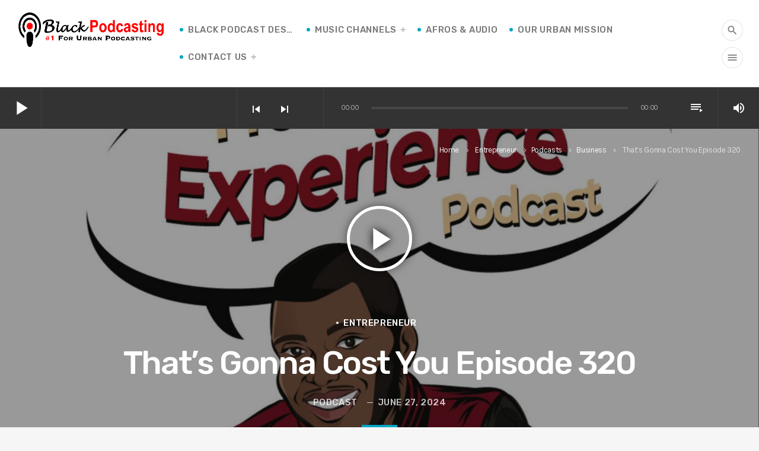

--- FILE ---
content_type: text/html; charset=UTF-8
request_url: https://blackpodcasting.com/thats-gonna-cost-you-episode-320/
body_size: 33720
content:
<!doctype html>
<html class="no-js" lang="en">
	<head><meta charset="UTF-8"><script>if(navigator.userAgent.match(/MSIE|Internet Explorer/i)||navigator.userAgent.match(/Trident\/7\..*?rv:11/i)){var href=document.location.href;if(!href.match(/[?&]nowprocket/)){if(href.indexOf("?")==-1){if(href.indexOf("#")==-1){document.location.href=href+"?nowprocket=1"}else{document.location.href=href.replace("#","?nowprocket=1#")}}else{if(href.indexOf("#")==-1){document.location.href=href+"&nowprocket=1"}else{document.location.href=href.replace("#","&nowprocket=1#")}}}}</script><script>class RocketLazyLoadScripts{constructor(){this.v="1.2.4",this.triggerEvents=["keydown","mousedown","mousemove","touchmove","touchstart","touchend","wheel"],this.userEventHandler=this._triggerListener.bind(this),this.touchStartHandler=this._onTouchStart.bind(this),this.touchMoveHandler=this._onTouchMove.bind(this),this.touchEndHandler=this._onTouchEnd.bind(this),this.clickHandler=this._onClick.bind(this),this.interceptedClicks=[],window.addEventListener("pageshow",t=>{this.persisted=t.persisted}),window.addEventListener("DOMContentLoaded",()=>{this._preconnect3rdParties()}),this.delayedScripts={normal:[],async:[],defer:[]},this.trash=[],this.allJQueries=[]}_addUserInteractionListener(t){if(document.hidden){t._triggerListener();return}this.triggerEvents.forEach(e=>window.addEventListener(e,t.userEventHandler,{passive:!0})),window.addEventListener("touchstart",t.touchStartHandler,{passive:!0}),window.addEventListener("mousedown",t.touchStartHandler),document.addEventListener("visibilitychange",t.userEventHandler)}_removeUserInteractionListener(){this.triggerEvents.forEach(t=>window.removeEventListener(t,this.userEventHandler,{passive:!0})),document.removeEventListener("visibilitychange",this.userEventHandler)}_onTouchStart(t){"HTML"!==t.target.tagName&&(window.addEventListener("touchend",this.touchEndHandler),window.addEventListener("mouseup",this.touchEndHandler),window.addEventListener("touchmove",this.touchMoveHandler,{passive:!0}),window.addEventListener("mousemove",this.touchMoveHandler),t.target.addEventListener("click",this.clickHandler),this._renameDOMAttribute(t.target,"onclick","rocket-onclick"),this._pendingClickStarted())}_onTouchMove(t){window.removeEventListener("touchend",this.touchEndHandler),window.removeEventListener("mouseup",this.touchEndHandler),window.removeEventListener("touchmove",this.touchMoveHandler,{passive:!0}),window.removeEventListener("mousemove",this.touchMoveHandler),t.target.removeEventListener("click",this.clickHandler),this._renameDOMAttribute(t.target,"rocket-onclick","onclick"),this._pendingClickFinished()}_onTouchEnd(){window.removeEventListener("touchend",this.touchEndHandler),window.removeEventListener("mouseup",this.touchEndHandler),window.removeEventListener("touchmove",this.touchMoveHandler,{passive:!0}),window.removeEventListener("mousemove",this.touchMoveHandler)}_onClick(t){t.target.removeEventListener("click",this.clickHandler),this._renameDOMAttribute(t.target,"rocket-onclick","onclick"),this.interceptedClicks.push(t),t.preventDefault(),t.stopPropagation(),t.stopImmediatePropagation(),this._pendingClickFinished()}_replayClicks(){window.removeEventListener("touchstart",this.touchStartHandler,{passive:!0}),window.removeEventListener("mousedown",this.touchStartHandler),this.interceptedClicks.forEach(t=>{t.target.dispatchEvent(new MouseEvent("click",{view:t.view,bubbles:!0,cancelable:!0}))})}_waitForPendingClicks(){return new Promise(t=>{this._isClickPending?this._pendingClickFinished=t:t()})}_pendingClickStarted(){this._isClickPending=!0}_pendingClickFinished(){this._isClickPending=!1}_renameDOMAttribute(t,e,r){t.hasAttribute&&t.hasAttribute(e)&&(event.target.setAttribute(r,event.target.getAttribute(e)),event.target.removeAttribute(e))}_triggerListener(){this._removeUserInteractionListener(this),"loading"===document.readyState?document.addEventListener("DOMContentLoaded",this._loadEverythingNow.bind(this)):this._loadEverythingNow()}_preconnect3rdParties(){let t=[];document.querySelectorAll("script[type=rocketlazyloadscript][data-rocket-src]").forEach(e=>{let r=e.getAttribute("data-rocket-src");if(r&&0!==r.indexOf("data:")){0===r.indexOf("//")&&(r=location.protocol+r);try{let i=new URL(r).origin;i!==location.origin&&t.push({src:i,crossOrigin:e.crossOrigin||"module"===e.getAttribute("data-rocket-type")})}catch(n){}}}),t=[...new Map(t.map(t=>[JSON.stringify(t),t])).values()],this._batchInjectResourceHints(t,"preconnect")}async _loadEverythingNow(){this.lastBreath=Date.now(),this._delayEventListeners(),this._delayJQueryReady(this),this._handleDocumentWrite(),this._registerAllDelayedScripts(),this._preloadAllScripts(),await this._loadScriptsFromList(this.delayedScripts.normal),await this._loadScriptsFromList(this.delayedScripts.defer),await this._loadScriptsFromList(this.delayedScripts.async);try{await this._triggerDOMContentLoaded(),await this._pendingWebpackRequests(this),await this._triggerWindowLoad()}catch(t){console.error(t)}window.dispatchEvent(new Event("rocket-allScriptsLoaded")),this._waitForPendingClicks().then(()=>{this._replayClicks()}),this._emptyTrash()}_registerAllDelayedScripts(){document.querySelectorAll("script[type=rocketlazyloadscript]").forEach(t=>{t.hasAttribute("data-rocket-src")?t.hasAttribute("async")&&!1!==t.async?this.delayedScripts.async.push(t):t.hasAttribute("defer")&&!1!==t.defer||"module"===t.getAttribute("data-rocket-type")?this.delayedScripts.defer.push(t):this.delayedScripts.normal.push(t):this.delayedScripts.normal.push(t)})}async _transformScript(t){if(await this._littleBreath(),!0===t.noModule&&"noModule"in HTMLScriptElement.prototype){t.setAttribute("data-rocket-status","skipped");return}return new Promise(navigator.userAgent.indexOf("Firefox/")>0||""===navigator.vendor?e=>{let r=document.createElement("script");[...t.attributes].forEach(t=>{let e=t.nodeName;"type"!==e&&("data-rocket-type"===e&&(e="type"),"data-rocket-src"===e&&(e="src"),r.setAttribute(e,t.nodeValue))}),t.text&&(r.text=t.text),r.hasAttribute("src")?(r.addEventListener("load",e),r.addEventListener("error",e)):(r.text=t.text,e());try{t.parentNode.replaceChild(r,t)}catch(i){e()}}:e=>{function r(){t.setAttribute("data-rocket-status","failed"),e()}try{let i=t.getAttribute("data-rocket-type"),n=t.getAttribute("data-rocket-src");i?(t.type=i,t.removeAttribute("data-rocket-type")):t.removeAttribute("type"),t.addEventListener("load",function r(){t.setAttribute("data-rocket-status","executed"),e()}),t.addEventListener("error",r),n?(t.removeAttribute("data-rocket-src"),t.src=n):t.src="data:text/javascript;base64,"+window.btoa(unescape(encodeURIComponent(t.text)))}catch(s){r()}})}async _loadScriptsFromList(t){let e=t.shift();return e&&e.isConnected?(await this._transformScript(e),this._loadScriptsFromList(t)):Promise.resolve()}_preloadAllScripts(){this._batchInjectResourceHints([...this.delayedScripts.normal,...this.delayedScripts.defer,...this.delayedScripts.async],"preload")}_batchInjectResourceHints(t,e){var r=document.createDocumentFragment();t.forEach(t=>{let i=t.getAttribute&&t.getAttribute("data-rocket-src")||t.src;if(i){let n=document.createElement("link");n.href=i,n.rel=e,"preconnect"!==e&&(n.as="script"),t.getAttribute&&"module"===t.getAttribute("data-rocket-type")&&(n.crossOrigin=!0),t.crossOrigin&&(n.crossOrigin=t.crossOrigin),t.integrity&&(n.integrity=t.integrity),r.appendChild(n),this.trash.push(n)}}),document.head.appendChild(r)}_delayEventListeners(){let t={};function e(e,r){!function e(r){!t[r]&&(t[r]={originalFunctions:{add:r.addEventListener,remove:r.removeEventListener},eventsToRewrite:[]},r.addEventListener=function(){arguments[0]=i(arguments[0]),t[r].originalFunctions.add.apply(r,arguments)},r.removeEventListener=function(){arguments[0]=i(arguments[0]),t[r].originalFunctions.remove.apply(r,arguments)});function i(e){return t[r].eventsToRewrite.indexOf(e)>=0?"rocket-"+e:e}}(e),t[e].eventsToRewrite.push(r)}function r(t,e){let r=t[e];Object.defineProperty(t,e,{get:()=>r||function(){},set(i){t["rocket"+e]=r=i}})}e(document,"DOMContentLoaded"),e(window,"DOMContentLoaded"),e(window,"load"),e(window,"pageshow"),e(document,"readystatechange"),r(document,"onreadystatechange"),r(window,"onload"),r(window,"onpageshow")}_delayJQueryReady(t){let e;function r(t){return t.split(" ").map(t=>"load"===t||0===t.indexOf("load.")?"rocket-jquery-load":t).join(" ")}function i(i){if(i&&i.fn&&!t.allJQueries.includes(i)){i.fn.ready=i.fn.init.prototype.ready=function(e){return t.domReadyFired?e.bind(document)(i):document.addEventListener("rocket-DOMContentLoaded",()=>e.bind(document)(i)),i([])};let n=i.fn.on;i.fn.on=i.fn.init.prototype.on=function(){return this[0]===window&&("string"==typeof arguments[0]||arguments[0]instanceof String?arguments[0]=r(arguments[0]):"object"==typeof arguments[0]&&Object.keys(arguments[0]).forEach(t=>{let e=arguments[0][t];delete arguments[0][t],arguments[0][r(t)]=e})),n.apply(this,arguments),this},t.allJQueries.push(i)}e=i}i(window.jQuery),Object.defineProperty(window,"jQuery",{get:()=>e,set(t){i(t)}})}async _pendingWebpackRequests(t){let e=document.querySelector("script[data-webpack]");async function r(){return new Promise(t=>{e.addEventListener("load",t),e.addEventListener("error",t)})}e&&(await r(),await t._requestAnimFrame(),await t._pendingWebpackRequests(t))}async _triggerDOMContentLoaded(){this.domReadyFired=!0,await this._littleBreath(),document.dispatchEvent(new Event("rocket-DOMContentLoaded")),await this._littleBreath(),window.dispatchEvent(new Event("rocket-DOMContentLoaded")),await this._littleBreath(),document.dispatchEvent(new Event("rocket-readystatechange")),await this._littleBreath(),document.rocketonreadystatechange&&document.rocketonreadystatechange()}async _triggerWindowLoad(){await this._littleBreath(),window.dispatchEvent(new Event("rocket-load")),await this._littleBreath(),window.rocketonload&&window.rocketonload(),await this._littleBreath(),this.allJQueries.forEach(t=>t(window).trigger("rocket-jquery-load")),await this._littleBreath();let t=new Event("rocket-pageshow");t.persisted=this.persisted,window.dispatchEvent(t),await this._littleBreath(),window.rocketonpageshow&&window.rocketonpageshow({persisted:this.persisted})}_handleDocumentWrite(){let t=new Map;document.write=document.writeln=function(e){let r=document.currentScript;r||console.error("WPRocket unable to document.write this: "+e);let i=document.createRange(),n=r.parentElement,s=t.get(r);void 0===s&&(s=r.nextSibling,t.set(r,s));let a=document.createDocumentFragment();i.setStart(a,0),a.appendChild(i.createContextualFragment(e)),n.insertBefore(a,s)}}async _littleBreath(){Date.now()-this.lastBreath>45&&(await this._requestAnimFrame(),this.lastBreath=Date.now())}async _requestAnimFrame(){return document.hidden?new Promise(t=>setTimeout(t)):new Promise(t=>requestAnimationFrame(t))}_emptyTrash(){this.trash.forEach(t=>t.remove())}static run(){let t=new RocketLazyLoadScripts;t._addUserInteractionListener(t)}}RocketLazyLoadScripts.run();</script>
		
		<meta http-equiv="X-UA-Compatible" content="IE=edge">
		<meta http-equiv="Pragma" content="no-cache">
		<meta name="viewport" content="width=device-width, initial-scale=1.0">
		<meta name='robots' content='index, follow, max-image-preview:large, max-snippet:-1, max-video-preview:-1' />
	<style>img:is([sizes="auto" i], [sizes^="auto," i]) { contain-intrinsic-size: 3000px 1500px }</style>
	
	<!-- This site is optimized with the Yoast SEO plugin v24.7 - https://yoast.com/wordpress/plugins/seo/ -->
	<title>That&#039;s Gonna Cost You Episode 320 - Black Podcasting</title>
	<meta name="description" content="Yerrrrrrrrrrr! On this episode Rob and Ericca share opinions on a clip from the It&#039;s Negotiable podcast about dating and how black men feel pressured by" />
	<link rel="canonical" href="https://blackpodcasting.com/thats-gonna-cost-you-episode-320/" />
	<meta property="og:locale" content="en_US" />
	<meta property="og:type" content="article" />
	<meta property="og:title" content="That&#039;s Gonna Cost You Episode 320 - Black Podcasting" />
	<meta property="og:description" content="Yerrrrrrrrrrr! On this episode Rob and Ericca share opinions on a clip from the It&#039;s Negotiable podcast about dating and how black men feel pressured by" />
	<meta property="og:url" content="https://blackpodcasting.com/thats-gonna-cost-you-episode-320/" />
	<meta property="og:site_name" content="Black Podcasting" />
	<meta property="article:publisher" content="https://www.facebook.com/profile.php?id=100069483514954" />
	<meta property="article:published_time" content="2024-06-27T08:00:00+00:00" />
	<meta property="article:modified_time" content="2024-08-03T03:26:32+00:00" />
	<meta property="og:image" content="https://blackpodcasting.com/wp-content/uploads/2022/04/Untitled_design_9ydpht.jpg" />
	<meta property="og:image:width" content="1499" />
	<meta property="og:image:height" content="1499" />
	<meta property="og:image:type" content="image/jpeg" />
	<meta name="author" content="podcast" />
	<meta name="twitter:card" content="summary_large_image" />
	<meta name="twitter:label1" content="Written by" />
	<meta name="twitter:data1" content="podcast" />
	<meta name="twitter:label2" content="Est. reading time" />
	<meta name="twitter:data2" content="1 minute" />
	<script type="application/ld+json" class="yoast-schema-graph">{"@context":"https://schema.org","@graph":[{"@type":"Article","@id":"https://blackpodcasting.com/thats-gonna-cost-you-episode-320/#article","isPartOf":{"@id":"https://blackpodcasting.com/thats-gonna-cost-you-episode-320/"},"author":{"name":"podcast","@id":"https://blackpodcasting.com/#/schema/person/170009c6160205e57ed02e6581ad3806"},"headline":"That&#8217;s Gonna Cost You Episode 320","datePublished":"2024-06-27T08:00:00+00:00","dateModified":"2024-08-03T03:26:32+00:00","mainEntityOfPage":{"@id":"https://blackpodcasting.com/thats-gonna-cost-you-episode-320/"},"wordCount":197,"publisher":{"@id":"https://blackpodcasting.com/#organization"},"image":{"@id":"https://blackpodcasting.com/thats-gonna-cost-you-episode-320/#primaryimage"},"thumbnailUrl":"https://blackpodcasting.com/wp-content/uploads/2022/04/Untitled_design_9ydpht.jpg","articleSection":["Entrepreneur"],"inLanguage":"en"},{"@type":"WebPage","@id":"https://blackpodcasting.com/thats-gonna-cost-you-episode-320/","url":"https://blackpodcasting.com/thats-gonna-cost-you-episode-320/","name":"That's Gonna Cost You Episode 320 - Black Podcasting","isPartOf":{"@id":"https://blackpodcasting.com/#website"},"primaryImageOfPage":{"@id":"https://blackpodcasting.com/thats-gonna-cost-you-episode-320/#primaryimage"},"image":{"@id":"https://blackpodcasting.com/thats-gonna-cost-you-episode-320/#primaryimage"},"thumbnailUrl":"https://blackpodcasting.com/wp-content/uploads/2022/04/Untitled_design_9ydpht.jpg","datePublished":"2024-06-27T08:00:00+00:00","dateModified":"2024-08-03T03:26:32+00:00","description":"Yerrrrrrrrrrr! On this episode Rob and Ericca share opinions on a clip from the It's Negotiable podcast about dating and how black men feel pressured by","breadcrumb":{"@id":"https://blackpodcasting.com/thats-gonna-cost-you-episode-320/#breadcrumb"},"inLanguage":"en","potentialAction":[{"@type":"ReadAction","target":["https://blackpodcasting.com/thats-gonna-cost-you-episode-320/"]}]},{"@type":"ImageObject","inLanguage":"en","@id":"https://blackpodcasting.com/thats-gonna-cost-you-episode-320/#primaryimage","url":"https://blackpodcasting.com/wp-content/uploads/2022/04/Untitled_design_9ydpht.jpg","contentUrl":"https://blackpodcasting.com/wp-content/uploads/2022/04/Untitled_design_9ydpht.jpg","width":1499,"height":1499},{"@type":"BreadcrumbList","@id":"https://blackpodcasting.com/thats-gonna-cost-you-episode-320/#breadcrumb","itemListElement":[{"@type":"ListItem","position":1,"name":"Home","item":"https://blackpodcasting.com/"},{"@type":"ListItem","position":2,"name":"That&#8217;s Gonna Cost You Episode 320"}]},{"@type":"WebSite","@id":"https://blackpodcasting.com/#website","url":"https://blackpodcasting.com/","name":"Black Podcasting","description":"#1 For Urban Podcasting","publisher":{"@id":"https://blackpodcasting.com/#organization"},"alternateName":"Black Podcasting #1 For Urban Podcasting","potentialAction":[{"@type":"SearchAction","target":{"@type":"EntryPoint","urlTemplate":"https://blackpodcasting.com/?s={search_term_string}"},"query-input":{"@type":"PropertyValueSpecification","valueRequired":true,"valueName":"search_term_string"}}],"inLanguage":"en"},{"@type":"Organization","@id":"https://blackpodcasting.com/#organization","name":"Black Podcasting","alternateName":"Black Podcasting #1 For Urban Podcasting","url":"https://blackpodcasting.com/","logo":{"@type":"ImageObject","inLanguage":"en","@id":"https://blackpodcasting.com/#/schema/logo/image/","url":"https://blackpodcasting.com/wp-content/uploads/2021/07/Website-logo.png","contentUrl":"https://blackpodcasting.com/wp-content/uploads/2021/07/Website-logo.png","width":1025,"height":251,"caption":"Black Podcasting"},"image":{"@id":"https://blackpodcasting.com/#/schema/logo/image/"},"sameAs":["https://www.facebook.com/profile.php?id=100069483514954","https://www.instagram.com/blackpodcasting/"]},{"@type":"Person","@id":"https://blackpodcasting.com/#/schema/person/170009c6160205e57ed02e6581ad3806","name":"podcast","image":{"@type":"ImageObject","inLanguage":"en","@id":"https://blackpodcasting.com/#/schema/person/image/","url":"https://secure.gravatar.com/avatar/47b5025dfc4d783a9be977ecef47fb9e?s=96&d=mm&r=g","contentUrl":"https://secure.gravatar.com/avatar/47b5025dfc4d783a9be977ecef47fb9e?s=96&d=mm&r=g","caption":"podcast"},"url":"https://blackpodcasting.com/author/podcast/"}]}</script>
	<!-- / Yoast SEO plugin. -->


<link rel='dns-prefetch' href='//fonts.googleapis.com' />
<script type="rocketlazyloadscript">
window._wpemojiSettings = {"baseUrl":"https:\/\/s.w.org\/images\/core\/emoji\/15.0.3\/72x72\/","ext":".png","svgUrl":"https:\/\/s.w.org\/images\/core\/emoji\/15.0.3\/svg\/","svgExt":".svg","source":{"wpemoji":"https:\/\/blackpodcasting.com\/wp-includes\/js\/wp-emoji.js?ver=6.7.3","twemoji":"https:\/\/blackpodcasting.com\/wp-includes\/js\/twemoji.js?ver=6.7.3"}};
/**
 * @output wp-includes/js/wp-emoji-loader.js
 */

/**
 * Emoji Settings as exported in PHP via _print_emoji_detection_script().
 * @typedef WPEmojiSettings
 * @type {object}
 * @property {?object} source
 * @property {?string} source.concatemoji
 * @property {?string} source.twemoji
 * @property {?string} source.wpemoji
 * @property {?boolean} DOMReady
 * @property {?Function} readyCallback
 */

/**
 * Support tests.
 * @typedef SupportTests
 * @type {object}
 * @property {?boolean} flag
 * @property {?boolean} emoji
 */

/**
 * IIFE to detect emoji support and load Twemoji if needed.
 *
 * @param {Window} window
 * @param {Document} document
 * @param {WPEmojiSettings} settings
 */
( function wpEmojiLoader( window, document, settings ) {
	if ( typeof Promise === 'undefined' ) {
		return;
	}

	var sessionStorageKey = 'wpEmojiSettingsSupports';
	var tests = [ 'flag', 'emoji' ];

	/**
	 * Checks whether the browser supports offloading to a Worker.
	 *
	 * @since 6.3.0
	 *
	 * @private
	 *
	 * @returns {boolean}
	 */
	function supportsWorkerOffloading() {
		return (
			typeof Worker !== 'undefined' &&
			typeof OffscreenCanvas !== 'undefined' &&
			typeof URL !== 'undefined' &&
			URL.createObjectURL &&
			typeof Blob !== 'undefined'
		);
	}

	/**
	 * @typedef SessionSupportTests
	 * @type {object}
	 * @property {number} timestamp
	 * @property {SupportTests} supportTests
	 */

	/**
	 * Get support tests from session.
	 *
	 * @since 6.3.0
	 *
	 * @private
	 *
	 * @returns {?SupportTests} Support tests, or null if not set or older than 1 week.
	 */
	function getSessionSupportTests() {
		try {
			/** @type {SessionSupportTests} */
			var item = JSON.parse(
				sessionStorage.getItem( sessionStorageKey )
			);
			if (
				typeof item === 'object' &&
				typeof item.timestamp === 'number' &&
				new Date().valueOf() < item.timestamp + 604800 && // Note: Number is a week in seconds.
				typeof item.supportTests === 'object'
			) {
				return item.supportTests;
			}
		} catch ( e ) {}
		return null;
	}

	/**
	 * Persist the supports in session storage.
	 *
	 * @since 6.3.0
	 *
	 * @private
	 *
	 * @param {SupportTests} supportTests Support tests.
	 */
	function setSessionSupportTests( supportTests ) {
		try {
			/** @type {SessionSupportTests} */
			var item = {
				supportTests: supportTests,
				timestamp: new Date().valueOf()
			};

			sessionStorage.setItem(
				sessionStorageKey,
				JSON.stringify( item )
			);
		} catch ( e ) {}
	}

	/**
	 * Checks if two sets of Emoji characters render the same visually.
	 *
	 * This function may be serialized to run in a Worker. Therefore, it cannot refer to variables from the containing
	 * scope. Everything must be passed by parameters.
	 *
	 * @since 4.9.0
	 *
	 * @private
	 *
	 * @param {CanvasRenderingContext2D} context 2D Context.
	 * @param {string} set1 Set of Emoji to test.
	 * @param {string} set2 Set of Emoji to test.
	 *
	 * @return {boolean} True if the two sets render the same.
	 */
	function emojiSetsRenderIdentically( context, set1, set2 ) {
		// Cleanup from previous test.
		context.clearRect( 0, 0, context.canvas.width, context.canvas.height );
		context.fillText( set1, 0, 0 );
		var rendered1 = new Uint32Array(
			context.getImageData(
				0,
				0,
				context.canvas.width,
				context.canvas.height
			).data
		);

		// Cleanup from previous test.
		context.clearRect( 0, 0, context.canvas.width, context.canvas.height );
		context.fillText( set2, 0, 0 );
		var rendered2 = new Uint32Array(
			context.getImageData(
				0,
				0,
				context.canvas.width,
				context.canvas.height
			).data
		);

		return rendered1.every( function ( rendered2Data, index ) {
			return rendered2Data === rendered2[ index ];
		} );
	}

	/**
	 * Determines if the browser properly renders Emoji that Twemoji can supplement.
	 *
	 * This function may be serialized to run in a Worker. Therefore, it cannot refer to variables from the containing
	 * scope. Everything must be passed by parameters.
	 *
	 * @since 4.2.0
	 *
	 * @private
	 *
	 * @param {CanvasRenderingContext2D} context 2D Context.
	 * @param {string} type Whether to test for support of "flag" or "emoji".
	 * @param {Function} emojiSetsRenderIdentically Reference to emojiSetsRenderIdentically function, needed due to minification.
	 *
	 * @return {boolean} True if the browser can render emoji, false if it cannot.
	 */
	function browserSupportsEmoji( context, type, emojiSetsRenderIdentically ) {
		var isIdentical;

		switch ( type ) {
			case 'flag':
				/*
				 * Test for Transgender flag compatibility. Added in Unicode 13.
				 *
				 * To test for support, we try to render it, and compare the rendering to how it would look if
				 * the browser doesn't render it correctly (white flag emoji + transgender symbol).
				 */
				isIdentical = emojiSetsRenderIdentically(
					context,
					'\uD83C\uDFF3\uFE0F\u200D\u26A7\uFE0F', // as a zero-width joiner sequence
					'\uD83C\uDFF3\uFE0F\u200B\u26A7\uFE0F' // separated by a zero-width space
				);

				if ( isIdentical ) {
					return false;
				}

				/*
				 * Test for UN flag compatibility. This is the least supported of the letter locale flags,
				 * so gives us an easy test for full support.
				 *
				 * To test for support, we try to render it, and compare the rendering to how it would look if
				 * the browser doesn't render it correctly ([U] + [N]).
				 */
				isIdentical = emojiSetsRenderIdentically(
					context,
					'\uD83C\uDDFA\uD83C\uDDF3', // as the sequence of two code points
					'\uD83C\uDDFA\u200B\uD83C\uDDF3' // as the two code points separated by a zero-width space
				);

				if ( isIdentical ) {
					return false;
				}

				/*
				 * Test for English flag compatibility. England is a country in the United Kingdom, it
				 * does not have a two letter locale code but rather a five letter sub-division code.
				 *
				 * To test for support, we try to render it, and compare the rendering to how it would look if
				 * the browser doesn't render it correctly (black flag emoji + [G] + [B] + [E] + [N] + [G]).
				 */
				isIdentical = emojiSetsRenderIdentically(
					context,
					// as the flag sequence
					'\uD83C\uDFF4\uDB40\uDC67\uDB40\uDC62\uDB40\uDC65\uDB40\uDC6E\uDB40\uDC67\uDB40\uDC7F',
					// with each code point separated by a zero-width space
					'\uD83C\uDFF4\u200B\uDB40\uDC67\u200B\uDB40\uDC62\u200B\uDB40\uDC65\u200B\uDB40\uDC6E\u200B\uDB40\uDC67\u200B\uDB40\uDC7F'
				);

				return ! isIdentical;
			case 'emoji':
				/*
				 * Four and twenty blackbirds baked in a pie.
				 *
				 * To test for Emoji 15.0 support, try to render a new emoji: Blackbird.
				 *
				 * The Blackbird is a ZWJ sequence combining 🐦 Bird and ⬛ large black square.,
				 *
				 * 0x1F426 (\uD83D\uDC26) == Bird
				 * 0x200D == Zero-Width Joiner (ZWJ) that links the code points for the new emoji or
				 * 0x200B == Zero-Width Space (ZWS) that is rendered for clients not supporting the new emoji.
				 * 0x2B1B == Large Black Square
				 *
				 * When updating this test for future Emoji releases, ensure that individual emoji that make up the
				 * sequence come from older emoji standards.
				 */
				isIdentical = emojiSetsRenderIdentically(
					context,
					'\uD83D\uDC26\u200D\u2B1B', // as the zero-width joiner sequence
					'\uD83D\uDC26\u200B\u2B1B' // separated by a zero-width space
				);

				return ! isIdentical;
		}

		return false;
	}

	/**
	 * Checks emoji support tests.
	 *
	 * This function may be serialized to run in a Worker. Therefore, it cannot refer to variables from the containing
	 * scope. Everything must be passed by parameters.
	 *
	 * @since 6.3.0
	 *
	 * @private
	 *
	 * @param {string[]} tests Tests.
	 * @param {Function} browserSupportsEmoji Reference to browserSupportsEmoji function, needed due to minification.
	 * @param {Function} emojiSetsRenderIdentically Reference to emojiSetsRenderIdentically function, needed due to minification.
	 *
	 * @return {SupportTests} Support tests.
	 */
	function testEmojiSupports( tests, browserSupportsEmoji, emojiSetsRenderIdentically ) {
		var canvas;
		if (
			typeof WorkerGlobalScope !== 'undefined' &&
			self instanceof WorkerGlobalScope
		) {
			canvas = new OffscreenCanvas( 300, 150 ); // Dimensions are default for HTMLCanvasElement.
		} else {
			canvas = document.createElement( 'canvas' );
		}

		var context = canvas.getContext( '2d', { willReadFrequently: true } );

		/*
		 * Chrome on OS X added native emoji rendering in M41. Unfortunately,
		 * it doesn't work when the font is bolder than 500 weight. So, we
		 * check for bold rendering support to avoid invisible emoji in Chrome.
		 */
		context.textBaseline = 'top';
		context.font = '600 32px Arial';

		var supports = {};
		tests.forEach( function ( test ) {
			supports[ test ] = browserSupportsEmoji( context, test, emojiSetsRenderIdentically );
		} );
		return supports;
	}

	/**
	 * Adds a script to the head of the document.
	 *
	 * @ignore
	 *
	 * @since 4.2.0
	 *
	 * @param {string} src The url where the script is located.
	 *
	 * @return {void}
	 */
	function addScript( src ) {
		var script = document.createElement( 'script' );
		script.src = src;
		script.defer = true;
		document.head.appendChild( script );
	}

	settings.supports = {
		everything: true,
		everythingExceptFlag: true
	};

	// Create a promise for DOMContentLoaded since the worker logic may finish after the event has fired.
	var domReadyPromise = new Promise( function ( resolve ) {
		document.addEventListener( 'DOMContentLoaded', resolve, {
			once: true
		} );
	} );

	// Obtain the emoji support from the browser, asynchronously when possible.
	new Promise( function ( resolve ) {
		var supportTests = getSessionSupportTests();
		if ( supportTests ) {
			resolve( supportTests );
			return;
		}

		if ( supportsWorkerOffloading() ) {
			try {
				// Note that the functions are being passed as arguments due to minification.
				var workerScript =
					'postMessage(' +
					testEmojiSupports.toString() +
					'(' +
					[
						JSON.stringify( tests ),
						browserSupportsEmoji.toString(),
						emojiSetsRenderIdentically.toString()
					].join( ',' ) +
					'));';
				var blob = new Blob( [ workerScript ], {
					type: 'text/javascript'
				} );
				var worker = new Worker( URL.createObjectURL( blob ), { name: 'wpTestEmojiSupports' } );
				worker.onmessage = function ( event ) {
					supportTests = event.data;
					setSessionSupportTests( supportTests );
					worker.terminate();
					resolve( supportTests );
				};
				return;
			} catch ( e ) {}
		}

		supportTests = testEmojiSupports( tests, browserSupportsEmoji, emojiSetsRenderIdentically );
		setSessionSupportTests( supportTests );
		resolve( supportTests );
	} )
		// Once the browser emoji support has been obtained from the session, finalize the settings.
		.then( function ( supportTests ) {
			/*
			 * Tests the browser support for flag emojis and other emojis, and adjusts the
			 * support settings accordingly.
			 */
			for ( var test in supportTests ) {
				settings.supports[ test ] = supportTests[ test ];

				settings.supports.everything =
					settings.supports.everything && settings.supports[ test ];

				if ( 'flag' !== test ) {
					settings.supports.everythingExceptFlag =
						settings.supports.everythingExceptFlag &&
						settings.supports[ test ];
				}
			}

			settings.supports.everythingExceptFlag =
				settings.supports.everythingExceptFlag &&
				! settings.supports.flag;

			// Sets DOMReady to false and assigns a ready function to settings.
			settings.DOMReady = false;
			settings.readyCallback = function () {
				settings.DOMReady = true;
			};
		} )
		.then( function () {
			return domReadyPromise;
		} )
		.then( function () {
			// When the browser can not render everything we need to load a polyfill.
			if ( ! settings.supports.everything ) {
				settings.readyCallback();

				var src = settings.source || {};

				if ( src.concatemoji ) {
					addScript( src.concatemoji );
				} else if ( src.wpemoji && src.twemoji ) {
					addScript( src.twemoji );
					addScript( src.wpemoji );
				}
			}
		} );
} )( window, document, window._wpemojiSettings );
</script>
<link data-minify="1" rel='stylesheet' id='js_composer_front-css' href='https://blackpodcasting.com/wp-content/cache/background-css/blackpodcasting.com/wp-content/cache/min/1/wp-content/plugins/js_composer/assets/css/js_composer.min.css?ver=1759433910&wpr_t=1762870298' media='all' />
<link data-minify="1" rel='stylesheet' id='ttg-reaktions-style-css' href='https://blackpodcasting.com/wp-content/cache/background-css/blackpodcasting.com/wp-content/cache/min/1/wp-content/plugins/ttg-reaktions/assets/css/style.css?ver=1759433910&wpr_t=1762870298' media='all' />
<link data-minify="1" rel='stylesheet' id='reakticons-css' href='https://blackpodcasting.com/wp-content/cache/min/1/wp-content/plugins/ttg-reaktions/assets/reakticons/styles.css?ver=1759433910' media='all' />
<link data-minify="1" rel='stylesheet' id='qt-socicon-css' href='https://blackpodcasting.com/wp-content/cache/min/1/wp-content/plugins/ttg-reaktions/assets/qt-socicon/styles.css?ver=1759433910' media='all' />
<style id='wp-emoji-styles-inline-css'>

	img.wp-smiley, img.emoji {
		display: inline !important;
		border: none !important;
		box-shadow: none !important;
		height: 1em !important;
		width: 1em !important;
		margin: 0 0.07em !important;
		vertical-align: -0.1em !important;
		background: none !important;
		padding: 0 !important;
	}
</style>
<link data-minify="1" rel='stylesheet' id='wp-block-library-css' href='https://blackpodcasting.com/wp-content/cache/min/1/wp-includes/css/dist/block-library/style.css?ver=1759433910' media='all' />
<style id='wp-block-library-theme-inline-css'>
.wp-block-audio :where(figcaption){
  color:#555;
  font-size:13px;
  text-align:center;
}
.is-dark-theme .wp-block-audio :where(figcaption){
  color:#ffffffa6;
}

.wp-block-audio{
  margin:0 0 1em;
}

.wp-block-code{
  border:1px solid #ccc;
  border-radius:4px;
  font-family:Menlo,Consolas,monaco,monospace;
  padding:.8em 1em;
}

.wp-block-embed :where(figcaption){
  color:#555;
  font-size:13px;
  text-align:center;
}
.is-dark-theme .wp-block-embed :where(figcaption){
  color:#ffffffa6;
}

.wp-block-embed{
  margin:0 0 1em;
}

.blocks-gallery-caption{
  color:#555;
  font-size:13px;
  text-align:center;
}
.is-dark-theme .blocks-gallery-caption{
  color:#ffffffa6;
}

:root :where(.wp-block-image figcaption){
  color:#555;
  font-size:13px;
  text-align:center;
}
.is-dark-theme :root :where(.wp-block-image figcaption){
  color:#ffffffa6;
}

.wp-block-image{
  margin:0 0 1em;
}

.wp-block-pullquote{
  border-bottom:4px solid;
  border-top:4px solid;
  color:currentColor;
  margin-bottom:1.75em;
}
.wp-block-pullquote cite,.wp-block-pullquote footer,.wp-block-pullquote__citation{
  color:currentColor;
  font-size:.8125em;
  font-style:normal;
  text-transform:uppercase;
}

.wp-block-quote{
  border-left:.25em solid;
  margin:0 0 1.75em;
  padding-left:1em;
}
.wp-block-quote cite,.wp-block-quote footer{
  color:currentColor;
  font-size:.8125em;
  font-style:normal;
  position:relative;
}
.wp-block-quote:where(.has-text-align-right){
  border-left:none;
  border-right:.25em solid;
  padding-left:0;
  padding-right:1em;
}
.wp-block-quote:where(.has-text-align-center){
  border:none;
  padding-left:0;
}
.wp-block-quote.is-large,.wp-block-quote.is-style-large,.wp-block-quote:where(.is-style-plain){
  border:none;
}

.wp-block-search .wp-block-search__label{
  font-weight:700;
}

.wp-block-search__button{
  border:1px solid #ccc;
  padding:.375em .625em;
}

:where(.wp-block-group.has-background){
  padding:1.25em 2.375em;
}

.wp-block-separator.has-css-opacity{
  opacity:.4;
}

.wp-block-separator{
  border:none;
  border-bottom:2px solid;
  margin-left:auto;
  margin-right:auto;
}
.wp-block-separator.has-alpha-channel-opacity{
  opacity:1;
}
.wp-block-separator:not(.is-style-wide):not(.is-style-dots){
  width:100px;
}
.wp-block-separator.has-background:not(.is-style-dots){
  border-bottom:none;
  height:1px;
}
.wp-block-separator.has-background:not(.is-style-wide):not(.is-style-dots){
  height:2px;
}

.wp-block-table{
  margin:0 0 1em;
}
.wp-block-table td,.wp-block-table th{
  word-break:normal;
}
.wp-block-table :where(figcaption){
  color:#555;
  font-size:13px;
  text-align:center;
}
.is-dark-theme .wp-block-table :where(figcaption){
  color:#ffffffa6;
}

.wp-block-video :where(figcaption){
  color:#555;
  font-size:13px;
  text-align:center;
}
.is-dark-theme .wp-block-video :where(figcaption){
  color:#ffffffa6;
}

.wp-block-video{
  margin:0 0 1em;
}

:root :where(.wp-block-template-part.has-background){
  margin-bottom:0;
  margin-top:0;
  padding:1.25em 2.375em;
}
</style>
<style id='classic-theme-styles-inline-css'>
/**
 * These rules are needed for backwards compatibility.
 * They should match the button element rules in the base theme.json file.
 */
.wp-block-button__link {
	color: #ffffff;
	background-color: #32373c;
	border-radius: 9999px; /* 100% causes an oval, but any explicit but really high value retains the pill shape. */

	/* This needs a low specificity so it won't override the rules from the button element if defined in theme.json. */
	box-shadow: none;
	text-decoration: none;

	/* The extra 2px are added to size solids the same as the outline versions.*/
	padding: calc(0.667em + 2px) calc(1.333em + 2px);

	font-size: 1.125em;
}

.wp-block-file__button {
	background: #32373c;
	color: #ffffff;
	text-decoration: none;
}

</style>
<style id='global-styles-inline-css'>
:root{--wp--preset--aspect-ratio--square: 1;--wp--preset--aspect-ratio--4-3: 4/3;--wp--preset--aspect-ratio--3-4: 3/4;--wp--preset--aspect-ratio--3-2: 3/2;--wp--preset--aspect-ratio--2-3: 2/3;--wp--preset--aspect-ratio--16-9: 16/9;--wp--preset--aspect-ratio--9-16: 9/16;--wp--preset--color--black: #000000;--wp--preset--color--cyan-bluish-gray: #abb8c3;--wp--preset--color--white: #ffffff;--wp--preset--color--pale-pink: #f78da7;--wp--preset--color--vivid-red: #cf2e2e;--wp--preset--color--luminous-vivid-orange: #ff6900;--wp--preset--color--luminous-vivid-amber: #fcb900;--wp--preset--color--light-green-cyan: #7bdcb5;--wp--preset--color--vivid-green-cyan: #00d084;--wp--preset--color--pale-cyan-blue: #8ed1fc;--wp--preset--color--vivid-cyan-blue: #0693e3;--wp--preset--color--vivid-purple: #9b51e0;--wp--preset--gradient--vivid-cyan-blue-to-vivid-purple: linear-gradient(135deg,rgba(6,147,227,1) 0%,rgb(155,81,224) 100%);--wp--preset--gradient--light-green-cyan-to-vivid-green-cyan: linear-gradient(135deg,rgb(122,220,180) 0%,rgb(0,208,130) 100%);--wp--preset--gradient--luminous-vivid-amber-to-luminous-vivid-orange: linear-gradient(135deg,rgba(252,185,0,1) 0%,rgba(255,105,0,1) 100%);--wp--preset--gradient--luminous-vivid-orange-to-vivid-red: linear-gradient(135deg,rgba(255,105,0,1) 0%,rgb(207,46,46) 100%);--wp--preset--gradient--very-light-gray-to-cyan-bluish-gray: linear-gradient(135deg,rgb(238,238,238) 0%,rgb(169,184,195) 100%);--wp--preset--gradient--cool-to-warm-spectrum: linear-gradient(135deg,rgb(74,234,220) 0%,rgb(151,120,209) 20%,rgb(207,42,186) 40%,rgb(238,44,130) 60%,rgb(251,105,98) 80%,rgb(254,248,76) 100%);--wp--preset--gradient--blush-light-purple: linear-gradient(135deg,rgb(255,206,236) 0%,rgb(152,150,240) 100%);--wp--preset--gradient--blush-bordeaux: linear-gradient(135deg,rgb(254,205,165) 0%,rgb(254,45,45) 50%,rgb(107,0,62) 100%);--wp--preset--gradient--luminous-dusk: linear-gradient(135deg,rgb(255,203,112) 0%,rgb(199,81,192) 50%,rgb(65,88,208) 100%);--wp--preset--gradient--pale-ocean: linear-gradient(135deg,rgb(255,245,203) 0%,rgb(182,227,212) 50%,rgb(51,167,181) 100%);--wp--preset--gradient--electric-grass: linear-gradient(135deg,rgb(202,248,128) 0%,rgb(113,206,126) 100%);--wp--preset--gradient--midnight: linear-gradient(135deg,rgb(2,3,129) 0%,rgb(40,116,252) 100%);--wp--preset--font-size--small: 13px;--wp--preset--font-size--medium: 20px;--wp--preset--font-size--large: 36px;--wp--preset--font-size--x-large: 42px;--wp--preset--spacing--20: 0.44rem;--wp--preset--spacing--30: 0.67rem;--wp--preset--spacing--40: 1rem;--wp--preset--spacing--50: 1.5rem;--wp--preset--spacing--60: 2.25rem;--wp--preset--spacing--70: 3.38rem;--wp--preset--spacing--80: 5.06rem;--wp--preset--shadow--natural: 6px 6px 9px rgba(0, 0, 0, 0.2);--wp--preset--shadow--deep: 12px 12px 50px rgba(0, 0, 0, 0.4);--wp--preset--shadow--sharp: 6px 6px 0px rgba(0, 0, 0, 0.2);--wp--preset--shadow--outlined: 6px 6px 0px -3px rgba(255, 255, 255, 1), 6px 6px rgba(0, 0, 0, 1);--wp--preset--shadow--crisp: 6px 6px 0px rgba(0, 0, 0, 1);}:where(.is-layout-flex){gap: 0.5em;}:where(.is-layout-grid){gap: 0.5em;}body .is-layout-flex{display: flex;}.is-layout-flex{flex-wrap: wrap;align-items: center;}.is-layout-flex > :is(*, div){margin: 0;}body .is-layout-grid{display: grid;}.is-layout-grid > :is(*, div){margin: 0;}:where(.wp-block-columns.is-layout-flex){gap: 2em;}:where(.wp-block-columns.is-layout-grid){gap: 2em;}:where(.wp-block-post-template.is-layout-flex){gap: 1.25em;}:where(.wp-block-post-template.is-layout-grid){gap: 1.25em;}.has-black-color{color: var(--wp--preset--color--black) !important;}.has-cyan-bluish-gray-color{color: var(--wp--preset--color--cyan-bluish-gray) !important;}.has-white-color{color: var(--wp--preset--color--white) !important;}.has-pale-pink-color{color: var(--wp--preset--color--pale-pink) !important;}.has-vivid-red-color{color: var(--wp--preset--color--vivid-red) !important;}.has-luminous-vivid-orange-color{color: var(--wp--preset--color--luminous-vivid-orange) !important;}.has-luminous-vivid-amber-color{color: var(--wp--preset--color--luminous-vivid-amber) !important;}.has-light-green-cyan-color{color: var(--wp--preset--color--light-green-cyan) !important;}.has-vivid-green-cyan-color{color: var(--wp--preset--color--vivid-green-cyan) !important;}.has-pale-cyan-blue-color{color: var(--wp--preset--color--pale-cyan-blue) !important;}.has-vivid-cyan-blue-color{color: var(--wp--preset--color--vivid-cyan-blue) !important;}.has-vivid-purple-color{color: var(--wp--preset--color--vivid-purple) !important;}.has-black-background-color{background-color: var(--wp--preset--color--black) !important;}.has-cyan-bluish-gray-background-color{background-color: var(--wp--preset--color--cyan-bluish-gray) !important;}.has-white-background-color{background-color: var(--wp--preset--color--white) !important;}.has-pale-pink-background-color{background-color: var(--wp--preset--color--pale-pink) !important;}.has-vivid-red-background-color{background-color: var(--wp--preset--color--vivid-red) !important;}.has-luminous-vivid-orange-background-color{background-color: var(--wp--preset--color--luminous-vivid-orange) !important;}.has-luminous-vivid-amber-background-color{background-color: var(--wp--preset--color--luminous-vivid-amber) !important;}.has-light-green-cyan-background-color{background-color: var(--wp--preset--color--light-green-cyan) !important;}.has-vivid-green-cyan-background-color{background-color: var(--wp--preset--color--vivid-green-cyan) !important;}.has-pale-cyan-blue-background-color{background-color: var(--wp--preset--color--pale-cyan-blue) !important;}.has-vivid-cyan-blue-background-color{background-color: var(--wp--preset--color--vivid-cyan-blue) !important;}.has-vivid-purple-background-color{background-color: var(--wp--preset--color--vivid-purple) !important;}.has-black-border-color{border-color: var(--wp--preset--color--black) !important;}.has-cyan-bluish-gray-border-color{border-color: var(--wp--preset--color--cyan-bluish-gray) !important;}.has-white-border-color{border-color: var(--wp--preset--color--white) !important;}.has-pale-pink-border-color{border-color: var(--wp--preset--color--pale-pink) !important;}.has-vivid-red-border-color{border-color: var(--wp--preset--color--vivid-red) !important;}.has-luminous-vivid-orange-border-color{border-color: var(--wp--preset--color--luminous-vivid-orange) !important;}.has-luminous-vivid-amber-border-color{border-color: var(--wp--preset--color--luminous-vivid-amber) !important;}.has-light-green-cyan-border-color{border-color: var(--wp--preset--color--light-green-cyan) !important;}.has-vivid-green-cyan-border-color{border-color: var(--wp--preset--color--vivid-green-cyan) !important;}.has-pale-cyan-blue-border-color{border-color: var(--wp--preset--color--pale-cyan-blue) !important;}.has-vivid-cyan-blue-border-color{border-color: var(--wp--preset--color--vivid-cyan-blue) !important;}.has-vivid-purple-border-color{border-color: var(--wp--preset--color--vivid-purple) !important;}.has-vivid-cyan-blue-to-vivid-purple-gradient-background{background: var(--wp--preset--gradient--vivid-cyan-blue-to-vivid-purple) !important;}.has-light-green-cyan-to-vivid-green-cyan-gradient-background{background: var(--wp--preset--gradient--light-green-cyan-to-vivid-green-cyan) !important;}.has-luminous-vivid-amber-to-luminous-vivid-orange-gradient-background{background: var(--wp--preset--gradient--luminous-vivid-amber-to-luminous-vivid-orange) !important;}.has-luminous-vivid-orange-to-vivid-red-gradient-background{background: var(--wp--preset--gradient--luminous-vivid-orange-to-vivid-red) !important;}.has-very-light-gray-to-cyan-bluish-gray-gradient-background{background: var(--wp--preset--gradient--very-light-gray-to-cyan-bluish-gray) !important;}.has-cool-to-warm-spectrum-gradient-background{background: var(--wp--preset--gradient--cool-to-warm-spectrum) !important;}.has-blush-light-purple-gradient-background{background: var(--wp--preset--gradient--blush-light-purple) !important;}.has-blush-bordeaux-gradient-background{background: var(--wp--preset--gradient--blush-bordeaux) !important;}.has-luminous-dusk-gradient-background{background: var(--wp--preset--gradient--luminous-dusk) !important;}.has-pale-ocean-gradient-background{background: var(--wp--preset--gradient--pale-ocean) !important;}.has-electric-grass-gradient-background{background: var(--wp--preset--gradient--electric-grass) !important;}.has-midnight-gradient-background{background: var(--wp--preset--gradient--midnight) !important;}.has-small-font-size{font-size: var(--wp--preset--font-size--small) !important;}.has-medium-font-size{font-size: var(--wp--preset--font-size--medium) !important;}.has-large-font-size{font-size: var(--wp--preset--font-size--large) !important;}.has-x-large-font-size{font-size: var(--wp--preset--font-size--x-large) !important;}
:where(.wp-block-post-template.is-layout-flex){gap: 1.25em;}:where(.wp-block-post-template.is-layout-grid){gap: 1.25em;}
:where(.wp-block-columns.is-layout-flex){gap: 2em;}:where(.wp-block-columns.is-layout-grid){gap: 2em;}
:root :where(.wp-block-pullquote){font-size: 1.5em;line-height: 1.6;}
</style>
<link data-minify="1" rel='stylesheet' id='contact-form-7-css' href='https://blackpodcasting.com/wp-content/cache/min/1/wp-content/plugins/contact-form-7/includes/css/styles.css?ver=1759433910' media='all' />
<link data-minify="1" rel='stylesheet' id='qtmplayer-socicon-css' href='https://blackpodcasting.com/wp-content/cache/min/1/wp-content/plugins/qtmplayer/assets/css/qtmplayer.css?ver=1759433910' media='all' />
<link data-minify="1" rel='stylesheet' id='wpcast-style-css' href='https://blackpodcasting.com/wp-content/cache/min/1/wp-content/themes/wpcast/style.css?ver=1759433910' media='all' />
<link data-minify="1" rel='stylesheet' id='wpcast-child-style-css' href='https://blackpodcasting.com/wp-content/cache/min/1/wp-content/themes/wpcast-child/style.css?ver=1759433910' media='all' />
<link rel='stylesheet' id='kirki_google_fonts-css' href='https://fonts.googleapis.com/css?family=Karla%3Aregular%2C700%7CRubik%3A500&#038;subset=latin-ext%2Clatin-ext%2Clatin-ext%2Clatin-ext%2Clatin-ext%2Clatin-ext%2Clatin-ext%2Clatin-ext' media='all' />
<link data-minify="1" rel='stylesheet' id='material-icons-css' href='https://blackpodcasting.com/wp-content/cache/min/1/wp-content/themes/wpcast/fonts/google-icons/material-icons.css?ver=1759433910' media='all' />
<link rel='stylesheet' id='kirki-styles-wpcast_config-css' href='https://blackpodcasting.com/wp-content/plugins/qtmplayer/customizer/kirki/assets/css/kirki-styles.css' media='all' />
<style id='kirki-styles-wpcast_config-inline-css'>
body, html{font-family:Karla, Helvetica, Arial, sans-serif;font-weight:400;font-style:normal;letter-spacing:-0.02em;}strong{font-family:Karla, Helvetica, Arial, sans-serif;font-weight:700;font-style:normal;letter-spacing:-0.02em;}h1, h2, h3, h4, h5, h6{font-family:Rubik, Helvetica, Arial, sans-serif;font-weight:500;font-style:normal;letter-spacing:-0.04em;text-transform:none;}.wpcast-btn, .wpcast-caption, .wpcast-itemmetas, .wpcast-menu, .wpcast-secondaryhead, .wpcast-cats, .wpcast-menu-tree , button, input[type="button"], input[type="submit"], .button, .wpcast-meta, .wpcast-readm, .wpcast-navlink {font-family:Rubik, Helvetica, Arial, sans-serif;font-weight:500;font-style:normal;letter-spacing:0.04em;text-transform:uppercase;}
</style>
<script type="rocketlazyloadscript" data-rocket-src="https://blackpodcasting.com/wp-includes/js/jquery/jquery.js?ver=3.7.1" id="jquery-core-js" defer></script>
<script type="rocketlazyloadscript" data-minify="1" data-rocket-src="https://blackpodcasting.com/wp-content/cache/min/1/wp-includes/js/jquery/jquery-migrate.js?ver=1759433910" id="jquery-migrate-js" defer></script>
<link rel="https://api.w.org/" href="https://blackpodcasting.com/wp-json/" /><link rel="alternate" title="JSON" type="application/json" href="https://blackpodcasting.com/wp-json/wp/v2/posts/416413" /><link rel="EditURI" type="application/rsd+xml" title="RSD" href="https://blackpodcasting.com/xmlrpc.php?rsd" />
<meta name="generator" content="WordPress 6.7.3" />
<link rel='shortlink' href='https://blackpodcasting.com/?p=416413' />
<link rel="alternate" title="oEmbed (JSON)" type="application/json+oembed" href="https://blackpodcasting.com/wp-json/oembed/1.0/embed?url=https%3A%2F%2Fblackpodcasting.com%2Fthats-gonna-cost-you-episode-320%2F" />
<link rel="alternate" title="oEmbed (XML)" type="text/xml+oembed" href="https://blackpodcasting.com/wp-json/oembed/1.0/embed?url=https%3A%2F%2Fblackpodcasting.com%2Fthats-gonna-cost-you-episode-320%2F&#038;format=xml" />
<script type="rocketlazyloadscript" data-rocket-type="text/javascript"><!--
function powerpress_pinw(pinw_url){window.open(pinw_url, 'PowerPressPlayer','toolbar=0,status=0,resizable=1,width=460,height=320');	return false;}
//-->
</script>
<meta name="generator" content="Powered by WPBakery Page Builder - drag and drop page builder for WordPress."/>
<link rel="icon" href="https://blackpodcasting.com/wp-content/uploads/2024/07/cropped-Screen-Shot-2024-07-30-at-7.58.15-PM-32x32.png" sizes="32x32" />
<link rel="icon" href="https://blackpodcasting.com/wp-content/uploads/2024/07/cropped-Screen-Shot-2024-07-30-at-7.58.15-PM-192x192.png" sizes="192x192" />
<link rel="apple-touch-icon" href="https://blackpodcasting.com/wp-content/uploads/2024/07/cropped-Screen-Shot-2024-07-30-at-7.58.15-PM-180x180.png" />
<meta name="msapplication-TileImage" content="https://blackpodcasting.com/wp-content/uploads/2024/07/cropped-Screen-Shot-2024-07-30-at-7.58.15-PM-270x270.png" />

	<!-- PLAYER CUSTOMIZATIONS start ========= -->

	<style>
			</style>

	<!-- PLAYER CUSTOMIZATIONS END ========= -->
	
			<!-- THEME CUSTOMIZATIONS start ========= -->
		<style>
			body, blockquote::before, .qt-ajax-pageload::after { background-color: #f6f6f6; color: #777777; }
			.wpcast-comments-section .comment-respond { background-color: #f9f9f9; }
			a { color: #00a8c6; }
			.wp-block-separator { border-color: rgba(119,119,119,0.66) ; }
			.wpcast-entrycontent p.has-drop-cap, .wpcast-entrycontent blockquote, .wpcast-entrycontent .wp-block-quote, blockquote, blockquote::before, .wpcast-single .wpcast-entrycontent .wp-block-quote, .wpcast-btn { border-color: rgba(119,119,119,0.2); }
			h1, h2, h3, h4, h5, h6 { color: #343434; }
			.wpcast-caption__s, .wpcast-caption__xs { color: rgba(119,119,119,0.66) }
			.wpcast-paper, .wpcast-authorbox, .wpcast-menubar ul, .wpcast-paper blockquote::before { background-color: #ffffff; }
			.wpcast-primary { background-color: #111618; }
			.wpcast-primary-light .wpcast-caption { color:  rgba(255,255,255,0.7) }
			.wpcast-primary .wpcast-btn, .wpcast-primary-light .wpcast-caption__s, .wpcast-primary-light .wpcast-btn { border-color: rgba(255,255,255,0.2) }
			.wpcast-primary, .wpcast-primary h1, .wpcast-primary h2, .wpcast-primary h3, .wpcast-primary h4, .wpcast-primary h5, .wpcast-primary h6,
			.wpcast-primary-light h1, .wpcast-primary-light h2, .wpcast-primary-light h3, .wpcast-primary-light h4, .wpcast-primary-light h5, .wpcast-primary-light h6  { color: #ffffff; }
			.wpcast-primary-light { background-color: #353535; color: #ffffff; }
			[class*="-catid-"]::before, .ttg-reaktions-accent, .wpcast-accent, .wpcast-btn-primary, .give-btn, .wpcast-scard:hover .wpcast-btn__ghost, .wpcast-menubar li::before, button.wpcast-btn-primary, .qt-ajax-pageload-blobs .blob { background-color: #00a8c6; color: #ffffff; }
			.wpcast-btn__white { color: #00a8c6; }
			.wpcast-form-wrapper input[type="text"]:focus, .wpcast-form-wrapper input[type="email"]:focus, .wpcast-form-wrapper input[type="password"]:focus, .wpcast-form-wrapper textarea:focus, .wpcast-menu-horizontal .wpcast-menubar > li ul, .wpcast-footer__copy, .wpcast-decor, .wpcast-caption::after, .wpcast-post__title, .wpcast-scard__t { border-color: #00a8c6; }
			.wpcast-grad-layer { background: #00a8c6; /* Old browsers */ /* FF3.6-15 */ /* Chrome10-25,Safari5.1-6 */ background: linear-gradient(45deg, #00a8c6 0%, #00d7df 100%); filter: progid:DXImageTransform.Microsoft.gradient( startColorstr=#00a8c6, endColorstr='#00d7df',GradientType=1 ); /* IE6-9 fallback on horizontal gradient */ }
			.wpcast-negative .wpcast-caption, .qt-negative h1, .qt-negative h2, .qt-negative h3, .qt-negative h4, .qt-negative h5, .qt-negative h6 { color: #fff; }
			@media only screen and (min-width: 1201px) { 
				a:hover { color: #00d7df; }
				.wpcast-btn, .wpcast-post__title a {
				  	background-image: linear-gradient(to right, rgba(0,215,223,0.5) 100%, #f6f6f6 100%); 
				}
				.wpcast-menu-horizontal .wpcast-menubar > li ul li a { 
					background-image: linear-gradient(to right,  #00a8c6 100%, #ffffff 100%); 
				}
				.wpcast-btn {
					background-image: linear-gradient(to right, #00d7df 100%, #f6f6f6 100%);
				}
				.wpcast-btn:hover {
					border-color: #00d7df; 
					color: #ffffff; 
				}
			}
							h1, h2, h3, h4, h5, h6 {
					text-rendering: geometricPrecision;
				}
								.wpcast-btn, .wpcast-itemmetas, .wpcast-caption, .wpcast-menu, .wpcast-secondaryhead, .wpcast-cats, .wpcast-menu-tree , button, input[type="button"], input[type="submit"], .button , .wpcast-meta {
					text-rendering: geometricPrecision;
				}
								html body {
					text-rendering: geometricPrecision;
				}
								#wpcastFooterMenu { 
					 background: #ffffff; 					 color: #000000; 				}
						</style>
		<!-- THEME CUSTOMIZATIONS END ========= -->
		<noscript><style> .wpb_animate_when_almost_visible { opacity: 1; }</style></noscript>		<!-- QT Taxonomy Backgorund plugin start ========= -->
		<style>

			[class$="-catid-3658"]::before{background: #ffffff;} [class$="-catid-4140"]::before{background: #ffffff;} [class$="-catid-1203"]::before{background: #ffffff;} [class$="-catid-124"]::before{background: #ffffff;} [class$="-catid-125"]::before{background: #ffffff;} [class$="-catid-127"]::before{background: #ffffff;} [class$="-catid-128"]::before{background: #ffffff;} [class$="-catid-2446"]::before{background: #ffffff;} [class$="-catid-398"]::before{background: #ffffff;} [class$="-catid-639"]::before{background: #ffffff;} [class$="-catid-641"]::before{background: #ffffff;} [class$="-catid-2463"]::before{background: #ffffff;} [class$="-catid-643"]::before{background: #ffffff;} [class$="-catid-1001"]::before{background: #ffffff;} [class$="-catid-1004"]::before{background: #ffffff;} [class$="-catid-1162"]::before{background: #ffffff;} [class$="-catid-1008"]::before{background: #ffffff;} [class$="-catid-104"]::before{background: #ffffff;} [class$="-catid-105"]::before{background: #0093dd;} [class$="-catid-106"]::before{background: #dd3333;} [class$="-catid-107"]::before{background: #cae500;} [class$="-catid-108"]::before{background: #f92790;} [class$="-catid-109"]::before{background: #addd44;} 		</style>
		<!-- QT Taxonomy Backgorund plugin END ========= -->
		<noscript><style id="rocket-lazyload-nojs-css">.rll-youtube-player, [data-lazy-src]{display:none !important;}</style></noscript>		<!-- Google tag (gtag.js) -->
		<script type="rocketlazyloadscript" async data-rocket-src="https://www.googletagmanager.com/gtag/js?id=UA-225371046-1"></script>
		<script type="rocketlazyloadscript">
		window.dataLayer = window.dataLayer || [];
		function gtag(){dataLayer.push(arguments);}
		gtag('js', new Date());

		gtag('config', 'UA-225371046-1');
		</script>
	<style id="wpr-lazyload-bg"></style><style id="wpr-lazyload-bg-exclusion"></style>
<noscript>
<style id="wpr-lazyload-bg-nostyle">:root{--wpr-bg-aaf1f461-401b-4878-9342-861a6079fe86: url('../../../../../../../../../../../../plugins/js_composer/assets/vc/alert.png');}:root{--wpr-bg-34cf5a96-b915-489b-8bb9-96888c840d06: url('../../../../../../../../../../../../plugins/js_composer/assets/vc/info.png');}:root{--wpr-bg-dd848683-9086-4f70-bf9a-7bb2c017b202: url('../../../../../../../../../../../../plugins/js_composer/assets/vc/tick.png');}:root{--wpr-bg-e31d47e0-a20c-41e4-ae2c-06d57a8f0dc2: url('../../../../../../../../../../../../plugins/js_composer/assets/vc/exclamation.png');}:root{--wpr-bg-4cb41cef-48fc-4657-b702-09478deeed6d: url('../../../../../../../../../../../../plugins/js_composer/assets/images/icons/address-book.png');}:root{--wpr-bg-f1f26934-695e-48c1-a799-99b518826f70: url('../../../../../../../../../../../../plugins/js_composer/assets/images/icons/alarm-clock.png');}:root{--wpr-bg-1a833200-f71e-470d-af26-27724efd8a47: url('../../../../../../../../../../../../plugins/js_composer/assets/images/icons/anchor.png');}:root{--wpr-bg-1c06c2aa-2f78-4270-9f58-43982e70f37e: url('../../../../../../../../../../../../plugins/js_composer/assets/images/icons/application-image.png');}:root{--wpr-bg-4ad577bd-608f-416d-84a6-c5bfe705483c: url('../../../../../../../../../../../../plugins/js_composer/assets/images/icons/arrow.png');}:root{--wpr-bg-fa72b146-30c2-47cb-b3ac-da64b4162cca: url('../../../../../../../../../../../../plugins/js_composer/assets/images/icons/asterisk.png');}:root{--wpr-bg-b4ae2a50-1d30-4ca1-9261-153bb17fd086: url('../../../../../../../../../../../../plugins/js_composer/assets/images/icons/auction-hammer.png');}:root{--wpr-bg-ec2c77b8-a2bd-4a9f-b3cf-43a559a1d882: url('../../../../../../../../../../../../plugins/js_composer/assets/images/icons/balloon.png');}:root{--wpr-bg-38c42cea-fbba-4169-855f-abd32b977e64: url('../../../../../../../../../../../../plugins/js_composer/assets/images/icons/balloon-buzz.png');}:root{--wpr-bg-fb7f1304-9b7c-4fed-bf19-9b3ffd478966: url('../../../../../../../../../../../../plugins/js_composer/assets/images/icons/balloon-facebook.png');}:root{--wpr-bg-ebca003a-2f6b-4351-bcbc-d5fec302773c: url('../../../../../../../../../../../../plugins/js_composer/assets/images/icons/balloon-twitter.png');}:root{--wpr-bg-21e60a31-f5e7-4599-96ce-a255188e97a0: url('../../../../../../../../../../../../plugins/js_composer/assets/images/icons/battery-full.png');}:root{--wpr-bg-7353fd06-1a2b-4f29-8c50-64858f98c012: url('../../../../../../../../../../../../plugins/js_composer/assets/images/icons/binocular.png');}:root{--wpr-bg-42be07ec-2731-459f-b076-c02e4fbd6cf1: url('../../../../../../../../../../../../plugins/js_composer/assets/images/icons/blue-document-excel.png');}:root{--wpr-bg-fae12f3c-4a24-4fdb-8f48-6f46c00265a1: url('../../../../../../../../../../../../plugins/js_composer/assets/images/icons/blue-document-image.png');}:root{--wpr-bg-c4baa6df-867a-4a0d-a852-7842afc428e7: url('../../../../../../../../../../../../plugins/js_composer/assets/images/icons/blue-document-music.png');}:root{--wpr-bg-8bd1d115-44e0-4b5b-959e-19718e8bb021: url('../../../../../../../../../../../../plugins/js_composer/assets/images/icons/blue-document-office.png');}:root{--wpr-bg-60af3a75-71fb-41bf-ae37-02efc2fb0b36: url('../../../../../../../../../../../../plugins/js_composer/assets/images/icons/blue-document-pdf.png');}:root{--wpr-bg-ddda8451-065a-43d8-a47b-a4cc06e91e28: url('../../../../../../../../../../../../plugins/js_composer/assets/images/icons/blue-document-powerpoint.png');}:root{--wpr-bg-12fa614c-91aa-49e9-8e77-d54488bc53d7: url('../../../../../../../../../../../../plugins/js_composer/assets/images/icons/blue-document-word.png');}:root{--wpr-bg-904b4be3-7983-4656-a005-a2b29e75785c: url('../../../../../../../../../../../../plugins/js_composer/assets/images/icons/bookmark.png');}:root{--wpr-bg-742da05d-5d2c-4f27-82de-5e444a0a18dc: url('../../../../../../../../../../../../plugins/js_composer/assets/images/icons/camcorder.png');}:root{--wpr-bg-f1f791ab-ab96-4d2f-983f-4e0308ddae9f: url('../../../../../../../../../../../../plugins/js_composer/assets/images/icons/camera.png');}:root{--wpr-bg-ebf28381-bffd-466a-a861-faa20f6a8f9b: url('../../../../../../../../../../../../plugins/js_composer/assets/images/icons/chart.png');}:root{--wpr-bg-b1bd4a0c-5519-46ea-b4dc-562d42ab25c4: url('../../../../../../../../../../../../plugins/js_composer/assets/images/icons/chart-pie.png');}:root{--wpr-bg-0f41d962-0651-4384-b753-9d22c87f2338: url('../../../../../../../../../../../../plugins/js_composer/assets/images/icons/clock.png');}:root{--wpr-bg-82432678-d7dc-46f4-84aa-ce340557f766: url('../../../../../../../../../../../../plugins/js_composer/assets/images/icons/control.png');}:root{--wpr-bg-3852834b-7dcd-46fc-b2e0-f42aeab249bf: url('../../../../../../../../../../../../plugins/js_composer/assets/images/icons/fire.png');}:root{--wpr-bg-4d8becea-4f30-437e-8c26-23b3e21624ca: url('../../../../../../../../../../../../plugins/js_composer/assets/images/icons/heart.png');}:root{--wpr-bg-3d71cdd9-747b-45d9-b94b-fedb665b0f58: url('../../../../../../../../../../../../plugins/js_composer/assets/images/icons/mail.png');}:root{--wpr-bg-14db4333-0e5b-4ef4-886a-b801a6cdc77a: url('../../../../../../../../../../../../plugins/js_composer/assets/images/icons/plus-shield.png');}:root{--wpr-bg-c677ea65-6f0d-4ce0-9a0b-539fb987bed7: url('../../../../../../../../../../../../plugins/js_composer/assets/images/icons/video.png');}:root{--wpr-bg-f86a5476-b8f7-44f2-99a4-44d4b8f58928: url('../../../../../../../../../../../../plugins/ttg-reaktions/assets/css/img/stars.png');}:root{--wpr-bg-c6037cc6-534a-4349-80f2-8b0ff8041254: url('../../../../../../../../../../../../plugins/ttg-reaktions/assets/css/img/stars.png');}</style>
</noscript>
<script type="application/javascript">const rocket_pairs = [{"selector":".vc_pixel_icon-alert","style":":root{--wpr-bg-aaf1f461-401b-4878-9342-861a6079fe86: url('..\/..\/..\/..\/..\/..\/..\/..\/..\/..\/..\/..\/plugins\/js_composer\/assets\/vc\/alert.png');}","hash":"aaf1f461-401b-4878-9342-861a6079fe86"},{"selector":".vc_pixel_icon-info","style":":root{--wpr-bg-34cf5a96-b915-489b-8bb9-96888c840d06: url('..\/..\/..\/..\/..\/..\/..\/..\/..\/..\/..\/..\/plugins\/js_composer\/assets\/vc\/info.png');}","hash":"34cf5a96-b915-489b-8bb9-96888c840d06"},{"selector":".vc_pixel_icon-tick","style":":root{--wpr-bg-dd848683-9086-4f70-bf9a-7bb2c017b202: url('..\/..\/..\/..\/..\/..\/..\/..\/..\/..\/..\/..\/plugins\/js_composer\/assets\/vc\/tick.png');}","hash":"dd848683-9086-4f70-bf9a-7bb2c017b202"},{"selector":".vc_pixel_icon-explanation","style":":root{--wpr-bg-e31d47e0-a20c-41e4-ae2c-06d57a8f0dc2: url('..\/..\/..\/..\/..\/..\/..\/..\/..\/..\/..\/..\/plugins\/js_composer\/assets\/vc\/exclamation.png');}","hash":"e31d47e0-a20c-41e4-ae2c-06d57a8f0dc2"},{"selector":".vc_pixel_icon-address_book","style":":root{--wpr-bg-4cb41cef-48fc-4657-b702-09478deeed6d: url('..\/..\/..\/..\/..\/..\/..\/..\/..\/..\/..\/..\/plugins\/js_composer\/assets\/images\/icons\/address-book.png');}","hash":"4cb41cef-48fc-4657-b702-09478deeed6d"},{"selector":".vc_pixel_icon-alarm_clock","style":":root{--wpr-bg-f1f26934-695e-48c1-a799-99b518826f70: url('..\/..\/..\/..\/..\/..\/..\/..\/..\/..\/..\/..\/plugins\/js_composer\/assets\/images\/icons\/alarm-clock.png');}","hash":"f1f26934-695e-48c1-a799-99b518826f70"},{"selector":".vc_pixel_icon-anchor","style":":root{--wpr-bg-1a833200-f71e-470d-af26-27724efd8a47: url('..\/..\/..\/..\/..\/..\/..\/..\/..\/..\/..\/..\/plugins\/js_composer\/assets\/images\/icons\/anchor.png');}","hash":"1a833200-f71e-470d-af26-27724efd8a47"},{"selector":".vc_pixel_icon-application_image","style":":root{--wpr-bg-1c06c2aa-2f78-4270-9f58-43982e70f37e: url('..\/..\/..\/..\/..\/..\/..\/..\/..\/..\/..\/..\/plugins\/js_composer\/assets\/images\/icons\/application-image.png');}","hash":"1c06c2aa-2f78-4270-9f58-43982e70f37e"},{"selector":".vc_pixel_icon-arrow","style":":root{--wpr-bg-4ad577bd-608f-416d-84a6-c5bfe705483c: url('..\/..\/..\/..\/..\/..\/..\/..\/..\/..\/..\/..\/plugins\/js_composer\/assets\/images\/icons\/arrow.png');}","hash":"4ad577bd-608f-416d-84a6-c5bfe705483c"},{"selector":".vc_pixel_icon-asterisk","style":":root{--wpr-bg-fa72b146-30c2-47cb-b3ac-da64b4162cca: url('..\/..\/..\/..\/..\/..\/..\/..\/..\/..\/..\/..\/plugins\/js_composer\/assets\/images\/icons\/asterisk.png');}","hash":"fa72b146-30c2-47cb-b3ac-da64b4162cca"},{"selector":".vc_pixel_icon-hammer","style":":root{--wpr-bg-b4ae2a50-1d30-4ca1-9261-153bb17fd086: url('..\/..\/..\/..\/..\/..\/..\/..\/..\/..\/..\/..\/plugins\/js_composer\/assets\/images\/icons\/auction-hammer.png');}","hash":"b4ae2a50-1d30-4ca1-9261-153bb17fd086"},{"selector":".vc_pixel_icon-balloon","style":":root{--wpr-bg-ec2c77b8-a2bd-4a9f-b3cf-43a559a1d882: url('..\/..\/..\/..\/..\/..\/..\/..\/..\/..\/..\/..\/plugins\/js_composer\/assets\/images\/icons\/balloon.png');}","hash":"ec2c77b8-a2bd-4a9f-b3cf-43a559a1d882"},{"selector":".vc_pixel_icon-balloon_buzz","style":":root{--wpr-bg-38c42cea-fbba-4169-855f-abd32b977e64: url('..\/..\/..\/..\/..\/..\/..\/..\/..\/..\/..\/..\/plugins\/js_composer\/assets\/images\/icons\/balloon-buzz.png');}","hash":"38c42cea-fbba-4169-855f-abd32b977e64"},{"selector":".vc_pixel_icon-balloon_facebook","style":":root{--wpr-bg-fb7f1304-9b7c-4fed-bf19-9b3ffd478966: url('..\/..\/..\/..\/..\/..\/..\/..\/..\/..\/..\/..\/plugins\/js_composer\/assets\/images\/icons\/balloon-facebook.png');}","hash":"fb7f1304-9b7c-4fed-bf19-9b3ffd478966"},{"selector":".vc_pixel_icon-balloon_twitter","style":":root{--wpr-bg-ebca003a-2f6b-4351-bcbc-d5fec302773c: url('..\/..\/..\/..\/..\/..\/..\/..\/..\/..\/..\/..\/plugins\/js_composer\/assets\/images\/icons\/balloon-twitter.png');}","hash":"ebca003a-2f6b-4351-bcbc-d5fec302773c"},{"selector":".vc_pixel_icon-battery","style":":root{--wpr-bg-21e60a31-f5e7-4599-96ce-a255188e97a0: url('..\/..\/..\/..\/..\/..\/..\/..\/..\/..\/..\/..\/plugins\/js_composer\/assets\/images\/icons\/battery-full.png');}","hash":"21e60a31-f5e7-4599-96ce-a255188e97a0"},{"selector":".vc_pixel_icon-binocular","style":":root{--wpr-bg-7353fd06-1a2b-4f29-8c50-64858f98c012: url('..\/..\/..\/..\/..\/..\/..\/..\/..\/..\/..\/..\/plugins\/js_composer\/assets\/images\/icons\/binocular.png');}","hash":"7353fd06-1a2b-4f29-8c50-64858f98c012"},{"selector":".vc_pixel_icon-document_excel","style":":root{--wpr-bg-42be07ec-2731-459f-b076-c02e4fbd6cf1: url('..\/..\/..\/..\/..\/..\/..\/..\/..\/..\/..\/..\/plugins\/js_composer\/assets\/images\/icons\/blue-document-excel.png');}","hash":"42be07ec-2731-459f-b076-c02e4fbd6cf1"},{"selector":".vc_pixel_icon-document_image","style":":root{--wpr-bg-fae12f3c-4a24-4fdb-8f48-6f46c00265a1: url('..\/..\/..\/..\/..\/..\/..\/..\/..\/..\/..\/..\/plugins\/js_composer\/assets\/images\/icons\/blue-document-image.png');}","hash":"fae12f3c-4a24-4fdb-8f48-6f46c00265a1"},{"selector":".vc_pixel_icon-document_music","style":":root{--wpr-bg-c4baa6df-867a-4a0d-a852-7842afc428e7: url('..\/..\/..\/..\/..\/..\/..\/..\/..\/..\/..\/..\/plugins\/js_composer\/assets\/images\/icons\/blue-document-music.png');}","hash":"c4baa6df-867a-4a0d-a852-7842afc428e7"},{"selector":".vc_pixel_icon-document_office","style":":root{--wpr-bg-8bd1d115-44e0-4b5b-959e-19718e8bb021: url('..\/..\/..\/..\/..\/..\/..\/..\/..\/..\/..\/..\/plugins\/js_composer\/assets\/images\/icons\/blue-document-office.png');}","hash":"8bd1d115-44e0-4b5b-959e-19718e8bb021"},{"selector":".vc_pixel_icon-document_pdf","style":":root{--wpr-bg-60af3a75-71fb-41bf-ae37-02efc2fb0b36: url('..\/..\/..\/..\/..\/..\/..\/..\/..\/..\/..\/..\/plugins\/js_composer\/assets\/images\/icons\/blue-document-pdf.png');}","hash":"60af3a75-71fb-41bf-ae37-02efc2fb0b36"},{"selector":".vc_pixel_icon-document_powerpoint","style":":root{--wpr-bg-ddda8451-065a-43d8-a47b-a4cc06e91e28: url('..\/..\/..\/..\/..\/..\/..\/..\/..\/..\/..\/..\/plugins\/js_composer\/assets\/images\/icons\/blue-document-powerpoint.png');}","hash":"ddda8451-065a-43d8-a47b-a4cc06e91e28"},{"selector":".vc_pixel_icon-document_word","style":":root{--wpr-bg-12fa614c-91aa-49e9-8e77-d54488bc53d7: url('..\/..\/..\/..\/..\/..\/..\/..\/..\/..\/..\/..\/plugins\/js_composer\/assets\/images\/icons\/blue-document-word.png');}","hash":"12fa614c-91aa-49e9-8e77-d54488bc53d7"},{"selector":".vc_pixel_icon-bookmark","style":":root{--wpr-bg-904b4be3-7983-4656-a005-a2b29e75785c: url('..\/..\/..\/..\/..\/..\/..\/..\/..\/..\/..\/..\/plugins\/js_composer\/assets\/images\/icons\/bookmark.png');}","hash":"904b4be3-7983-4656-a005-a2b29e75785c"},{"selector":".vc_pixel_icon-camcorder","style":":root{--wpr-bg-742da05d-5d2c-4f27-82de-5e444a0a18dc: url('..\/..\/..\/..\/..\/..\/..\/..\/..\/..\/..\/..\/plugins\/js_composer\/assets\/images\/icons\/camcorder.png');}","hash":"742da05d-5d2c-4f27-82de-5e444a0a18dc"},{"selector":".vc_pixel_icon-camera","style":":root{--wpr-bg-f1f791ab-ab96-4d2f-983f-4e0308ddae9f: url('..\/..\/..\/..\/..\/..\/..\/..\/..\/..\/..\/..\/plugins\/js_composer\/assets\/images\/icons\/camera.png');}","hash":"f1f791ab-ab96-4d2f-983f-4e0308ddae9f"},{"selector":".vc_pixel_icon-chart","style":":root{--wpr-bg-ebf28381-bffd-466a-a861-faa20f6a8f9b: url('..\/..\/..\/..\/..\/..\/..\/..\/..\/..\/..\/..\/plugins\/js_composer\/assets\/images\/icons\/chart.png');}","hash":"ebf28381-bffd-466a-a861-faa20f6a8f9b"},{"selector":".vc_pixel_icon-chart_pie","style":":root{--wpr-bg-b1bd4a0c-5519-46ea-b4dc-562d42ab25c4: url('..\/..\/..\/..\/..\/..\/..\/..\/..\/..\/..\/..\/plugins\/js_composer\/assets\/images\/icons\/chart-pie.png');}","hash":"b1bd4a0c-5519-46ea-b4dc-562d42ab25c4"},{"selector":".vc_pixel_icon-clock","style":":root{--wpr-bg-0f41d962-0651-4384-b753-9d22c87f2338: url('..\/..\/..\/..\/..\/..\/..\/..\/..\/..\/..\/..\/plugins\/js_composer\/assets\/images\/icons\/clock.png');}","hash":"0f41d962-0651-4384-b753-9d22c87f2338"},{"selector":".vc_pixel_icon-play","style":":root{--wpr-bg-82432678-d7dc-46f4-84aa-ce340557f766: url('..\/..\/..\/..\/..\/..\/..\/..\/..\/..\/..\/..\/plugins\/js_composer\/assets\/images\/icons\/control.png');}","hash":"82432678-d7dc-46f4-84aa-ce340557f766"},{"selector":".vc_pixel_icon-fire","style":":root{--wpr-bg-3852834b-7dcd-46fc-b2e0-f42aeab249bf: url('..\/..\/..\/..\/..\/..\/..\/..\/..\/..\/..\/..\/plugins\/js_composer\/assets\/images\/icons\/fire.png');}","hash":"3852834b-7dcd-46fc-b2e0-f42aeab249bf"},{"selector":".vc_pixel_icon-heart","style":":root{--wpr-bg-4d8becea-4f30-437e-8c26-23b3e21624ca: url('..\/..\/..\/..\/..\/..\/..\/..\/..\/..\/..\/..\/plugins\/js_composer\/assets\/images\/icons\/heart.png');}","hash":"4d8becea-4f30-437e-8c26-23b3e21624ca"},{"selector":".vc_pixel_icon-mail","style":":root{--wpr-bg-3d71cdd9-747b-45d9-b94b-fedb665b0f58: url('..\/..\/..\/..\/..\/..\/..\/..\/..\/..\/..\/..\/plugins\/js_composer\/assets\/images\/icons\/mail.png');}","hash":"3d71cdd9-747b-45d9-b94b-fedb665b0f58"},{"selector":".vc_pixel_icon-shield","style":":root{--wpr-bg-14db4333-0e5b-4ef4-886a-b801a6cdc77a: url('..\/..\/..\/..\/..\/..\/..\/..\/..\/..\/..\/..\/plugins\/js_composer\/assets\/images\/icons\/plus-shield.png');}","hash":"14db4333-0e5b-4ef4-886a-b801a6cdc77a"},{"selector":".vc_pixel_icon-video","style":":root{--wpr-bg-c677ea65-6f0d-4ce0-9a0b-539fb987bed7: url('..\/..\/..\/..\/..\/..\/..\/..\/..\/..\/..\/..\/plugins\/js_composer\/assets\/images\/icons\/video.png');}","hash":"c677ea65-6f0d-4ce0-9a0b-539fb987bed7"},{"selector":"form.ttg-reaktions .ttg-reaktions-stars","style":":root{--wpr-bg-f86a5476-b8f7-44f2-99a4-44d4b8f58928: url('..\/..\/..\/..\/..\/..\/..\/..\/..\/..\/..\/..\/plugins\/ttg-reaktions\/assets\/css\/img\/stars.png');}","hash":"f86a5476-b8f7-44f2-99a4-44d4b8f58928"},{"selector":"form.ttg-reaktions .ttg-reaktions-stars span","style":":root{--wpr-bg-c6037cc6-534a-4349-80f2-8b0ff8041254: url('..\/..\/..\/..\/..\/..\/..\/..\/..\/..\/..\/..\/plugins\/ttg-reaktions\/assets\/css\/img\/stars.png');}","hash":"c6037cc6-534a-4349-80f2-8b0ff8041254"}]; const rocket_excluded_pairs = [];</script></head>
	<body data-rsssl=1 id="wpcastBody" class="post-template-default single single-post postid-416413 single-format-audio wpcast-body qtmplayer__hide-audioblock wpb-js-composer js-comp-ver-6.7.0 vc_responsive">
		<div id="wpcastGlobal" class="wpcast-global">
			
			
<div id="wpcastHeaderBar" class="wpcast-headerbar">
	<div id="wpcastHeaderBarContent" class="wpcast-headerbar__content wpcast-paper">
		<div id="wpcastMenu" class="wpcast-menu wpcast-paper">
	<div class="wpcast-menu__cont">
		<h3 class="wpcast-menu__logo wpcast-left">
			<a class="wpcast-logolink" href="https://blackpodcasting.com/">
						<img src="data:image/svg+xml,%3Csvg%20xmlns='http://www.w3.org/2000/svg'%20viewBox='0%200%200%200'%3E%3C/svg%3E" class="wpcast-logo_header_mob" alt="Black Podcasting" data-lazy-src="https://blackpodcasting.com/wp-content/uploads/2021/04/Website-logo.png"><noscript><img src="https://blackpodcasting.com/wp-content/uploads/2021/04/Website-logo.png" class="wpcast-logo_header_mob" alt="Black Podcasting"></noscript>
				<img width="1025" height="251" src="data:image/svg+xml,%3Csvg%20xmlns='http://www.w3.org/2000/svg'%20viewBox='0%200%201025%20251'%3E%3C/svg%3E" class="wpcast-logo_header" alt="Black Podcasting" data-lazy-src="https://blackpodcasting.com/wp-content/uploads/2024/07/Website-logo.png"><noscript><img width="1025" height="251" src="https://blackpodcasting.com/wp-content/uploads/2024/07/Website-logo.png" class="wpcast-logo_header" alt="Black Podcasting"></noscript>
					</a>
		</h3>


					<nav class="wpcast-menu-horizontal">
				<ul class="wpcast-menubar">
				<li id="menu-item-179328" class="menu-item menu-item-type-custom menu-item-object-custom menu-item-home menu-item-179328"><a href="https://blackpodcasting.com">Black Podcast Destination</a></li>
<li id="menu-item-455810" class="menu-item menu-item-type-custom menu-item-object-custom menu-item-has-children menu-item-455810"><a href="https://BLACKPODCASTING.COM">MUSIC CHANNELS</a>
<ul class="sub-menu">
	<li id="menu-item-136977" class="menu-item menu-item-type-post_type menu-item-object-page menu-item-136977"><a href="https://blackpodcasting.com/music-channels/">HIP HOP MUSIC CHANNEL</a></li>
	<li id="menu-item-455811" class="menu-item menu-item-type-post_type menu-item-object-page menu-item-455811"><a href="https://blackpodcasting.com/classic-rb-music/">CLASSIC R&#038;B MUSIC</a></li>
	<li id="menu-item-455812" class="menu-item menu-item-type-post_type menu-item-object-page menu-item-455812"><a href="https://blackpodcasting.com/music-channel-2/">REJOICE GOSPEL MUSIC</a></li>
</ul>
</li>
<li id="menu-item-291327" class="menu-item menu-item-type-custom menu-item-object-custom menu-item-291327"><a href="https://www.afrosandaudio.com">AFROS &#038; AUDIO</a></li>
<li id="menu-item-136978" class="menu-item menu-item-type-post_type menu-item-object-page menu-item-136978"><a href="https://blackpodcasting.com/our-mission/">OUR URBAN MISSION</a></li>
<li id="menu-item-136976" class="menu-item menu-item-type-post_type menu-item-object-page menu-item-has-children menu-item-136976"><a href="https://blackpodcasting.com/contact-us/">CONTACT US</a>
<ul class="sub-menu">
	<li id="menu-item-524464" class="menu-item menu-item-type-post_type menu-item-object-page menu-item-524464"><a href="https://blackpodcasting.com/submit-podcast/">SUBMIT PODCAST</a></li>
</ul>
</li>
				</ul>
			</nav>
		
		<span class="wpcast-btn wpcast-btn__r" data-wpcast-switch="open" data-wpcast-target="#wpcastSearchBar"><i class='material-icons'>search</i></span>
		
					<span class="wpcast-btn wpcast-btn__r " >
				<i class="material-icons" data-wpcast-switch="wpcast-overlayopen" data-wpcast-target="#wpcastBody">menu</i>
			</span>
			

			</div>

	
<nav id="wpcastSearchBar" class="wpcast-searchbar wpcast-paper">
	<div class="wpcast-searchbar__cont">
		<form action="https://blackpodcasting.com/" role="search" class="wpcast-paper">
			<input name="s" type="text" placeholder="Search" id="wpcast-searchbar-input" value="" />
			<button type="submit" name="Submit" class="wpcast-btn wpcast-icon-l wpcast-hide-on-small-only wpcast-btn-primary" value="Search" ><i class="material-icons">search</i> Search</button>
		</form>

		<a class="wpcast-btn wpcast-btn__r"  data-wpcast-switch="open" data-wpcast-target="#wpcastSearchBar"> <i class="material-icons">close</i></a>
	</div>
</nav>

</div>			<div id="wpcast-Sticky" class="wpcast-primary wpcast-sticky">
				<div class="wpcast-sticky__content">
					<div class="wpcast-primary">
							<div id="qtmplayerDebug" class="qtmplayer__debug"></div>
	<div id="qtmplayer" class="qtmplayer qtmplayer-scrollbarstyle qtmplayer__nocover" data-showplayer="" data-analyzer="" data-autoplay="" data-hiquality="" data-qtmplayer-api="https://blackpodcasting.com/?qtmplayer_json_data=" data-qtmplayer-smflash="https://blackpodcasting.com/wp-content/plugins/qtmplayer/assets/soundmanager/swf/">
		<div id="qtmplayer-controls"  class="qtmplayer__controls" data-hidetimeout="1000">
	<div class="qtmplayer__controllayer">
		<div class="qtmplayer__basic">
			<a id="qtmplayerPlay" data-qtmplayer-playbtn class="qtmplayer__play qtmplayer-btn-secondary">
				<i class="material-icons">play_arrow</i>
				<i id="qtmplayerNotif" data-qtmplayerNotif class="qtmplayer__notification"></i>
			</a>
			<div class="qtmplayer__songdata">
				<p class="qtmplayer__title"></p>
				<p class="qtmplayer__artist"></p>
			</div>
			<span data-playeropen class="qtmplayer__openbtn"><i class="material-icons">keyboard_arrow_right</i></span>
		</div>
		<div class="qtmplayer__advanced">
			<div class="qtmplayer__covercontainer">
				<a class="qtmplayer__cover"></a>
			</div>
			<div class="qtmplayer__songdatam">
				<p class="qtmplayer__title"></p>
				<p class="qtmplayer__artist"></p>
			</div>
			<div class="qtmplayer__actions">
				<!-- <span data-playeropen class="qtmplayer__openbtn qtmplayer__openbtnm"><i class="material-icons">keyboard_arrow_right</i></span> -->
				<span class="qtmplayer__prev" data-control="prev">
					<i class='material-icons'>skip_previous</i>
				</span>
				<a data-qtmplayer-playbtn class="qtmplayer__playmob">
					<i class="material-icons">play_arrow</i>
					<i id="qtmplayerNotifM" data-qtmplayerNotif class="qtmplayer__notification qtmplayer-content-secondary"></i>
				</a>
				<span class="qtmplayer__next" data-control="next">
					<i class='material-icons'>skip_next</i>
				</span>
				<a id="qtmplayerCart" target="_blank" class="qtmplayer__cart">
					<i class='material-icons'></i>
				</a>
			</div>
			<div class="qtmplayer__trackcontainer">
				<div id="qtmplayerTrackControl" data-qtmplayer-trackcontrol class="qtmplayer__track">
					<span id="qtmplayerTime" class="qtmplayer__time">00:00</span>
					<span id="qtmplayerDuration" class="qtmplayer__length">00:00</span>
					<span class="qtmplayer-track-adv qtmplayer-tbg"></span>
					<span id="qtMplayerBuffer" class="qtmplayer-track-adv qtmplayer-buffer"></span>
					<span id="qtMplayerTadv" data-qtmplayer-trackadv class="qtmplayer-track-adv qtmplayer-content-accent"></span>
					<span id="qtMplayerMiniCue" data-qtmplayer-minicue class="qtmplayer-track-minicue"></span>
				</div>
			</div>
			<span class="qtmplayer__playlistbtn" data-playlistopen>
				<i class='material-icons'>playlist_play</i>
			</span>

			<span class="qtmplayer__plclose qtmplayer__plclose__adv" data-playeropen>
				<i class='material-icons'>chevron_left</i>
			</span>


			<div class="qtmplayer__volume qtmplayer-content-primary-light">
				<i data-qtmplayer-vicon class="material-icons">volume_up</i>
				<div class="qtmplayer__vcontainer">
					<div data-qtmplayer-vcontrol class="qtmplayer__vcontrol">
						<span data-qtmplayer-vtrack class="qtmplayer__vtrack"></span>
						<span data-qtmplayer-vfill class="qtmplayer__vfill"></span>
						<span data-qtmplayer-vball class="qtmplayer-track-minicue qtmplayer__vball"></span>
					</div>
				</div>
			</div>
			<div class="qtmplayer__bgimg"></div>
		</div>
	</div>
</div>
<div id="qtmplayer-playlistcontainer" class="qtmplayer__playlistcontainer qtmplayer-content-primary">
	<span class="qtmplayer__plclose" data-playlistopen>
		<i class='material-icons'>chevron_left</i>
	</span>
	<div class="qtmplayer__playlistmaster">
		<div class="qtmplayer-column-left">
			<div id="qtmplayer-cover" class="qtmplayer__album">
				<a href="#" class="qtmplayer-btn qtmplayer-btn-ghost qtmplayer-btn-l qtmplayer-albumlink">Go to album</a>
			</div>
		</div>
		<div id="qtmplayer-playlist" class="qtmplayer__playlist qtmplayer-content-primary qtmplayer-column-right">
			<ul class="qtmplayer-playlist">
				

							<li class="qtmplayer-trackitem">
				<img width="100" height="100" src="data:image/svg+xml,%3Csvg%20xmlns='http://www.w3.org/2000/svg'%20viewBox='0%200%20100%20100'%3E%3C/svg%3E" alt="cover" data-lazy-src="https://blackpodcasting.com/wp-content/uploads/2025/11/1762816163971-c3128397-37f5-461d-b4bd-af1bfa559901-100x100.jpeg"><noscript><img width="100" height="100" src="https://blackpodcasting.com/wp-content/uploads/2025/11/1762816163971-c3128397-37f5-461d-b4bd-af1bfa559901-100x100.jpeg" alt="cover"></noscript>				<span class="qtmplayer-play qtmplayer-link-sec qtmplayer-play-btn" 
				data-qtmplayer-cover="https://blackpodcasting.com/wp-content/uploads/2025/11/1762816163971-c3128397-37f5-461d-b4bd-af1bfa559901-370x370.jpeg" 
				data-qtmplayer-file="https://sphinx.acast.com/p/open/s/64eb70fc0750dd001167282d/e/69050a13e3d5a231c149e685/media.mp3" 
				data-qtmplayer-title="Wedding Revenue Refuses Deposit Return, Youtube Premium Subscribers and Twilight House on Air BnB" 
				data-qtmplayer-artist="podcast" 
				data-qtmplayer-album="" 
				data-qtmplayer-link="https://blackpodcasting.com/wedding-revenue-refuses-deposit-return-youtube-premium-subscribers-and-twilight-house-on-air-bnb/" 
				data-qtmplayer-price="" 
				data-qtmplayer-buylink="" 
				data-qtmplayer-icon="download" ><i class='material-icons'>play_arrow</i></span>
				<p>
					<a class="qtmplayer-tit" href="https://blackpodcasting.com/wedding-revenue-refuses-deposit-return-youtube-premium-subscribers-and-twilight-house-on-air-bnb/">Wedding Revenue Refuses Deposit Return, Youtube Premium Subscribers and Twilight House on Air BnB</a>
					<span class="qtmplayer-art">podcast</span>
				</p>
			</li>
						<li class="qtmplayer-trackitem">
				<img width="100" height="100" src="data:image/svg+xml,%3Csvg%20xmlns='http://www.w3.org/2000/svg'%20viewBox='0%200%20100%20100'%3E%3C/svg%3E" alt="cover" data-lazy-src="https://blackpodcasting.com/wp-content/uploads/2025/11/ryan-20pod-100x100.jpg"><noscript><img width="100" height="100" src="https://blackpodcasting.com/wp-content/uploads/2025/11/ryan-20pod-100x100.jpg" alt="cover"></noscript>				<span class="qtmplayer-play qtmplayer-link-sec qtmplayer-play-btn" 
				data-qtmplayer-cover="https://blackpodcasting.com/wp-content/uploads/2025/11/ryan-20pod-370x370.jpg" 
				data-qtmplayer-file="https://dts.podtrac.com/redirect.mp3/cdn.simplecast.com/audio/0b37f29a-73c2-4189-8051-2d61ad027caa/episodes/41bf97dc-12a3-4abd-ba12-9a464e1b97af/audio/b46ce428-ff04-4fe6-ab00-b78b3281c975/default_tc.mp3?aid=rss_feed&#038;feed=PK_Enw_4" 
				data-qtmplayer-title="Healing, Hustle &amp; Hypnosis with Ryan Koriya: Rewiring the Mind for Purpose &amp; Freedom" 
				data-qtmplayer-artist="podcast" 
				data-qtmplayer-album="" 
				data-qtmplayer-link="https://blackpodcasting.com/healing-hustle-hypnosis-with-ryan-koriya-rewiring-the-mind-for-purpose-freedom/" 
				data-qtmplayer-price="" 
				data-qtmplayer-buylink="" 
				data-qtmplayer-icon="download" ><i class='material-icons'>play_arrow</i></span>
				<p>
					<a class="qtmplayer-tit" href="https://blackpodcasting.com/healing-hustle-hypnosis-with-ryan-koriya-rewiring-the-mind-for-purpose-freedom/">Healing, Hustle &amp; Hypnosis with Ryan Koriya: Rewiring the Mind for Purpose &amp; Freedom</a>
					<span class="qtmplayer-art">podcast</span>
				</p>
			</li>
						<li class="qtmplayer-trackitem">
				<img width="100" height="100" src="data:image/svg+xml,%3Csvg%20xmlns='http://www.w3.org/2000/svg'%20viewBox='0%200%20100%20100'%3E%3C/svg%3E" alt="cover" data-lazy-src="https://blackpodcasting.com/wp-content/uploads/2024/05/change_podcastbgxjm-100x100.jpg"><noscript><img width="100" height="100" src="https://blackpodcasting.com/wp-content/uploads/2024/05/change_podcastbgxjm-100x100.jpg" alt="cover"></noscript>				<span class="qtmplayer-play qtmplayer-link-sec qtmplayer-play-btn" 
				data-qtmplayer-cover="https://blackpodcasting.com/wp-content/uploads/2024/05/change_podcastbgxjm-370x370.jpg" 
				data-qtmplayer-file="https://mcdn.podbean.com/mf/web/fr3ngtuw98apfey5/SPIRIT_BULLY_VIMEO_720_audioaha9t.m4a" 
				data-qtmplayer-title="How To Handle A Spiritual Bully" 
				data-qtmplayer-artist="podcast" 
				data-qtmplayer-album="" 
				data-qtmplayer-link="https://blackpodcasting.com/how-to-handle-a-spiritual-bully/" 
				data-qtmplayer-price="" 
				data-qtmplayer-buylink="" 
				data-qtmplayer-icon="download" ><i class='material-icons'>play_arrow</i></span>
				<p>
					<a class="qtmplayer-tit" href="https://blackpodcasting.com/how-to-handle-a-spiritual-bully/">How To Handle A Spiritual Bully</a>
					<span class="qtmplayer-art">podcast</span>
				</p>
			</li>
						<li class="qtmplayer-trackitem">
				<img width="100" height="100" src="data:image/svg+xml,%3Csvg%20xmlns='http://www.w3.org/2000/svg'%20viewBox='0%200%20100%20100'%3E%3C/svg%3E" alt="cover" data-lazy-src="https://blackpodcasting.com/wp-content/uploads/2025/11/6137200-1591487351224-dc3fb1f7d3843-100x100.jpg"><noscript><img width="100" height="100" src="https://blackpodcasting.com/wp-content/uploads/2025/11/6137200-1591487351224-dc3fb1f7d3843-100x100.jpg" alt="cover"></noscript>				<span class="qtmplayer-play qtmplayer-link-sec qtmplayer-play-btn" 
				data-qtmplayer-cover="https://blackpodcasting.com/wp-content/uploads/2025/11/6137200-1591487351224-dc3fb1f7d3843-370x370.jpg" 
				data-qtmplayer-file="https://traffic.megaphone.fm/APO4068624072.mp3" 
				data-qtmplayer-title="Rich, Black &amp; Trading: The New Financial Flex featuring Dr. Laquore Meadows" 
				data-qtmplayer-artist="podcast" 
				data-qtmplayer-album="" 
				data-qtmplayer-link="https://blackpodcasting.com/rich-black-trading-the-new-financial-flex-featuring-dr-laquore-meadows/" 
				data-qtmplayer-price="" 
				data-qtmplayer-buylink="" 
				data-qtmplayer-icon="download" ><i class='material-icons'>play_arrow</i></span>
				<p>
					<a class="qtmplayer-tit" href="https://blackpodcasting.com/rich-black-trading-the-new-financial-flex-featuring-dr-laquore-meadows/">Rich, Black &amp; Trading: The New Financial Flex featuring Dr. Laquore Meadows</a>
					<span class="qtmplayer-art">podcast</span>
				</p>
			</li>
						<li class="qtmplayer-trackitem">
				<img width="100" height="100" src="data:image/svg+xml,%3Csvg%20xmlns='http://www.w3.org/2000/svg'%20viewBox='0%200%20100%20100'%3E%3C/svg%3E" alt="cover" data-lazy-src="https://blackpodcasting.com/wp-content/uploads/2025/11/image-71-100x100.jpg"><noscript><img width="100" height="100" src="https://blackpodcasting.com/wp-content/uploads/2025/11/image-71-100x100.jpg" alt="cover"></noscript>				<span class="qtmplayer-play qtmplayer-link-sec qtmplayer-play-btn" 
				data-qtmplayer-cover="https://blackpodcasting.com/wp-content/uploads/2025/11/image-71-370x370.jpg" 
				data-qtmplayer-file="https://podtrac.com/pts/redirect.mp3/traffic.omny.fm/d/clips/e73c998e-6e60-432f-8610-ae210140c5b1/5dc96576-96a9-4daf-96ec-b28800fcf0bd/cdc0659c-c7a5-4363-8fb0-b3900057e82b/audio.mp3?utm_source=Podcast&#038;in_playlist=ea74c34e-b3df-4cc3-97fb-b28800fcf0d2" 
				data-qtmplayer-title="Best of Rory &amp; Mal: Week of 11/3" 
				data-qtmplayer-artist="podcast" 
				data-qtmplayer-album="" 
				data-qtmplayer-link="https://blackpodcasting.com/best-of-rory-mal-week-of-11-3/" 
				data-qtmplayer-price="" 
				data-qtmplayer-buylink="" 
				data-qtmplayer-icon="download" ><i class='material-icons'>play_arrow</i></span>
				<p>
					<a class="qtmplayer-tit" href="https://blackpodcasting.com/best-of-rory-mal-week-of-11-3/">Best of Rory &amp; Mal: Week of 11/3</a>
					<span class="qtmplayer-art">podcast</span>
				</p>
			</li>
						<li class="qtmplayer-trackitem">
				<img width="100" height="100" src="data:image/svg+xml,%3Csvg%20xmlns='http://www.w3.org/2000/svg'%20viewBox='0%200%20100%20100'%3E%3C/svg%3E" alt="cover" data-lazy-src="https://blackpodcasting.com/wp-content/uploads/2025/11/2865558-1696002266780-5b220154d5753-100x100.jpg"><noscript><img width="100" height="100" src="https://blackpodcasting.com/wp-content/uploads/2025/11/2865558-1696002266780-5b220154d5753-100x100.jpg" alt="cover"></noscript>				<span class="qtmplayer-play qtmplayer-link-sec qtmplayer-play-btn" 
				data-qtmplayer-cover="https://blackpodcasting.com/wp-content/uploads/2025/11/2865558-1696002266780-5b220154d5753-370x370.jpg" 
				data-qtmplayer-file="https://anchor.fm/s/11ad1518/podcast/play/110893975/https%3A%2F%2Fd3ctxlq1ktw2nl.cloudfront.net%2Fstaging%2F2025-10-8%2Fa520bdfb-1d8f-2751-5dd4-785a6e073426.mp3" 
				data-qtmplayer-title="Jazz The Series: The History of Jazz Music" 
				data-qtmplayer-artist="podcast" 
				data-qtmplayer-album="" 
				data-qtmplayer-link="https://blackpodcasting.com/jazz-the-series-the-history-of-jazz-music/" 
				data-qtmplayer-price="" 
				data-qtmplayer-buylink="" 
				data-qtmplayer-icon="download" ><i class='material-icons'>play_arrow</i></span>
				<p>
					<a class="qtmplayer-tit" href="https://blackpodcasting.com/jazz-the-series-the-history-of-jazz-music/">Jazz The Series: The History of Jazz Music</a>
					<span class="qtmplayer-art">podcast</span>
				</p>
			</li>
						<li class="qtmplayer-trackitem">
				<img width="100" height="100" src="data:image/svg+xml,%3Csvg%20xmlns='http://www.w3.org/2000/svg'%20viewBox='0%200%20100%20100'%3E%3C/svg%3E" alt="cover" data-lazy-src="https://blackpodcasting.com/wp-content/uploads/2025/11/1709154378790-5cb3b266fe073e47cf777455b6322d5d-100x100.jpeg"><noscript><img width="100" height="100" src="https://blackpodcasting.com/wp-content/uploads/2025/11/1709154378790-5cb3b266fe073e47cf777455b6322d5d-100x100.jpeg" alt="cover"></noscript>				<span class="qtmplayer-play qtmplayer-link-sec qtmplayer-play-btn" 
				data-qtmplayer-cover="https://blackpodcasting.com/wp-content/uploads/2025/11/1709154378790-5cb3b266fe073e47cf777455b6322d5d-370x370.jpeg" 
				data-qtmplayer-file="https://sphinx.acast.com/p/acast/s/translash/e/690b781e317c91fd9a7f11c4/media.mp3" 
				data-qtmplayer-title="TransLash Presents: Private, Separate, and Unequal" 
				data-qtmplayer-artist="podcast" 
				data-qtmplayer-album="" 
				data-qtmplayer-link="https://blackpodcasting.com/translash-presents-private-separate-and-unequal/" 
				data-qtmplayer-price="" 
				data-qtmplayer-buylink="" 
				data-qtmplayer-icon="download" ><i class='material-icons'>play_arrow</i></span>
				<p>
					<a class="qtmplayer-tit" href="https://blackpodcasting.com/translash-presents-private-separate-and-unequal/">TransLash Presents: Private, Separate, and Unequal</a>
					<span class="qtmplayer-art">podcast</span>
				</p>
			</li>
						<li class="qtmplayer-trackitem">
				<img width="100" height="100" src="data:image/svg+xml,%3Csvg%20xmlns='http://www.w3.org/2000/svg'%20viewBox='0%200%20100%20100'%3E%3C/svg%3E" alt="cover" data-lazy-src="https://blackpodcasting.com/wp-content/uploads/2025/11/11481428-1733762409262-06372a087b0df-100x100.jpg"><noscript><img width="100" height="100" src="https://blackpodcasting.com/wp-content/uploads/2025/11/11481428-1733762409262-06372a087b0df-100x100.jpg" alt="cover"></noscript>				<span class="qtmplayer-play qtmplayer-link-sec qtmplayer-play-btn" 
				data-qtmplayer-cover="https://blackpodcasting.com/wp-content/uploads/2025/11/11481428-1733762409262-06372a087b0df-370x370.jpg" 
				data-qtmplayer-file="https://anchor.fm/s/4507db50/podcast/play/110864129/https%3A%2F%2Fd3ctxlq1ktw2nl.cloudfront.net%2Fstaging%2F2025-10-8%2Fbe753049-383f-15af-c200-29163273b666.mp3" 
				data-qtmplayer-title="The Arrington Gavin Show Ep. 459 &#8220;MEGYN KELLY, STOP TROLLING MICHELLE OBAMA!&#8221;" 
				data-qtmplayer-artist="podcast" 
				data-qtmplayer-album="" 
				data-qtmplayer-link="https://blackpodcasting.com/the-arrington-gavin-show-ep-459-megyn-kelly-stop-trolling-michelle-obama/" 
				data-qtmplayer-price="" 
				data-qtmplayer-buylink="" 
				data-qtmplayer-icon="download" ><i class='material-icons'>play_arrow</i></span>
				<p>
					<a class="qtmplayer-tit" href="https://blackpodcasting.com/the-arrington-gavin-show-ep-459-megyn-kelly-stop-trolling-michelle-obama/">The Arrington Gavin Show Ep. 459 &#8220;MEGYN KELLY, STOP TROLLING MICHELLE OBAMA!&#8221;</a>
					<span class="qtmplayer-art">podcast</span>
				</p>
			</li>
						<li class="qtmplayer-trackitem">
				<img width="100" height="100" src="data:image/svg+xml,%3Csvg%20xmlns='http://www.w3.org/2000/svg'%20viewBox='0%200%20100%20100'%3E%3C/svg%3E" alt="cover" data-lazy-src="https://blackpodcasting.com/wp-content/uploads/2021/09/53b39359e0d54434c44d708a70f5cbf0-100x100.jpg"><noscript><img width="100" height="100" src="https://blackpodcasting.com/wp-content/uploads/2021/09/53b39359e0d54434c44d708a70f5cbf0-100x100.jpg" alt="cover"></noscript>				<span class="qtmplayer-play qtmplayer-link-sec qtmplayer-play-btn" 
				data-qtmplayer-cover="https://blackpodcasting.com/wp-content/uploads/2021/09/53b39359e0d54434c44d708a70f5cbf0-370x370.jpg" 
				data-qtmplayer-file="https://traffic.megaphone.fm/CAD7617824060.mp3?updated=1762549763" 
				data-qtmplayer-title="Ep. #386: THE BEST SONG INTROS EVERRRRR Part TWO" 
				data-qtmplayer-artist="podcast" 
				data-qtmplayer-album="" 
				data-qtmplayer-link="https://blackpodcasting.com/ep-386-the-best-song-intros-everrrrr-part-two/" 
				data-qtmplayer-price="" 
				data-qtmplayer-buylink="" 
				data-qtmplayer-icon="download" ><i class='material-icons'>play_arrow</i></span>
				<p>
					<a class="qtmplayer-tit" href="https://blackpodcasting.com/ep-386-the-best-song-intros-everrrrr-part-two/">Ep. #386: THE BEST SONG INTROS EVERRRRR Part TWO</a>
					<span class="qtmplayer-art">podcast</span>
				</p>
			</li>
						</ul>
		</div>
	</div>
</div>
	</div>
							</div>
				</div>
			</div>
				</div>
</div>

<nav id="wpcastOverlay" class="wpcast-overlay wpcast-paper">
	<div class="wpcast-overlay__closebar"><span class="wpcast-btn wpcast-btn__r"  data-wpcast-switch="wpcast-overlayopen" data-wpcast-target="#wpcastBody"> <i class="material-icons">close</i></span></div>

		<div class="wpcast-hide-on-large-only">
					<ul class="wpcast-menu-tree">
				<li class="menu-item menu-item-type-custom menu-item-object-custom menu-item-home menu-item-179328"><a href="https://blackpodcasting.com">Black Podcast Destination</a></li>
<li class="menu-item menu-item-type-custom menu-item-object-custom menu-item-has-children menu-item-455810"><a href="https://BLACKPODCASTING.COM">MUSIC CHANNELS</a>
<ul class="sub-menu">
	<li class="menu-item menu-item-type-post_type menu-item-object-page menu-item-136977"><a href="https://blackpodcasting.com/music-channels/">HIP HOP MUSIC CHANNEL</a></li>
	<li class="menu-item menu-item-type-post_type menu-item-object-page menu-item-455811"><a href="https://blackpodcasting.com/classic-rb-music/">CLASSIC R&#038;B MUSIC</a></li>
	<li class="menu-item menu-item-type-post_type menu-item-object-page menu-item-455812"><a href="https://blackpodcasting.com/music-channel-2/">REJOICE GOSPEL MUSIC</a></li>
</ul>
</li>
<li class="menu-item menu-item-type-custom menu-item-object-custom menu-item-291327"><a href="https://www.afrosandaudio.com">AFROS &#038; AUDIO</a></li>
<li class="menu-item menu-item-type-post_type menu-item-object-page menu-item-136978"><a href="https://blackpodcasting.com/our-mission/">OUR URBAN MISSION</a></li>
<li class="menu-item menu-item-type-post_type menu-item-object-page menu-item-has-children menu-item-136976"><a href="https://blackpodcasting.com/contact-us/">CONTACT US</a>
<ul class="sub-menu">
	<li class="menu-item menu-item-type-post_type menu-item-object-page menu-item-524464"><a href="https://blackpodcasting.com/submit-podcast/">SUBMIT PODCAST</a></li>
</ul>
</li>
			</ul>
				</div>
	
		<div class="wpcast-hide-on-large-and-down">
			</div>
	
			<div id="wpcastSidebarOffcanvas" role="complementary" class="wpcast-sidebar wpcast-sidebar__secondary wpcast-sidebar__offcanvas">
			<ul class="wpcast-row">
				<li id="search-4" class="wpcast-widget wpcast-col wpcast-s12 wpcast-m6 wpcast-l12  widget_search"><h6 class="wpcast-widget__title wpcast-caption wpcast-caption__s"><span>Search</span></h6><div  class="wpcast-searchform">
	<form action="https://blackpodcasting.com/" role="search" class="wpcast-form-wrapper">
		<div class="wpcast-fieldset">
			<input id="s" name="s" placeholder="To search type and press enter" type="text" required="required" value="" />
		</div>
		<button type="submit" name="Submit" class="wpcast-btn wpcast-btn__txt"><i class="material-icons">search</i></button>
	</form>
</div></li><li id="text-3" class="wpcast-widget wpcast-col wpcast-s12 wpcast-m6 wpcast-l12  widget_text"><h6 class="wpcast-widget__title wpcast-caption wpcast-caption__s"><span>Have Questions ?</span></h6>			<div class="textwidget"><p>Email Us At: <strong>info@Blackpodcasting.com</strong></p>
</div>
		</li>			</ul>
		</div>
		


</nav>

				<div id="wpcastMaster" class="wpcast-master wpcast-single wpcast-single__sidebar post-416413 post type-post status-publish format-audio has-post-thumbnail hentry category-entrepreneur post_format-post-format-audio qtserie-business">
		<div class="wpcast-pageheader wpcast-primary">
	
	<div class="wpcast-pageheader__breadcrumb">
	<ul id="wpcastBreadcrumb" class="wpcast-breadcrumb wpcast-small">
					<li><a href="https://blackpodcasting.com">Home</a></li>
			<li> <i class='material-icons'>keyboard_arrow_right</i> <a href="https://blackpodcasting.com/category/entrepreneur/">Entrepreneur</a></li>				

									<li><i class='material-icons'>keyboard_arrow_right</i><a href="https://blackpodcasting.com/type/audio/">Podcasts</a></li>
					<li><i class='material-icons'>keyboard_arrow_right</i><a href="https://blackpodcasting.com/qt-series/business/" rel="tag">Business</a></li>				<li><i class='material-icons'>keyboard_arrow_right</i> <span>That&#8217;s Gonna Cost You Episode 320</span></li>
					</ul>
</div>


	<div class="wpcast-pageheader__contents">
		<div class="wpcast-container">

					<div class="wpcast-actions__cont">
			<div class="wpcast-actions">
							<div class="qtmplayer-donutcontainer wpcast-a0">
				<div class="qtmplayer-trackitem qtmplayer-donut">
					<span class="qtmplayer-play qtmplayer-link-sec qtmplayer-play-btn qtmplayer-play-v2"
						data-qtmplayer-df="https://blackpodcasting.com/wp-content/uploads/2022/03/Black-podcating-beatsliner.mp3"
						data-qtmplayer-cover="https://blackpodcasting.com/wp-content/uploads/2022/04/Untitled_design_9ydpht-370x370.jpg"
						data-qtmplayer-file="https://mcdn.podbean.com/mf/web/zrhtef46jutzhwfs/Thats_Gonna_Cost_You60cab.mp3"
						data-qtmplayer-title="That&#8217;s Gonna Cost You Episode 320" 
						data-qtmplayer-artist="podcast" 
						data-qtmplayer-album="" 
						data-qtmplayer-link="https://blackpodcasting.com/thats-gonna-cost-you-episode-320/" 
						data-qtmplayer-price="" 
						data-qtmplayer-buylink="" 
						data-qtmplayer-icon="download" >
						<i class="material-icons">play_arrow</i>
					</span>
				</div>
			</div>
						</div>
		</div>
		
			<p class="wpcast-cats wpcast-small">
				<a href="https://blackpodcasting.com/category/entrepreneur/" class="wpcast-catid-398">Entrepreneur</a>			</p>
			
			<h1>That&#8217;s Gonna Cost You Episode 320</h1>
			<p class="wpcast-meta wpcast-small">
				<span class="wpcast-p-author"><a href="https://blackpodcasting.com/author/podcast/" title="podcast">podcast</a>
</span> <span class="wpcast-p-date"><a href="https://blackpodcasting.com/thats-gonna-cost-you-episode-320/">June 27, 2024</a></span>																			</p>			
			<hr class="wpcast-decor wpcast-center">
		</div>
	</div>

			<div class="wpcast-bgimg wpcast-bgimg__parallax" data-wpcast-parallax>
			<img width="1499" height="1499" data-stellar-ratio="0.1" src="data:image/svg+xml,%3Csvg%20xmlns='http://www.w3.org/2000/svg'%20viewBox='0%200%201499%201499'%3E%3C/svg%3E" alt="Background" data-lazy-src="https://blackpodcasting.com/wp-content/uploads/2022/04/Untitled_design_9ydpht.jpg"><noscript><img width="1499" height="1499" data-stellar-ratio="0.1" src="https://blackpodcasting.com/wp-content/uploads/2022/04/Untitled_design_9ydpht.jpg" alt="Background"></noscript>
		</div>
		


	<div class="wpcast-shareball">
		<div id="ttg-reaktionsShareBall" class="ttg-reaktions-shareball ">
	  	<div class="ttg-reaktions-shareball__menu-btn ttg-reaktions-accent" 
	  	data-ttg-reaktions-activates="parent">
			<i class="material-icons ttg-reaktions-share">share</i>
			<i class="material-icons ttg-reaktions-close">close</i>
	  	</div>
	  	<div class="ttg-reaktions-shareball__icons-wrapper">
		    <div class="ttg-reaktions-shareball__icons">
				<a class="ttg-reaktions-shareball__pinterest qt-popupwindow " href="https://pinterest.com/pin/create/button/?&#038;url=https://blackpodcasting.com/thats-gonna-cost-you-episode-320/&#038;description=That&#8217;s%20Gonna%20Cost%20You%20Episode%20320&#038;media=https://blackpodcasting.com/wp-content/uploads/2022/04/Untitled_design_9ydpht-1170x1170.jpg" target="_blank"><i class="qt-socicon-pinterest"></i></a>
				<a class="ttg-reaktions-shareball__facebook qt-popupwindow " href="https://www.facebook.com/sharer/sharer.php?u=https://blackpodcasting.com/thats-gonna-cost-you-episode-320/&#038;title=That&#8217;s%20Gonna%20Cost%20You%20Episode%20320" target="_blank"><i class="qt-socicon-facebook"></i></a>
				<a class="ttg-reaktions-shareball__twitter qt-popupwindow " href="http://twitter.com/share?text=That&#8217;s%20Gonna%20Cost%20You%20Episode%20320&#038;url=https://blackpodcasting.com/thats-gonna-cost-you-episode-320/" target="_blank"><i class="qt-socicon-twitter"></i></a>
				<a class="ttg-reaktions-shareball__linkedin qt-popupwindow " href="https://www.linkedin.com/shareArticle?mini=true&#038;url=https://blackpodcasting.com/thats-gonna-cost-you-episode-320/&#038;title=That&#8217;s%20Gonna%20Cost%20You%20Episode%20320" target="_blank"><i class="qt-socicon-linkedin"></i></a>
				<a class="ttg-reaktions-shareball__whatsapp qt-popupwindow " href="https://wa.me/?text=That%26%238217%3Bs+Gonna+Cost+You+Episode+320+-+https://blackpodcasting.com/thats-gonna-cost-you-episode-320/"><i class="qt-socicon-whatsapp"></i></a>
				<a class="ttg-reaktions-shareball__tumblr qt-popupwindow " href="https://tumblr.com/share/link?url=https://blackpodcasting.com/thats-gonna-cost-you-episode-320/&#038;name=That&#8217;s%20Gonna%20Cost%20You%20Episode%20320" target="_blank"><i class="qt-socicon-tumblr"></i></a>

				<a class="ttg_reaktions-link ttg-reaktions-shareball__like " data-post_id="416413" href="#">
			        <span class="qtli"><i class="reakticons-heart"></i></span>
			        <span class="qtli count"></span>
			    </a>


				<a class="ttg-reaktions-shareball__email qt-popupwindow " href="mailto:" target="_blank"><i class="material-icons">email</i></a>
		    </div>
	  	</div>
	</div>
	</div>

</div><div class="wpcast-section">
	<div class="wpcast-container">
		<div class="wpcast-row">
			<div class="wpcast-col wpcast-s12 wpcast-m12 wpcast-l8">
				<div class="wpcast-paper wpcast-pad wpcast-card">
					<div class="wpcast-entrycontent">
						
<p>Yerrrrrrrrrrr! On this episode Rob and Ericca share opinions on a clip from the It&rsquo;s Negotiable podcast about dating and how black men feel pressured by black women to have to immediately spend money just to find out if they even like them or not.</p>
<p>Connect with us Here:&nbsp;<a href="http://www.fmepodcast.com/">www.fmepodcast.com</a></p>
<p>Follow us on Instagram:</p>
<p>The show: <a href="https://www.instagram.com/fme_podcast/">fme_podcast</a></p>
<p>Rob: <a href="https://www.instagram.com/komplete_vision/">komplete_vision</a></p>
<p>Pass The Peaz App: <a href="https://www.instagram.com/passthepeazapp/">passthepeazapp</a></p>
<p>Listen on YouTube: <a href="https://www.youtube.com/@FMEPODCAST">https://www.youtube.com/@FMEPODCAST</a></p>
<p>&nbsp;</p>
<p>Do you need or want some advice? Did you recently celebrate something important? Did you have a spicy interaction with someone? If so, we want to share your story.</p>
<p>Submit your story for our new segment &rdquo; Sharing Experiences&rdquo; here:</p>
<p><a href="mailto:rob@fmepodcast.com">rob@fmepodcast.com</a>&nbsp;or&nbsp;<a href="mailto:admin@fmepodcast.com">admin@fmepodcast.com</a>&nbsp;</p>
<p>&nbsp;</p>
<p>Affiliate Links:</p>
<p>Are you seeking job seeker? Are you ready to land your next position Fast? If so, then check out resume ATM and turn your resume into ATM.</p>
<p><a href="https://resumeatm.com/aff/fmepodcast/">https://resumeatm.com/aff/fmepodcast/</a></p>
<p><a href="https://linktr.ee/fmepodcast">Support The Show By Shopping With Our Affiliates</a></p>
<p><a href="https://garnersgarden.com/?afmc=Fmepodcast&amp;utm_campaign=Fmepodcast&amp;utm_source=leaddyno&amp;utm_medium=affiliate">Check Out Garner&rsquo;s Garden</a></p>
<p>Affiliate code: &nbsp; &nbsp; &nbsp;Fmepodcast</p>
<p>Music by:</p>
<p>Romo:</p>
<p><a href="https://mynameisromo.bandcamp.com/">Support Romo&rsquo; Music</a></p>
<p>Jenova 7:</p>
<p><a href="https://jenova7.com/">Support Jenova 7&rsquo;s Music</a></p>
<p>Baskaat:</p>
<p><a href="https://baaskat.bandcamp.com/">Support Baaskat&rsquo;s Music</a></p>
<p>J Create:</p>
<p><a href="https://soundcloud.com/jcreate">Support J Create&rsquo;s Music</a></p>


	

	<div class="wpcast-entrycontent__footer">

		<div class="wpcast-entrycontent__share">
			<a class="qt-popupwindow ttg-reaktions-btn ttg-btn-share ttg-btn-shareaction  tooltipped ttg-bg__pinterest" href="https://pinterest.com/pin/create/button/?&#038;url=https://blackpodcasting.com/thats-gonna-cost-you-episode-320/&#038;description=That&#8217;s%20Gonna%20Cost%20You%20Episode%20320&#038;media=https://blackpodcasting.com/wp-content/uploads/2022/04/Untitled_design_9ydpht-1170x1170.jpg" target="_blank"><i class="qt-socicon-pinterest"></i></a><a class="qt-popupwindow ttg-reaktions-btn ttg-btn-share ttg-btn-shareaction  tooltipped ttg-bg__facebook" href="https://www.facebook.com/sharer/sharer.php?u=https://blackpodcasting.com/thats-gonna-cost-you-episode-320/&#038;title=That&#8217;s%20Gonna%20Cost%20You%20Episode%20320" target="_blank"><i class="qt-socicon-facebook"></i></a><a class="qt-popupwindow ttg-reaktions-btn ttg-btn-share ttg-btn-shareaction  tooltipped ttg-bg__twitter" href="http://twitter.com/share?text=That&#8217;s%20Gonna%20Cost%20You%20Episode%20320&#038;url=https://blackpodcasting.com/thats-gonna-cost-you-episode-320/" target="_blank"><i class="qt-socicon-twitter"></i></a><a class="qt-popupwindow ttg-reaktions-btn ttg-btn-share ttg-btn-shareaction  tooltipped ttg-bg__linkedin" href="https://www.linkedin.com/shareArticle?mini=true&#038;url=https://blackpodcasting.com/thats-gonna-cost-you-episode-320/&#038;title=That&#8217;s%20Gonna%20Cost%20You%20Episode%20320" target="_blank"><i class="qt-socicon-linkedin"></i></a><a class="qt-popupwindow ttg-reaktions-btn ttg-btn-share ttg-btn-shareaction  tooltipped ttg-bg__email" href="mailto:?" target="_blank"><i class="material-icons">email</i></a><a class="qt-popupwindow ttg-reaktions-btn ttg-btn-share ttg-btn-shareaction  tooltipped ttg-bg__tumblr" href="https://tumblr.com/share/link?url=https://blackpodcasting.com/thats-gonna-cost-you-episode-320/&#038;name=That&#8217;s%20Gonna%20Cost%20You%20Episode%20320" target="_blank"><i class="qt-socicon-tumblr"></i></a><a class="qt-popupwindow ttg-reaktions-btn ttg-btn-share ttg-btn-shareaction  tooltipped ttg-bg__whatsapp" href="https://wa.me/?text=That%26%238217%3Bs+Gonna+Cost+You+Episode+320+-+https://blackpodcasting.com/thats-gonna-cost-you-episode-320/"><i class="qt-socicon-whatsapp"></i></a>		</div>
		<div class="wpcast-entrycontent__rating">
			<span data-thanks="Thanks" class="ttg-Ratings-Feedback ttg-reaktions ttg-reaktions-btn ttg-reaktions-readonly">Rate it</span>			<form data-postid="416413" class="ttg-reaktions ttg-reaktions-rating ">
				<div class="ttg-reaktions-stars">
					<input type="radio" name="ttg-reaktions-star" class="ttg-reaktions-star-1" value="1" id="69138a695f985ttg-reaktions-star-1" /><label class="ttg-reaktions-star-1" for="69138a695f985ttg-reaktions-star-1">1</label>
					<input type="radio" name="ttg-reaktions-star" class="ttg-reaktions-star-2" value="2" id="69138a695f985ttg-reaktions-star-2" /><label class="ttg-reaktions-star-2" for="69138a695f985ttg-reaktions-star-2">2</label>
					<input type="radio" name="ttg-reaktions-star" class="ttg-reaktions-star-3" value="3" id="69138a695f985ttg-reaktions-star-3" /><label class="ttg-reaktions-star-3" for="69138a695f985ttg-reaktions-star-3">3</label>
					<input type="radio" name="ttg-reaktions-star" class="ttg-reaktions-star-4" value="4" id="69138a695f985ttg-reaktions-star-4" /><label class="ttg-reaktions-star-4" for="69138a695f985ttg-reaktions-star-4">4</label>
					<input type="radio" name="ttg-reaktions-star" class="ttg-reaktions-star-5" value="5" id="69138a695f985ttg-reaktions-star-5" /><label class="ttg-reaktions-star-5" for="69138a695f985ttg-reaktions-star-5">5</label>
					<span></span>
				</div>
			</form>
				</div>
	</div>
					</div>
					
				</div>



								<div class="wpcast-author-section wpcast-spacer-m">
									</div>


				
								<div class="wpcast-previouspost-section">
						<h6 class="wpcast-caption wpcast-caption__s wpcast-spacer-m">
	Previous episode	</h6>
	<article class="wpcast-post wpcast-post__hor wpcast-paper wpcast-card post-417022 post type-post status-publish format-audio has-post-thumbnail hentry category-society post_format-post-format-audio qtserie-business">
	<div class="wpcast-post__header wpcast-primary-light  wpcast-negative">
		<div class="wpcast-bgimg">
			<img width="370" height="370" src="data:image/svg+xml,%3Csvg%20xmlns='http://www.w3.org/2000/svg'%20viewBox='0%200%20370%20370'%3E%3C/svg%3E" class="wpcast-post__thumb wp-post-image" alt="Black Podcasting - The Acolyte Episode 5 Review" decoding="async" fetchpriority="high" data-lazy-srcset="https://blackpodcasting.com/wp-content/uploads/2024/06/05db53de7fe6673201b315065955a733-370x370.jpg 370w, https://blackpodcasting.com/wp-content/uploads/2024/06/05db53de7fe6673201b315065955a733-770x770.jpg 770w, https://blackpodcasting.com/wp-content/uploads/2024/06/05db53de7fe6673201b315065955a733-1170x1170.jpg 1170w, https://blackpodcasting.com/wp-content/uploads/2024/06/05db53de7fe6673201b315065955a733-150x150.jpg 150w, https://blackpodcasting.com/wp-content/uploads/2024/06/05db53de7fe6673201b315065955a733-768x768.jpg 768w, https://blackpodcasting.com/wp-content/uploads/2024/06/05db53de7fe6673201b315065955a733-100x100.jpg 100w, https://blackpodcasting.com/wp-content/uploads/2024/06/05db53de7fe6673201b315065955a733.jpg 1400w" data-lazy-sizes="(max-width: 370px) 100vw, 370px" title="The Acolyte Episode 5 Review" data-lazy-src="https://blackpodcasting.com/wp-content/uploads/2024/06/05db53de7fe6673201b315065955a733-370x370.jpg" /><noscript><img width="370" height="370" src="https://blackpodcasting.com/wp-content/uploads/2024/06/05db53de7fe6673201b315065955a733-370x370.jpg" class="wpcast-post__thumb wp-post-image" alt="Black Podcasting - The Acolyte Episode 5 Review" decoding="async" fetchpriority="high" srcset="https://blackpodcasting.com/wp-content/uploads/2024/06/05db53de7fe6673201b315065955a733-370x370.jpg 370w, https://blackpodcasting.com/wp-content/uploads/2024/06/05db53de7fe6673201b315065955a733-770x770.jpg 770w, https://blackpodcasting.com/wp-content/uploads/2024/06/05db53de7fe6673201b315065955a733-1170x1170.jpg 1170w, https://blackpodcasting.com/wp-content/uploads/2024/06/05db53de7fe6673201b315065955a733-150x150.jpg 150w, https://blackpodcasting.com/wp-content/uploads/2024/06/05db53de7fe6673201b315065955a733-768x768.jpg 768w, https://blackpodcasting.com/wp-content/uploads/2024/06/05db53de7fe6673201b315065955a733-100x100.jpg 100w, https://blackpodcasting.com/wp-content/uploads/2024/06/05db53de7fe6673201b315065955a733.jpg 1400w" sizes="(max-width: 370px) 100vw, 370px" title="The Acolyte Episode 5 Review" /></noscript>
		<div class="wpcast-post__headercont">
			<span class="wpcast-caption"><a href="https://blackpodcasting.com/qt-series/business/" class="wpcast-cutme-t">Business</a></span><div class="wpcast-actions__cont">
	<div class="wpcast-actions">
					<a class="ttg_reaktions-link ttg-reaktions-btn ttg-reaktions-btn-love wpcast-a1" data-post_id="417022" href="#">
	        <span class="qtli"><i class="reakticons-heart"></i></span>
	        <span class="qtli count"></span>
	    </a>
					<div class="qtmplayer-donutcontainer wpcast-a0">
				<div class="qtmplayer-trackitem qtmplayer-donut">
					<span class="qtmplayer-play qtmplayer-link-sec qtmplayer-play-btn qtmplayer-play-v2"
						data-qtmplayer-df="https://blackpodcasting.com/wp-content/uploads/2022/03/Black-podcating-beatsliner.mp3"
						data-qtmplayer-cover="https://blackpodcasting.com/wp-content/uploads/2024/06/05db53de7fe6673201b315065955a733-370x370.jpg"
						data-qtmplayer-file="https://dts.podtrac.com/redirect.mp3/chtbl.com/track/E211DG/pdcn.co/e/api.spreaker.com/download/episode/60516359/the_acolyte_episode_5_review.mp3"
						data-qtmplayer-title="The Acolyte Episode 5 Review" 
						data-qtmplayer-artist="podcast" 
						data-qtmplayer-album="" 
						data-qtmplayer-link="https://blackpodcasting.com/the-acolyte-episode-5-review/" 
						data-qtmplayer-price="" 
						data-qtmplayer-buylink="" 
						data-qtmplayer-icon="download" >
						<i class="material-icons">play_arrow</i>
					</span>
				</div>
			</div>
							<i class="material-icons wpcast-a2" data-wpcast-activates="gparent">share</i>
							<i data-notificate="#qtadded"  data-qtmplayer-addrelease="https://blackpodcasting.com/the-acolyte-episode-5-review/?qt_json=1" class="material-icons wpcast-a3">playlist_add</i>
			</div>
			<div class="wpcast-sharebox">
			<div class="wpcast-sharebox__c">
					<div class="ttg-reaktions-sharebox ">
		<a class="ttg-reaktions-sbtn___pinterest qt-popupwindow wpcast-btn wpcast-btn__r wpcast-btn__neg" href="https://pinterest.com/pin/create/button/?&#038;url=https://blackpodcasting.com/the-acolyte-episode-5-review/&#038;description=The%20Acolyte%20Episode%205%20Review&#038;media=https://blackpodcasting.com/wp-content/uploads/2024/06/05db53de7fe6673201b315065955a733-1170x1170.jpg" target="_blank"><i class="qt-socicon-pinterest"></i></a>
		<a class="ttg-reaktions-sbtn___facebook qt-popupwindow wpcast-btn wpcast-btn__r wpcast-btn__neg" href="https://www.facebook.com/sharer/sharer.php?u=https://blackpodcasting.com/the-acolyte-episode-5-review/&#038;title=The%20Acolyte%20Episode%205%20Review" target="_blank"><i class="qt-socicon-facebook"></i></a>
		<a class="ttg-reaktions-sbtn___twitter qt-popupwindow wpcast-btn wpcast-btn__r wpcast-btn__neg" href="http://twitter.com/share?text=The%20Acolyte%20Episode%205%20Review&#038;url=https://blackpodcasting.com/the-acolyte-episode-5-review/" target="_blank"><i class="qt-socicon-twitter"></i></a>
		<a class="ttg-reaktions-sbtn___linkedin qt-popupwindow wpcast-btn wpcast-btn__r wpcast-btn__neg" href="https://www.linkedin.com/shareArticle?mini=true&#038;url=https://blackpodcasting.com/the-acolyte-episode-5-review/&#038;title=The%20Acolyte%20Episode%205%20Review" target="_blank"><i class="qt-socicon-linkedin"></i></a>
		<a class="ttg-reaktions-sbtn___whatsapp qt-popupwindow wpcast-btn wpcast-btn__r wpcast-btn__neg" href="https://wa.me/?text=The+Acolyte+Episode+5+Review+-+https://blackpodcasting.com/the-acolyte-episode-5-review/" ><i class="qt-socicon-whatsapp"></i></a>
		<a class="ttg-reaktions-sbtn___tumblr qt-popupwindow wpcast-btn wpcast-btn__r wpcast-btn__neg" href="https://tumblr.com/share/link?url=https://blackpodcasting.com/the-acolyte-episode-5-review/&#038;name=The%20Acolyte%20Episode%205%20Review" target="_blank"><i class="qt-socicon-tumblr"></i></a>
		<a class="ttg_reaktions-link ttg-reaktions-sbtn___like wpcast-btn wpcast-btn__r wpcast-btn__neg" data-post_id="417022" href="#"><span class="qtli"><i class="reakticons-heart"></i></span></a>
		<a class="ttg-reaktions-sbtn___email qt-popupwindow wpcast-btn wpcast-btn__r wpcast-btn__neg" href="mailto:" target="_blank"><i class="material-icons">email</i></a>
	
	</div>
				</div>
			<i class="material-icons wpcast-sharebox__x" data-wpcast-activates="gparent">close</i>
		</div>
		</div>


<ul class="wpcast-itemmetas">
	<li></li>
	<li></li>
	<li></li>
</ul><p class="wpcast-cats">
	<a href="https://blackpodcasting.com/category/society/" class="wpcast-catid-1001">Society &amp; Culture</a></p>
		</div>
	</div>

	<div class="wpcast-post__content">
		<h5 class="wpcast-post__title wpcast-cutme-t-3"><a href="https://blackpodcasting.com/the-acolyte-episode-5-review/">The Acolyte Episode 5 Review</a></h5>
		<p class="wpcast-meta wpcast-small">
			<span class="wpcast-p-author"><a href="https://blackpodcasting.com/author/podcast/" title="podcast">podcast</a>
</span> <span class="wpcast-p-date"><a href="https://blackpodcasting.com/the-acolyte-episode-5-review/">June 26, 2024</a></span>		
		</p>
		<div class="wpcast-post__ex wpcast-small">
			<p>Here we are again, just finished episode 5 of The Acolyte and here are my thoughts. (spoilers) I Still Like It. Become a supporter of this podcast: https://www.spreaker.com/podcast/the-wrong-agenda&ndash;3377481/support.</p>
			
		</div>
		<p class="wpcast-readm wpcast-small"><a href="https://blackpodcasting.com/the-acolyte-episode-5-review/" >Read more <i class='material-icons'>trending_flat</i></a></p>
	</div>
</article>
				</div>

								<div class="wpcast-relatedpost-section">
								<h6 class="wpcast-caption wpcast-caption__s wpcast-spacer-m">
			Similar episodes			</h6>
			<div class="wpcast-row">
									<div class="wpcast-col  wpcast-s12 wpcast-m6  wpcast-l6">
						<article id="post-vertical-543430" class="wpcast-post wpcast-post__ver wpcast-paper wpcast-card post-543430 post type-post status-publish format-audio has-post-thumbnail hentry category-entrepreneur post_format-post-format-audio qtserie-business">
	<div class="wpcast-post__header wpcast-darkbg  wpcast-negative">
		<div class="wpcast-bgimg">
			<img width="370" height="370" src="data:image/svg+xml,%3Csvg%20xmlns='http://www.w3.org/2000/svg'%20viewBox='0%200%20370%20370'%3E%3C/svg%3E" class="wpcast-post__thumb wp-post-image" alt="Black Podcasting - Healing, Hustle &amp; Hypnosis with Ryan Koriya: Rewiring the Mind for Purpose &amp; Freedom" decoding="async" data-lazy-srcset="https://blackpodcasting.com/wp-content/uploads/2025/11/ryan-20pod-370x370.jpg 370w, https://blackpodcasting.com/wp-content/uploads/2025/11/ryan-20pod-770x770.jpg 770w, https://blackpodcasting.com/wp-content/uploads/2025/11/ryan-20pod-1170x1170.jpg 1170w, https://blackpodcasting.com/wp-content/uploads/2025/11/ryan-20pod-150x150.jpg 150w, https://blackpodcasting.com/wp-content/uploads/2025/11/ryan-20pod-768x768.jpg 768w, https://blackpodcasting.com/wp-content/uploads/2025/11/ryan-20pod-1536x1536.jpg 1536w, https://blackpodcasting.com/wp-content/uploads/2025/11/ryan-20pod-2048x2048.jpg 2048w, https://blackpodcasting.com/wp-content/uploads/2025/11/ryan-20pod-100x100.jpg 100w" data-lazy-sizes="(max-width: 370px) 100vw, 370px" title="Healing, Hustle &amp; Hypnosis with Ryan Koriya: Rewiring the Mind for Purpose &amp; Freedom" data-lazy-src="https://blackpodcasting.com/wp-content/uploads/2025/11/ryan-20pod-370x370.jpg" /><noscript><img width="370" height="370" src="https://blackpodcasting.com/wp-content/uploads/2025/11/ryan-20pod-370x370.jpg" class="wpcast-post__thumb wp-post-image" alt="Black Podcasting - Healing, Hustle &amp; Hypnosis with Ryan Koriya: Rewiring the Mind for Purpose &amp; Freedom" decoding="async" srcset="https://blackpodcasting.com/wp-content/uploads/2025/11/ryan-20pod-370x370.jpg 370w, https://blackpodcasting.com/wp-content/uploads/2025/11/ryan-20pod-770x770.jpg 770w, https://blackpodcasting.com/wp-content/uploads/2025/11/ryan-20pod-1170x1170.jpg 1170w, https://blackpodcasting.com/wp-content/uploads/2025/11/ryan-20pod-150x150.jpg 150w, https://blackpodcasting.com/wp-content/uploads/2025/11/ryan-20pod-768x768.jpg 768w, https://blackpodcasting.com/wp-content/uploads/2025/11/ryan-20pod-1536x1536.jpg 1536w, https://blackpodcasting.com/wp-content/uploads/2025/11/ryan-20pod-2048x2048.jpg 2048w, https://blackpodcasting.com/wp-content/uploads/2025/11/ryan-20pod-100x100.jpg 100w" sizes="(max-width: 370px) 100vw, 370px" title="Healing, Hustle &amp; Hypnosis with Ryan Koriya: Rewiring the Mind for Purpose &amp; Freedom" /></noscript>		</div>
		<div class="wpcast-post__headercont">
			<span class="wpcast-caption"><a href="https://blackpodcasting.com/qt-series/business/" class="wpcast-cutme-t">Business</a></span><div class="wpcast-actions__cont">
	<div class="wpcast-actions">
					<a class="ttg_reaktions-link ttg-reaktions-btn ttg-reaktions-btn-love wpcast-a1" data-post_id="543430" href="#">
	        <span class="qtli"><i class="reakticons-heart"></i></span>
	        <span class="qtli count"></span>
	    </a>
					<div class="qtmplayer-donutcontainer wpcast-a0">
				<div class="qtmplayer-trackitem qtmplayer-donut">
					<span class="qtmplayer-play qtmplayer-link-sec qtmplayer-play-btn qtmplayer-play-v2"
						data-qtmplayer-df="https://blackpodcasting.com/wp-content/uploads/2022/03/Black-podcating-beatsliner.mp3"
						data-qtmplayer-cover="https://blackpodcasting.com/wp-content/uploads/2025/11/ryan-20pod-370x370.jpg"
						data-qtmplayer-file="https://dts.podtrac.com/redirect.mp3/cdn.simplecast.com/audio/0b37f29a-73c2-4189-8051-2d61ad027caa/episodes/41bf97dc-12a3-4abd-ba12-9a464e1b97af/audio/b46ce428-ff04-4fe6-ab00-b78b3281c975/default_tc.mp3?aid=rss_feed&amp;feed=PK_Enw_4"
						data-qtmplayer-title="Healing, Hustle &amp; Hypnosis with Ryan Koriya: Rewiring the Mind for Purpose &amp; Freedom" 
						data-qtmplayer-artist="podcast" 
						data-qtmplayer-album="" 
						data-qtmplayer-link="https://blackpodcasting.com/healing-hustle-hypnosis-with-ryan-koriya-rewiring-the-mind-for-purpose-freedom/" 
						data-qtmplayer-price="" 
						data-qtmplayer-buylink="" 
						data-qtmplayer-icon="download" >
						<i class="material-icons">play_arrow</i>
					</span>
				</div>
			</div>
							<i class="material-icons wpcast-a2" data-wpcast-activates="gparent">share</i>
							<i data-notificate="#qtadded"  data-qtmplayer-addrelease="https://blackpodcasting.com/healing-hustle-hypnosis-with-ryan-koriya-rewiring-the-mind-for-purpose-freedom/?qt_json=1" class="material-icons wpcast-a3">playlist_add</i>
			</div>
			<div class="wpcast-sharebox">
			<div class="wpcast-sharebox__c">
					<div class="ttg-reaktions-sharebox ">
		<a class="ttg-reaktions-sbtn___pinterest qt-popupwindow wpcast-btn wpcast-btn__r wpcast-btn__neg" href="https://pinterest.com/pin/create/button/?&#038;url=https://blackpodcasting.com/healing-hustle-hypnosis-with-ryan-koriya-rewiring-the-mind-for-purpose-freedom/&#038;description=Healing,%20Hustle%20&#038;%20Hypnosis%20with%20Ryan%20Koriya:%20Rewiring%20the%20Mind%20for%20Purpose%20&#038;%20Freedom&#038;media=https://blackpodcasting.com/wp-content/uploads/2025/11/ryan-20pod-1170x1170.jpg" target="_blank"><i class="qt-socicon-pinterest"></i></a>
		<a class="ttg-reaktions-sbtn___facebook qt-popupwindow wpcast-btn wpcast-btn__r wpcast-btn__neg" href="https://www.facebook.com/sharer/sharer.php?u=https://blackpodcasting.com/healing-hustle-hypnosis-with-ryan-koriya-rewiring-the-mind-for-purpose-freedom/&#038;title=Healing,%20Hustle%20&#038;%20Hypnosis%20with%20Ryan%20Koriya:%20Rewiring%20the%20Mind%20for%20Purpose%20&#038;%20Freedom" target="_blank"><i class="qt-socicon-facebook"></i></a>
		<a class="ttg-reaktions-sbtn___twitter qt-popupwindow wpcast-btn wpcast-btn__r wpcast-btn__neg" href="http://twitter.com/share?text=Healing,%20Hustle%20&#038;%20Hypnosis%20with%20Ryan%20Koriya:%20Rewiring%20the%20Mind%20for%20Purpose%20&#038;%20Freedom&#038;url=https://blackpodcasting.com/healing-hustle-hypnosis-with-ryan-koriya-rewiring-the-mind-for-purpose-freedom/" target="_blank"><i class="qt-socicon-twitter"></i></a>
		<a class="ttg-reaktions-sbtn___linkedin qt-popupwindow wpcast-btn wpcast-btn__r wpcast-btn__neg" href="https://www.linkedin.com/shareArticle?mini=true&#038;url=https://blackpodcasting.com/healing-hustle-hypnosis-with-ryan-koriya-rewiring-the-mind-for-purpose-freedom/&#038;title=Healing,%20Hustle%20&#038;%20Hypnosis%20with%20Ryan%20Koriya:%20Rewiring%20the%20Mind%20for%20Purpose%20&#038;%20Freedom" target="_blank"><i class="qt-socicon-linkedin"></i></a>
		<a class="ttg-reaktions-sbtn___whatsapp qt-popupwindow wpcast-btn wpcast-btn__r wpcast-btn__neg" href="https://wa.me/?text=Healing%2C+Hustle+%26amp%3B+Hypnosis+with+Ryan+Koriya%3A+Rewiring+the+Mind+for+Purpose+%26amp%3B+Freedom+-+https://blackpodcasting.com/healing-hustle-hypnosis-with-ryan-koriya-rewiring-the-mind-for-purpose-freedom/" ><i class="qt-socicon-whatsapp"></i></a>
		<a class="ttg-reaktions-sbtn___tumblr qt-popupwindow wpcast-btn wpcast-btn__r wpcast-btn__neg" href="https://tumblr.com/share/link?url=https://blackpodcasting.com/healing-hustle-hypnosis-with-ryan-koriya-rewiring-the-mind-for-purpose-freedom/&#038;name=Healing,%20Hustle%20&#038;%20Hypnosis%20with%20Ryan%20Koriya:%20Rewiring%20the%20Mind%20for%20Purpose%20&#038;%20Freedom" target="_blank"><i class="qt-socicon-tumblr"></i></a>
		<a class="ttg_reaktions-link ttg-reaktions-sbtn___like wpcast-btn wpcast-btn__r wpcast-btn__neg" data-post_id="543430" href="#"><span class="qtli"><i class="reakticons-heart"></i></span></a>
		<a class="ttg-reaktions-sbtn___email qt-popupwindow wpcast-btn wpcast-btn__r wpcast-btn__neg" href="mailto:" target="_blank"><i class="material-icons">email</i></a>
	
	</div>
				</div>
			<i class="material-icons wpcast-sharebox__x" data-wpcast-activates="gparent">close</i>
		</div>
		</div>


<ul class="wpcast-itemmetas">
	<li></li>
	<li></li>
	<li></li>
</ul><p class="wpcast-cats">
	<a href="https://blackpodcasting.com/category/entrepreneur/" class="wpcast-catid-398">Entrepreneur</a></p>
		</div>
		
	</div>
	<div class="wpcast-post__content">
		<h5 class="wpcast-post__title wpcast-cutme-t-2"><a href="https://blackpodcasting.com/healing-hustle-hypnosis-with-ryan-koriya-rewiring-the-mind-for-purpose-freedom/">Healing, Hustle &amp; Hypnosis with Ryan Koriya: Rewiring the Mind for Purpose &amp; Freedom</a></h5>
		<p class="wpcast-meta wpcast-small">
			<span class="wpcast-p-author"><a href="https://blackpodcasting.com/author/podcast/" title="podcast">podcast</a>
</span> <span class="wpcast-p-date"><a href="https://blackpodcasting.com/healing-hustle-hypnosis-with-ryan-koriya-rewiring-the-mind-for-purpose-freedom/">November 10, 2025</a></span>		
		</p>
	</div>
</article>					</div>
										<div class="wpcast-col  wpcast-s12 wpcast-m6  wpcast-l6">
						<article id="post-vertical-543439" class="wpcast-post wpcast-post__ver wpcast-paper wpcast-card post-543439 post type-post status-publish format-audio has-post-thumbnail hentry category-society post_format-post-format-audio qtserie-business">
	<div class="wpcast-post__header wpcast-darkbg  wpcast-negative">
		<div class="wpcast-bgimg">
			<img width="370" height="370" src="data:image/svg+xml,%3Csvg%20xmlns='http://www.w3.org/2000/svg'%20viewBox='0%200%20370%20370'%3E%3C/svg%3E" class="wpcast-post__thumb wp-post-image" alt="Black Podcasting - Rich, Black &amp; Trading: The New Financial Flex featuring Dr. Laquore Meadows" decoding="async" data-lazy-srcset="https://blackpodcasting.com/wp-content/uploads/2025/11/6137200-1591487351224-dc3fb1f7d3843-370x370.jpg 370w, https://blackpodcasting.com/wp-content/uploads/2025/11/6137200-1591487351224-dc3fb1f7d3843-770x770.jpg 770w, https://blackpodcasting.com/wp-content/uploads/2025/11/6137200-1591487351224-dc3fb1f7d3843-1170x1170.jpg 1170w, https://blackpodcasting.com/wp-content/uploads/2025/11/6137200-1591487351224-dc3fb1f7d3843-150x150.jpg 150w, https://blackpodcasting.com/wp-content/uploads/2025/11/6137200-1591487351224-dc3fb1f7d3843-768x768.jpg 768w, https://blackpodcasting.com/wp-content/uploads/2025/11/6137200-1591487351224-dc3fb1f7d3843-1536x1536.jpg 1536w, https://blackpodcasting.com/wp-content/uploads/2025/11/6137200-1591487351224-dc3fb1f7d3843-2048x2048.jpg 2048w, https://blackpodcasting.com/wp-content/uploads/2025/11/6137200-1591487351224-dc3fb1f7d3843-100x100.jpg 100w" data-lazy-sizes="(max-width: 370px) 100vw, 370px" title="Rich, Black &amp; Trading: The New Financial Flex featuring Dr. Laquore Meadows" data-lazy-src="https://blackpodcasting.com/wp-content/uploads/2025/11/6137200-1591487351224-dc3fb1f7d3843-370x370.jpg" /><noscript><img width="370" height="370" src="https://blackpodcasting.com/wp-content/uploads/2025/11/6137200-1591487351224-dc3fb1f7d3843-370x370.jpg" class="wpcast-post__thumb wp-post-image" alt="Black Podcasting - Rich, Black &amp; Trading: The New Financial Flex featuring Dr. Laquore Meadows" decoding="async" srcset="https://blackpodcasting.com/wp-content/uploads/2025/11/6137200-1591487351224-dc3fb1f7d3843-370x370.jpg 370w, https://blackpodcasting.com/wp-content/uploads/2025/11/6137200-1591487351224-dc3fb1f7d3843-770x770.jpg 770w, https://blackpodcasting.com/wp-content/uploads/2025/11/6137200-1591487351224-dc3fb1f7d3843-1170x1170.jpg 1170w, https://blackpodcasting.com/wp-content/uploads/2025/11/6137200-1591487351224-dc3fb1f7d3843-150x150.jpg 150w, https://blackpodcasting.com/wp-content/uploads/2025/11/6137200-1591487351224-dc3fb1f7d3843-768x768.jpg 768w, https://blackpodcasting.com/wp-content/uploads/2025/11/6137200-1591487351224-dc3fb1f7d3843-1536x1536.jpg 1536w, https://blackpodcasting.com/wp-content/uploads/2025/11/6137200-1591487351224-dc3fb1f7d3843-2048x2048.jpg 2048w, https://blackpodcasting.com/wp-content/uploads/2025/11/6137200-1591487351224-dc3fb1f7d3843-100x100.jpg 100w" sizes="(max-width: 370px) 100vw, 370px" title="Rich, Black &amp; Trading: The New Financial Flex featuring Dr. Laquore Meadows" /></noscript>		</div>
		<div class="wpcast-post__headercont">
			<span class="wpcast-caption"><a href="https://blackpodcasting.com/qt-series/business/" class="wpcast-cutme-t">Business</a></span><div class="wpcast-actions__cont">
	<div class="wpcast-actions">
					<a class="ttg_reaktions-link ttg-reaktions-btn ttg-reaktions-btn-love wpcast-a1" data-post_id="543439" href="#">
	        <span class="qtli"><i class="reakticons-heart"></i></span>
	        <span class="qtli count"></span>
	    </a>
					<div class="qtmplayer-donutcontainer wpcast-a0">
				<div class="qtmplayer-trackitem qtmplayer-donut">
					<span class="qtmplayer-play qtmplayer-link-sec qtmplayer-play-btn qtmplayer-play-v2"
						data-qtmplayer-df="https://blackpodcasting.com/wp-content/uploads/2022/03/Black-podcating-beatsliner.mp3"
						data-qtmplayer-cover="https://blackpodcasting.com/wp-content/uploads/2025/11/6137200-1591487351224-dc3fb1f7d3843-370x370.jpg"
						data-qtmplayer-file="https://traffic.megaphone.fm/APO4068624072.mp3"
						data-qtmplayer-title="Rich, Black &amp; Trading: The New Financial Flex featuring Dr. Laquore Meadows" 
						data-qtmplayer-artist="podcast" 
						data-qtmplayer-album="" 
						data-qtmplayer-link="https://blackpodcasting.com/rich-black-trading-the-new-financial-flex-featuring-dr-laquore-meadows/" 
						data-qtmplayer-price="" 
						data-qtmplayer-buylink="" 
						data-qtmplayer-icon="download" >
						<i class="material-icons">play_arrow</i>
					</span>
				</div>
			</div>
							<i class="material-icons wpcast-a2" data-wpcast-activates="gparent">share</i>
							<i data-notificate="#qtadded"  data-qtmplayer-addrelease="https://blackpodcasting.com/rich-black-trading-the-new-financial-flex-featuring-dr-laquore-meadows/?qt_json=1" class="material-icons wpcast-a3">playlist_add</i>
			</div>
			<div class="wpcast-sharebox">
			<div class="wpcast-sharebox__c">
					<div class="ttg-reaktions-sharebox ">
		<a class="ttg-reaktions-sbtn___pinterest qt-popupwindow wpcast-btn wpcast-btn__r wpcast-btn__neg" href="https://pinterest.com/pin/create/button/?&#038;url=https://blackpodcasting.com/rich-black-trading-the-new-financial-flex-featuring-dr-laquore-meadows/&#038;description=Rich,%20Black%20&#038;%20Trading:%20The%20New%20Financial%20Flex%20featuring%20Dr.%20Laquore%20Meadows&#038;media=https://blackpodcasting.com/wp-content/uploads/2025/11/6137200-1591487351224-dc3fb1f7d3843-1170x1170.jpg" target="_blank"><i class="qt-socicon-pinterest"></i></a>
		<a class="ttg-reaktions-sbtn___facebook qt-popupwindow wpcast-btn wpcast-btn__r wpcast-btn__neg" href="https://www.facebook.com/sharer/sharer.php?u=https://blackpodcasting.com/rich-black-trading-the-new-financial-flex-featuring-dr-laquore-meadows/&#038;title=Rich,%20Black%20&#038;%20Trading:%20The%20New%20Financial%20Flex%20featuring%20Dr.%20Laquore%20Meadows" target="_blank"><i class="qt-socicon-facebook"></i></a>
		<a class="ttg-reaktions-sbtn___twitter qt-popupwindow wpcast-btn wpcast-btn__r wpcast-btn__neg" href="http://twitter.com/share?text=Rich,%20Black%20&#038;%20Trading:%20The%20New%20Financial%20Flex%20featuring%20Dr.%20Laquore%20Meadows&#038;url=https://blackpodcasting.com/rich-black-trading-the-new-financial-flex-featuring-dr-laquore-meadows/" target="_blank"><i class="qt-socicon-twitter"></i></a>
		<a class="ttg-reaktions-sbtn___linkedin qt-popupwindow wpcast-btn wpcast-btn__r wpcast-btn__neg" href="https://www.linkedin.com/shareArticle?mini=true&#038;url=https://blackpodcasting.com/rich-black-trading-the-new-financial-flex-featuring-dr-laquore-meadows/&#038;title=Rich,%20Black%20&#038;%20Trading:%20The%20New%20Financial%20Flex%20featuring%20Dr.%20Laquore%20Meadows" target="_blank"><i class="qt-socicon-linkedin"></i></a>
		<a class="ttg-reaktions-sbtn___whatsapp qt-popupwindow wpcast-btn wpcast-btn__r wpcast-btn__neg" href="https://wa.me/?text=Rich%2C+Black+%26amp%3B+Trading%3A+The+New+Financial+Flex+featuring+Dr.+Laquore+Meadows+-+https://blackpodcasting.com/rich-black-trading-the-new-financial-flex-featuring-dr-laquore-meadows/" ><i class="qt-socicon-whatsapp"></i></a>
		<a class="ttg-reaktions-sbtn___tumblr qt-popupwindow wpcast-btn wpcast-btn__r wpcast-btn__neg" href="https://tumblr.com/share/link?url=https://blackpodcasting.com/rich-black-trading-the-new-financial-flex-featuring-dr-laquore-meadows/&#038;name=Rich,%20Black%20&#038;%20Trading:%20The%20New%20Financial%20Flex%20featuring%20Dr.%20Laquore%20Meadows" target="_blank"><i class="qt-socicon-tumblr"></i></a>
		<a class="ttg_reaktions-link ttg-reaktions-sbtn___like wpcast-btn wpcast-btn__r wpcast-btn__neg" data-post_id="543439" href="#"><span class="qtli"><i class="reakticons-heart"></i></span></a>
		<a class="ttg-reaktions-sbtn___email qt-popupwindow wpcast-btn wpcast-btn__r wpcast-btn__neg" href="mailto:" target="_blank"><i class="material-icons">email</i></a>
	
	</div>
				</div>
			<i class="material-icons wpcast-sharebox__x" data-wpcast-activates="gparent">close</i>
		</div>
		</div>


<ul class="wpcast-itemmetas">
	<li></li>
	<li></li>
	<li></li>
</ul><p class="wpcast-cats">
	<a href="https://blackpodcasting.com/category/society/" class="wpcast-catid-1001">Society &amp; Culture</a></p>
		</div>
		
	</div>
	<div class="wpcast-post__content">
		<h5 class="wpcast-post__title wpcast-cutme-t-2"><a href="https://blackpodcasting.com/rich-black-trading-the-new-financial-flex-featuring-dr-laquore-meadows/">Rich, Black &amp; Trading: The New Financial Flex featuring Dr. Laquore Meadows</a></h5>
		<p class="wpcast-meta wpcast-small">
			<span class="wpcast-p-author"><a href="https://blackpodcasting.com/author/podcast/" title="podcast">podcast</a>
</span> <span class="wpcast-p-date"><a href="https://blackpodcasting.com/rich-black-trading-the-new-financial-flex-featuring-dr-laquore-meadows/">November 9, 2025</a></span>		
		</p>
	</div>
</article>					</div>
								</div>
							</div>



				

				<hr class="wpcast-spacer-m wpcast-hide-on-large-only">
			</div>
			<div class="wpcast-col wpcast-s12 wpcast-m12 wpcast-l4">
					<div id="wpcastSidebar" role="complementary" class="wpcast-sidebar wpcast-sidebar__main wpcast-sidebar__rgt">
		<ul class="wpcast-row">
			<li id="search-7" class="wpcast-widget wpcast-col wpcast-s12 wpcast-m6 wpcast-l12  widget_search"><h6 class="wpcast-widget__title wpcast-caption wpcast-caption__s"><span>Site Search</span></h6><div  class="wpcast-searchform">
	<form action="https://blackpodcasting.com/" role="search" class="wpcast-form-wrapper">
		<div class="wpcast-fieldset">
			<input id="s" name="s" placeholder="To search type and press enter" type="text" required="required" value="" />
		</div>
		<button type="submit" name="Submit" class="wpcast-btn wpcast-btn__txt"><i class="material-icons">search</i></button>
	</form>
</div></li>		</ul>
	</div>
				</div>
		</div>
	</div>
</div>
	</div>
		
				<div id="wpcastFooter" class="wpcast-footer">
				

<div id="wpcastFooterMenu" class="wpcast-footer__section wpcast-section wpcast-primary-light">
	<div class="wpcast-footer__content">


				<a href="https://blackpodcasting.com/" class="wpcast-footer__logo">
			<h4>		<img width="1650" height="1275" src="data:image/svg+xml,%3Csvg%20xmlns='http://www.w3.org/2000/svg'%20viewBox='0%200%201650%201275'%3E%3C/svg%3E" class="wpcast-logo_footer" alt="Black Podcasting" data-lazy-src="https://blackpodcasting.com/wp-content/uploads/2023/10/Footer-22.jpg"><noscript><img width="1650" height="1275" src="https://blackpodcasting.com/wp-content/uploads/2023/10/Footer-22.jpg" class="wpcast-logo_footer" alt="Black Podcasting"></noscript>
		</h4>
		</a>


				<ul class="wpcast-menubar">
			<li class="menu-item menu-item-type-custom menu-item-object-custom menu-item-home menu-item-179328"><a href="https://blackpodcasting.com">Black Podcast Destination</a></li>
<li class="menu-item menu-item-type-custom menu-item-object-custom menu-item-455810"><a href="https://BLACKPODCASTING.COM">MUSIC CHANNELS</a></li>
<li class="menu-item menu-item-type-custom menu-item-object-custom menu-item-291327"><a href="https://www.afrosandaudio.com">AFROS &#038; AUDIO</a></li>
<li class="menu-item menu-item-type-post_type menu-item-object-page menu-item-136978"><a href="https://blackpodcasting.com/our-mission/">OUR URBAN MISSION</a></li>
<li class="menu-item menu-item-type-post_type menu-item-object-page menu-item-136976"><a href="https://blackpodcasting.com/contact-us/">CONTACT US</a></li>
		</ul>


		
	</div>

		

</div>	
<div id="wpcastCopybar" class="wpcast-footer__copy wpcast-primary">
	<p>
		Copyright  Blackpodcasting 2025	</p>
</div>		</div>
	</div><!-- end of .wpcast-globacontainer -->
	<style id='core-block-supports-inline-css'>
/**
 * Core styles: block-supports
 */

</style>
<script type="rocketlazyloadscript" data-rocket-src="https://blackpodcasting.com/wp-content/plugins/js_composer/assets/js/dist/js_composer_front.min.js?ver=6.7.0" id="wpb_composer_front_js-js" defer></script>
<script type="rocketlazyloadscript" data-minify="1" data-rocket-src="https://blackpodcasting.com/wp-content/cache/min/1/wp-includes/js/dist/hooks.js?ver=1759433910" id="wp-hooks-js"></script>
<script type="rocketlazyloadscript" data-minify="1" data-rocket-src="https://blackpodcasting.com/wp-content/cache/min/1/wp-includes/js/dist/i18n.js?ver=1759433910" id="wp-i18n-js"></script>
<script type="rocketlazyloadscript" id="wp-i18n-js-after">
wp.i18n.setLocaleData( { 'text direction\u0004ltr': [ 'ltr' ] } );
</script>
<script type="rocketlazyloadscript" data-minify="1" data-rocket-src="https://blackpodcasting.com/wp-content/cache/min/1/wp-content/plugins/contact-form-7/includes/swv/js/index.js?ver=1759433910" id="swv-js" defer></script>
<script type="rocketlazyloadscript" id="contact-form-7-js-before">
var wpcf7 = {
    "api": {
        "root": "https:\/\/blackpodcasting.com\/wp-json\/",
        "namespace": "contact-form-7\/v1"
    },
    "cached": 1
};
</script>
<script type="rocketlazyloadscript" data-minify="1" data-rocket-src="https://blackpodcasting.com/wp-content/cache/min/1/wp-content/plugins/contact-form-7/includes/js/index.js?ver=1759433910" id="contact-form-7-js" defer></script>
<script type="rocketlazyloadscript" data-rocket-src="https://blackpodcasting.com/wp-includes/js/imagesloaded.min.js?ver=5.0.0" id="imagesloaded-js" defer></script>
<script type="rocketlazyloadscript" data-rocket-src="https://blackpodcasting.com/wp-includes/js/masonry.min.js?ver=4.2.2" id="masonry-js" defer></script>
<script type="rocketlazyloadscript" data-minify="1" data-rocket-src="https://blackpodcasting.com/wp-content/cache/min/1/wp-content/themes/wpcast/components/modernizr/modernizr-custom.js?ver=1759433910" id="modernizr-js" defer></script>
<script type="rocketlazyloadscript" data-rocket-src="https://blackpodcasting.com/wp-content/themes/wpcast/components/stellar/jquery.stellar.min.js?ver=0.6.2" id="stellar-js" defer></script>
<script type="rocketlazyloadscript" data-minify="1" data-rocket-src="https://blackpodcasting.com/wp-content/cache/min/1/wp-content/themes/wpcast/js/qt-main.js?ver=1759433910" id="qt-main-js" defer></script>
<script type="rocketlazyloadscript" data-rocket-src="https://blackpodcasting.com/wp-content/plugins/qtmplayer/assets/components/raphael/raphael.min.js?ver=1.332" id="raphael-js" defer></script>
<script type="rocketlazyloadscript" data-rocket-src="https://blackpodcasting.com/wp-content/plugins/qtmplayer/assets/js/min/qtmplayer-min.js?ver=1.332" id="qtmplayer-min-js" defer></script>
<script type="rocketlazyloadscript" data-minify="1" data-rocket-src="https://blackpodcasting.com/wp-content/cache/min/1/wp-content/plugins/ttg-reaktions/js/popup/popup.js?ver=1759433910" id="popup-js" defer></script>
<script id="ttg_reaktions_script-js-extra">
var ajax_var = {"url":"https:\/\/blackpodcasting.com\/wp-admin\/admin-ajax.php","nonce":"8e55bef29e"};
</script>
<script type="rocketlazyloadscript" data-minify="1" data-rocket-src="https://blackpodcasting.com/wp-content/cache/min/1/wp-content/plugins/ttg-reaktions/js/ttg-reaktions.js?ver=1759433910" id="ttg_reaktions_script-js" defer></script>
<script id="rocket_lazyload_css-js-extra">
var rocket_lazyload_css_data = {"threshold":"300"};
</script>
<script id="rocket_lazyload_css-js-after">
!function o(n,c,a){function s(t,e){if(!c[t]){if(!n[t]){var r="function"==typeof require&&require;if(!e&&r)return r(t,!0);if(u)return u(t,!0);throw(r=new Error("Cannot find module '"+t+"'")).code="MODULE_NOT_FOUND",r}r=c[t]={exports:{}},n[t][0].call(r.exports,function(e){return s(n[t][1][e]||e)},r,r.exports,o,n,c,a)}return c[t].exports}for(var u="function"==typeof require&&require,e=0;e<a.length;e++)s(a[e]);return s}({1:[function(e,t,r){"use strict";!function(){const r="undefined"==typeof rocket_pairs?[]:rocket_pairs,e="undefined"==typeof rocket_excluded_pairs?[]:rocket_excluded_pairs;e.map(t=>{var e=t.selector;const r=document.querySelectorAll(e);r.forEach(e=>{e.setAttribute("data-rocket-lazy-bg-".concat(t.hash),"excluded")})});const o=document.querySelector("#wpr-lazyload-bg");var t=rocket_lazyload_css_data.threshold||300;const n=new IntersectionObserver(e=>{e.forEach(t=>{if(t.isIntersecting){const e=r.filter(e=>t.target.matches(e.selector));e.map(t=>{t&&(o.innerHTML+=t.style,t.elements.forEach(e=>{n.unobserve(e),e.setAttribute("data-rocket-lazy-bg-".concat(t.hash),"loaded")}))})}})},{rootMargin:t+"px"});function c(){0<(0<arguments.length&&void 0!==arguments[0]?arguments[0]:[]).length&&r.forEach(t=>{try{const e=document.querySelectorAll(t.selector);e.forEach(e=>{"loaded"!==e.getAttribute("data-rocket-lazy-bg-".concat(t.hash))&&"excluded"!==e.getAttribute("data-rocket-lazy-bg-".concat(t.hash))&&(n.observe(e),(t.elements||(t.elements=[])).push(e))})}catch(e){console.error(e)}})}c();const a=function(){const o=window.MutationObserver;return function(e,t){if(e&&1===e.nodeType){const r=new o(t);return r.observe(e,{attributes:!0,childList:!0,subtree:!0}),r}}}();t=document.querySelector("body"),a(t,c)}()},{}]},{},[1]);
</script>
<script id="ondemand-api-script-podcast-js-extra">
var jsObj = {"ajaxUrl":"https:\/\/blackpodcasting.com\/wp-admin\/admin-ajax.php","ip_address":"18.118.2.188","user_agent":"Mozilla%2F5.0+%28Macintosh%3B+Intel+Mac+OS+X+10_15_7%29+AppleWebKit%2F537.36+%28KHTML%2C+like+Gecko%29+Chrome%2F131.0.0.0+Safari%2F537.36%3B+ClaudeBot%2F1.0%3B+%2Bclaudebot%40anthropic.com%29","site_url":"https%3A%2F%2Fblackpodcasting.com","default_podcast":{"title":"On-demand mp3 ad","mp3":"https:\/\/blackpodcasting.com\/wp-content\/uploads\/2022\/03\/Black-podcating-beatsliner.mp3"}};
</script>
<script type="rocketlazyloadscript" data-minify="1" data-rocket-src="https://blackpodcasting.com/wp-content/cache/min/1/wp-content/themes/wpcast-child/ondemand/ondemand_api_script.js?ver=1759433910" id="ondemand-api-script-podcast-js" defer></script>
<script type="rocketlazyloadscript" data-minify="1" data-rocket-src="https://blackpodcasting.com/wp-content/cache/min/1/wp-content/themes/wpcast/js/skip-link-focus-fix.js?ver=1759433910" id="skip-link-focus-fix-js" defer></script>
<script>window.lazyLoadOptions = [{
                elements_selector: "img[data-lazy-src],.rocket-lazyload,iframe[data-lazy-src]",
                data_src: "lazy-src",
                data_srcset: "lazy-srcset",
                data_sizes: "lazy-sizes",
                class_loading: "lazyloading",
                class_loaded: "lazyloaded",
                threshold: 300,
                callback_loaded: function(element) {
                    if ( element.tagName === "IFRAME" && element.dataset.rocketLazyload == "fitvidscompatible" ) {
                        if (element.classList.contains("lazyloaded") ) {
                            if (typeof window.jQuery != "undefined") {
                                if (jQuery.fn.fitVids) {
                                    jQuery(element).parent().fitVids();
                                }
                            }
                        }
                    }
                }},{
				elements_selector: ".rocket-lazyload",
				data_src: "lazy-src",
				data_srcset: "lazy-srcset",
				data_sizes: "lazy-sizes",
				class_loading: "lazyloading",
				class_loaded: "lazyloaded",
				threshold: 300,
			}];
        window.addEventListener('LazyLoad::Initialized', function (e) {
            var lazyLoadInstance = e.detail.instance;

            if (window.MutationObserver) {
                var observer = new MutationObserver(function(mutations) {
                    var image_count = 0;
                    var iframe_count = 0;
                    var rocketlazy_count = 0;

                    mutations.forEach(function(mutation) {
                        for (var i = 0; i < mutation.addedNodes.length; i++) {
                            if (typeof mutation.addedNodes[i].getElementsByTagName !== 'function') {
                                continue;
                            }

                            if (typeof mutation.addedNodes[i].getElementsByClassName !== 'function') {
                                continue;
                            }

                            images = mutation.addedNodes[i].getElementsByTagName('img');
                            is_image = mutation.addedNodes[i].tagName == "IMG";
                            iframes = mutation.addedNodes[i].getElementsByTagName('iframe');
                            is_iframe = mutation.addedNodes[i].tagName == "IFRAME";
                            rocket_lazy = mutation.addedNodes[i].getElementsByClassName('rocket-lazyload');

                            image_count += images.length;
			                iframe_count += iframes.length;
			                rocketlazy_count += rocket_lazy.length;

                            if(is_image){
                                image_count += 1;
                            }

                            if(is_iframe){
                                iframe_count += 1;
                            }
                        }
                    } );

                    if(image_count > 0 || iframe_count > 0 || rocketlazy_count > 0){
                        lazyLoadInstance.update();
                    }
                } );

                var b      = document.getElementsByTagName("body")[0];
                var config = { childList: true, subtree: true };

                observer.observe(b, config);
            }
        }, false);</script><script data-no-minify="1" async src="https://blackpodcasting.com/wp-content/plugins/wp-rocket/assets/js/lazyload/17.8.3/lazyload.js"></script>	</body>
</html>
<!-- This website is like a Rocket, isn't it? Performance optimized by WP Rocket. Learn more: https://wp-rocket.me -->

--- FILE ---
content_type: text/css
request_url: https://blackpodcasting.com/wp-content/cache/background-css/blackpodcasting.com/wp-content/cache/min/1/wp-content/plugins/ttg-reaktions/assets/css/style.css?ver=1759433910&wpr_t=1762870298
body_size: 2566
content:
.ttg-reaktions-easemove,.ttg-reaktions-shareball__icons a{transition-timing-function:cubic-bezier(.58,.025,0,.995)}.ttg-reaktions-btn,.ttg-reaktions-label{height:36px;line-height:36px;font-size:12px;margin:0;padding:0 4px;text-align:center;min-width:50px;box-sizing:border-box;vertical-align:middle;display:inline-block;float:left;text-transform:uppercase;color:inherit}.ttg-reaktions-all .ttg-reaktions-readonly{opacity:.6;font-weight:700}.ttg-reaktions-btn i[class*="reakticons"],.ttg-reaktions-btn span[class*="reakticons"]{font-size:18px;line-height:inherit;vertical-align:middle}.ttg-reaktions-btn i[class*="reakticons"]:before,.ttg-reaktions-btn span[class*="reakticons"]:before{line-height:inherit;vertical-align:middle}.ttg-reaktions-btn-disabled,.ttg-reaktions-btn.ttg-reaktions-btn-disabled:hover{color:#ccc;-webkit-filter:none;filter:none;cursor:default}.ttg-reaktions-btn.ttg-Ratings-Feedback{padding-left:1rem;padding-right:.5rem}.ttg-reaktions-col1{display:inline-block;clear:both}.ttg-reaktions-btn i{line-height:36px;font-size:14px;vertical-align:middle}.ttg-reaktions-btn-love{background:red;color:#fff;padding-left:8px;padding-right:6px}.ttg-reaktions-btn-love i{vertical-align:middle;top:3px}.ttg-btn-facebook{background-color:#3e5b98;color:#fff}.ttg-btn-twitter{background-color:#4da7de;color:#fff}.ttg-btn-googleplus{background-color:#dd4b39;color:#fff}.ttg-btn-pinterest{background-color:#c92619;color:#fff}.ttg-btn-share{background:#f7f7f7;width:36px;min-width:36px;height:36px;border-radius:50%;padding:0;margin:2px;cursor:pointer;transition:-webkit-filter .2s;transition:filter .2s;transition:filter .2s,-webkit-filter .2s}.ttg-btn-share i{line-height:42px;font-size:16px;vertical-align:middle}.ttg-btn-share i.qt-socicon-whatsapp,.ttg-btn-share i.material-icons{font-size:21px;vertical-align:sub}.ttg-btn-share i.material-icons{line-height:38px;vertical-align:top}.ttg-bg__pinterest{background-color:#bd081c;color:#fff}.ttg-bg__whatsapp{background-color:#25d366;color:#fff}.ttg-bg__facebook{background-color:#3b5998;color:#fff}.ttg-bg__twitter{background-color:#1da1f2;color:#fff}.ttg-bg__linkedin{background-color:#007bb5;color:#fff}.ttg-bg__tumblr{background-color:#2c4762;color:#fff}.ttg-bg__like{background-color:#87dd00;color:#fff}.ttg-bg__email{background-color:#fc0;color:#fff}.ttg-btn-share:hover,.ttg-reaktions-btn-love:hover{color:#fff;-webkit-filter:brightness(130%);filter:brightness(130%)}.ttg-reaktions-right{float:right}form.ttg-reaktions{display:inline-block;float:left;padding:2px;height:36px}form.ttg-reaktions .ttg-reaktions-stars{background:var(--wpr-bg-f86a5476-b8f7-44f2-99a4-44d4b8f58928) repeat-x 0 0;width:150px;margin:0 auto}.ie7 form.ttg-reaktions .ttg-reaktions-stars{*zoom:1}form.ttg-reaktions .ttg-reaktions-stars:before,form.ttg-reaktions .ttg-reaktions-stars:after{display:table;content:""}form.ttg-reaktions .ttg-reaktions-stars:after{clear:both}form.ttg-reaktions .ttg-reaktions-stars input[type="radio"]{cursor:pointer;position:absolute;opacity:0;filter:alpha(opacity=0)}form.ttg-reaktions .ttg-reaktions-stars input[type="radio"]+label:before,form.ttg-reaktions .ttg-reaktions-stars input[type="radio"]+label:after{display:none!important}form.ttg-reaktions .ttg-reaktions-stars input[type="radio"].ttg-reaktions-star-5:checked~span{width:100%}form.ttg-reaktions .ttg-reaktions-stars input[type="radio"].ttg-reaktions-star-4:checked~span{width:80%}form.ttg-reaktions .ttg-reaktions-stars input[type="radio"].ttg-reaktions-star-3:checked~span{width:60%}form.ttg-reaktions .ttg-reaktions-stars input[type="radio"].ttg-reaktions-star-2:checked~span{width:40%}form.ttg-reaktions .ttg-reaktions-stars input[type="radio"].ttg-reaktions-star-1:checked~span{width:20%}form.ttg-reaktions .ttg-reaktions-stars label{display:block;width:30px;height:30px;margin:0!important;padding:0!important;text-indent:-999em;float:left;position:relative;z-index:10;background:transparent!important;cursor:pointer}form.ttg-reaktions .ttg-reaktions-stars label:hover~span{background-position:0 -30px}form.ttg-reaktions .ttg-reaktions-stars label.ttg-reaktions-star-5:hover~span{width:100%!important}form.ttg-reaktions .ttg-reaktions-stars label.ttg-reaktions-star-4:hover~span{width:80%!important}form.ttg-reaktions .ttg-reaktions-stars label.ttg-reaktions-star-3:hover~span{width:60%!important}form.ttg-reaktions .ttg-reaktions-stars label.ttg-reaktions-star-2:hover~span{width:40%!important}form.ttg-reaktions .ttg-reaktions-stars label.ttg-reaktions-star-1:hover~span{width:20%!important}form.ttg-reaktions .ttg-reaktions-stars span{display:block;width:0;position:relative;top:0;left:0;height:30px;background:var(--wpr-bg-c6037cc6-534a-4349-80f2-8b0ff8041254) repeat-x 0 -60px;transition:width 0.5s}.ttg-reaktions-all{display:block;clear:both;width:100%;display:block;padding:0}.ttg-reaktions-all .ttg-reaktions-viewscounter{border-right:1px solid #ddd;padding-right:10px;margin-right:8px}.ttg-reaktions-all:after{content:" ";display:block;clear:both;width:100%}.ttg-reaktions-buttons-row{width:100%;display:table}.ttg-reaktions-buttons-row a{width:auto;display:table-cell;float:none}@media only screen and (min-width:700px){.ttg-reaktions-col2{display:inline-block;clear:none}.ttg-reaktions-col2{float:right}.ttg-reaktions-btn.ttg-reaktions-readonly i::before{top:-1px;position:relative}}.ttg-reaktions-sharebox{padding:30px;overflow:hidden;text-align:center;max-width:280px;margin:0 auto}.ttg-reaktions-sharebox a{display:inline-block;margin:10px 6px}.ttg-reaktions-shareball{width:100%;height:100%;position:relative}.ttg-reaktions-shareball *::-moz-selection{background:transparent}.ttg-reaktions-shareball *::selection{background:transparent}.ttg-reaktions-shareball *:-moz-selection{background:transparent}.ttg-reaktions-shareball__wrapper{width:100%;height:100%;position:relative}.ttg-reaktions-shareball__menu-btn{border-radius:50%;width:60px;height:60px;display:flex;flex-direction:column;justify-content:center;align-items:center;cursor:pointer;z-index:2;-webkit-transform-origin:50% 50%;transform-origin:50% 50%;-webkit-backface-visibility:hidden;backface-visibility:hidden;-webkit-transform:translateZ(0) translate3d(0,0,0) translate(-50%,-50%),scale(1);transform:translateZ(0) translate3d(0,0,0) translate(-50%,-50%),scale(1);transition:-webkit-transform .5s ease;transition:transform .5s ease;transition:transform .5s ease,-webkit-transform .5s ease}.ttg-reaktions-shareball__menu-btn .ttg-reaktions-share,.ttg-reaktions-shareball__menu-btn .ttg-reaktions-close{-webkit-transform:scale(1);transform:scale(1);opacity:1;transition:opacity .2s linear,-webkit-transform 0.2s ease;transition:transform 0.2s ease,opacity .2s linear;transition:transform 0.2s ease,opacity .2s linear,-webkit-transform 0.2s ease;position:absolute}.ttg-reaktions-shareball__menu-btn .ttg-reaktions-close{-webkit-transform:scale(0);transform:scale(0);opacity:0}.ttg-reaktions-shareball__menu-btn,.ttg-reaktions-shareball a{box-shadow:0 0 15px 3px rgba(0,0,0,.2)}.ttg-reaktions-shareball__pinterest{background-color:#bd081c}.ttg-reaktions-shareball__whatsapp{background-color:#25d366}.ttg-reaktions-shareball__facebook{background-color:#3b5998}.ttg-reaktions-shareball__twitter{background-color:#1da1f2}.ttg-reaktions-shareball__linkedin{background-color:#007bb5}.ttg-reaktions-shareball__tumblr{background-color:#2c4762}.ttg-reaktions-shareball__like{background-color:#87dd00}.ttg-reaktions-shareball__email{background-color:#fc0}.ttg-reaktions-shareball__menu-btn,.ttg-reaktions-shareball__icons-wrapper{position:absolute;top:50%;left:50%;-webkit-transform:translate(-50%,-50%) scale(1);transform:translate(-50%,-50%) scale(1);transition-delay:.1s}.ttg-reaktions-shareball__icons{position:relative}.ttg-reaktions-shareball__icons a{position:absolute;top:calc(50% - 20px);left:calc(50% - 20px);width:40px;height:40px;border-radius:50%;display:block;cursor:pointer;-webkit-transform:translate(0,0);transform:translate(0,0);-webkit-transform-origin:50% 50%;transform-origin:50% 50%;z-index:1;transition:background .3s,-webkit-transform .5s;transition:background .3s,transform .5s;transition:background .3s,transform .5s,-webkit-transform .5s;text-align:center;line-height:40px;color:#fff;vertical-align:sub}.ttg-reaktions-shareball__icons a.ttg-reaktions-shareball__like span{clear:both;float:none}.ttg-reaktions-shareball__icons a.ttg-reaktions-shareball__like span.count{font-size:9px;position:absolute;bottom:17px;width:30px;margin-left:-15px;height:10px;display:block;left:50%}.ttg-reaktions-shareball__icons a.ttg-reaktions-shareball__like.ttg-reaktions-btn-disabled{background-color:red}.ttg-reaktions-shareball__icons a:hover{color:#fff}.ttg-reaktions-shareball__icons a i{font-size:18px;display:inline;line-height:inherit;vertical-align:middle}.ttg-reaktions-shareball__icons a:nth-child(1){transition-delay:.10s}.ttg-reaktions-shareball__icons a:nth-child(2){transition-delay:.15s}.ttg-reaktions-shareball__icons a:nth-child(3){transition-delay:.20s}.ttg-reaktions-shareball__icons a:nth-child(4){transition-delay:.25s}.ttg-reaktions-shareball__icons a:nth-child(5){transition-delay:.30s}.ttg-reaktions-shareball__icons a:nth-child(6){transition-delay:.35s}.ttg-reaktions-shareball__icons a:nth-child(7){transition-delay:.40s}.ttg-reaktions-shareball__icons a:nth-child(8){transition-delay:.45s}.ttg-reaktions-shareball i.qt-socicon-whatsapp,.ttg-reaktions-shareball i.material-icons{font-size:21px;vertical-align:sub}.ttg-reaktions-shareball i.material-icons{line-height:38px;vertical-align:top}.ttg-reaktions-shareball.ttg-reaktions-active .ttg-reaktions-shareball__menu-btn{-webkit-transform:translateZ(0) translate3d(0,0,0) translate(-50%,-50%) scale(.8);transform:translateZ(0) translate3d(0,0,0) translate(-50%,-50%) scale(.8)}.ttg-reaktions-shareball.ttg-reaktions-active .ttg-reaktions-shareball__menu-btn .ttg-reaktions-share{-webkit-transform:scale(0);transform:scale(0);opacity:0}.ttg-reaktions-shareball.ttg-reaktions-active .ttg-reaktions-shareball__menu-btn .ttg-reaktions-close{-webkit-transform:scale(1);transform:scale(1);opacity:1}.ttg-reaktions-shareball.ttg-reaktions-active .ttg-reaktions-shareball__icons a:nth-child(1){-webkit-transform:translate(0,-75px);transform:translate(0,-75px)}.ttg-reaktions-shareball.ttg-reaktions-active .ttg-reaktions-shareball__icons a:nth-child(2){-webkit-transform:translate(53px,-53px);transform:translate(53px,-53px)}.ttg-reaktions-shareball.ttg-reaktions-active .ttg-reaktions-shareball__icons a:nth-child(3){-webkit-transform:translate(75px,0);transform:translate(75px,0)}.ttg-reaktions-shareball.ttg-reaktions-active .ttg-reaktions-shareball__icons a:nth-child(4){-webkit-transform:translate(53px,53px);transform:translate(53px,53px)}.ttg-reaktions-shareball.ttg-reaktions-active .ttg-reaktions-shareball__icons a:nth-child(5){-webkit-transform:translate(0,75px);transform:translate(0,75px)}.ttg-reaktions-shareball.ttg-reaktions-active .ttg-reaktions-shareball__icons a:nth-child(6){-webkit-transform:translate(-53px,53px);transform:translate(-53px,53px)}.ttg-reaktions-shareball.ttg-reaktions-active .ttg-reaktions-shareball__icons a:nth-child(7){-webkit-transform:translate(-75px,0);transform:translate(-75px,0)}.ttg-reaktions-shareball.ttg-reaktions-active .ttg-reaktions-shareball__icons a:nth-child(8){-webkit-transform:translate(-53px,-53px);transform:translate(-53px,-53px)}

--- FILE ---
content_type: text/css
request_url: https://blackpodcasting.com/wp-content/cache/min/1/wp-content/plugins/ttg-reaktions/assets/reakticons/styles.css?ver=1759433910
body_size: 595
content:
@charset "UTF-8";@font-face{font-display:swap;font-family:"reakticons";src:url(../../../../../../../../plugins/ttg-reaktions/assets/reakticons/fonts/reakticons.eot);src:url("../../../../../../../../plugins/ttg-reaktions/assets/reakticons/fonts/reakticons.eot?#iefix") format("embedded-opentype"),url(../../../../../../../../plugins/ttg-reaktions/assets/reakticons/fonts/reakticons.woff) format("woff"),url(../../../../../../../../plugins/ttg-reaktions/assets/reakticons/fonts/reakticons.ttf) format("truetype"),url("../../../../../../../../plugins/ttg-reaktions/assets/reakticons/fonts/reakticons.svg#reakticons") format("svg");font-weight:400;font-style:normal}[data-icon]:before{font-family:"reakticons"!important;content:attr(data-icon);font-style:normal!important;font-weight:normal!important;font-variant:normal!important;text-transform:none!important;speak:none;line-height:1;-webkit-font-smoothing:antialiased;-moz-osx-font-smoothing:grayscale}[class^="reakticons-"]:before,[class*=" reakticons-"]:before{font-family:"reakticons"!important;font-style:normal!important;font-weight:normal!important;font-variant:normal!important;text-transform:none!important;speak:none;line-height:1;-webkit-font-smoothing:antialiased;-moz-osx-font-smoothing:grayscale}.reakticons-facebook:before{content:"\67"}.reakticons-googleplus:before{content:"\69"}.reakticons-heart:before{content:"\6a"}.reakticons-heart-full:before{content:"\6b"}.reakticons-skype:before{content:"\6f"}.reakticons-rss:before{content:"\70"}.reakticons-pinterest:before{content:"\73"}.reakticons-linkedin:before{content:"\76"}.reakticons-tumblr:before{content:"\45"}.reakticons-twitter:before{content:"\47"}.reakticons-whatsapp:before{content:"\4b"}.reakticons-wordpress:before{content:"\4c"}.reakticons-vk:before{content:"\61"}.reakticons-clock:before{content:"\62"}.reakticons-eye:before{content:"\63"}.reakticons-comment:before{content:"\64"}.reakticons-share:before{content:"\65"}.reakticons-star-two:before{content:"\66"}

--- FILE ---
content_type: text/css
request_url: https://blackpodcasting.com/wp-content/cache/min/1/wp-content/plugins/qtmplayer/assets/css/qtmplayer.css?ver=1759433910
body_size: 4552
content:
body{padding-bottom:60px}.qtmplayer{position:fixed;bottom:0;width:100%;z-index:100}.qtmplayer * ::-moz-selection{background:transparent}.qtmplayer * ::selection{background:transparent}.qtmplayer ::-moz-selection{background:transparent}.qtmplayer ::selection{background:transparent}.qtmplayer__hide-audioblock .wp-block-audio{display:none}.qtmplayer__embeddedaudio{margin-bottom:2.4rem}.qtmplayer__debug{display:block;width:80%;height:30%;font-size:9px;pointer-events:none;background:rgba(0,0,0,.8);color:#fff;position:fixed;top:120px;left:0;z-index:99999999999;overflow:scroll;opacity:0}.qtmplayer__controls{height:60px;position:relative;width:100%;z-index:22;margin:0 auto}.qtmplayer__controllayer{display:block;width:100%;height:60px}.qtmplayer__basic{display:flex;width:100%;height:60px;z-index:100;position:relative}.qtmplayer__play,.qtmplayer__openbtn,.qtmplayer__songdata{display:inherit;float:left;height:60px;width:60px;line-height:60px;align-items:center}.qtmplayer__play i,.qtmplayer__openbtn i,.qtmplayer__songdata i{width:60px;text-align:center}.qtmplayer__play{border-right:1px solid rgba(100,100,100,.3)}.qtmplayer__openbtn{border-left:1px solid rgba(100,100,100,.3)}.qtmplayer__songdata{flex-grow:1;flex-wrap:wrap;text-align:left;padding:12px}.qtmplayer__songdata p{display:block;clear:both;flex-basis:100%;margin:0;line-height:1.2em;font-size:15px}.qtmplayer__title,.qtmplayer__artist{white-space:nowrap;overflow:hidden;text-overflow:ellipsis;max-height:1.2em;max-width:100%}.qtmplayer__notification{position:absolute;color:#f9f9f9;top:0;right:1px;font-size:18px;padding:0 3px;-webkit-transform:scale(0);transform:scale(0);transition:-webkit-transform 0.1s;transition:transform 0.1s;transition:transform 0.1s,-webkit-transform 0.1s;will-change:transform;display:inline-block;top:0%;left:0%;margin-left:0;margin-top:1px;box-shadow:none;font-size:16px;line-height:inherit;width:60px;height:60px;top:0;left:0;border-radius:50%;overflow:hidden}.qtmplayer__notification.active{-webkit-transform:scale(1);transform:scale(1)}.qtmplayer__notification.qtmplayer-spinner{font-size:18px}.qtmplayer__notification.qtmplayer-spinner::after{width:90%;height:90%;display:block;content:" ";border-radius:50%;border:2px solid;top:5%;left:5%;position:absolute;border-top-color:transparent;border-bottom-color:transparent;animation:rotationspin .6s infinite linear;-webkit-animation:rotationspin .6s infinite linear}@-webkit-keyframes rotationspin{from{-webkit-transform:rotate(0deg)}to{-webkit-transform:rotate(360deg)}}.qtmplayer__advanced,.qtmplayer__playlistcontainer{padding:0;position:fixed;top:0;left:0;height:100vh;max-height:100%;padding-bottom:60px;width:100vw;z-index:110;-webkit-transform:translateX(100%);transform:translateX(100%);transition:opacity .2s .25s,max-height .2s,-webkit-transform .3s;transition:transform .3s,opacity .2s .25s,max-height .2s;transition:transform .3s,opacity .2s .25s,max-height .2s,-webkit-transform .3s;transition-timing-function:cubic-bezier(.1,0,.3,1);display:flex}.qtmplayer__advanced>*,.qtmplayer__playlistcontainer>*{z-index:20;position:relative}.qtmplayer__covercontainer{width:100%;padding:22px 22px 0 22px;margin:30px auto 20px auto;max-height:55vh;max-width:80%}.qtmplayer__cover{width:100%;border-radius:3px;overflow:hidden;display:block;line-height:0;box-shadow:0 0 25px rgba(0,0,0,.8);position:relative;padding-top:100%}.qtmplayer__cover img{width:100%;height:100%;-o-object-fit:cover;object-fit:cover;position:absolute;top:0;left:0}.qtmplayer__songdatam{padding:0 24px;text-align:center}.qtmplayer__songdatam p{text-overflow:ellipsis;height:1.2em;line-height:1em;overflow:hidden;margin:0;padding:0}.qtmplayer__volume{display:none;cursor:pointer}.qtmplayer__time,.qtmplayer__length{height:60px;line-height:60px;font-size:11px;left:-14%;position:absolute;opacity:.65}.qtmplayer__length{left:auto;right:-14%}.qtmplayer__track{height:60px;position:relative;width:70%;left:15%}.qtmplayer-track-adv,.qtmplayer-track-det{position:absolute;display:block;width:0%;height:4px;top:50%;left:0;z-index:2;content:" ";margin-top:-2px;border-radius:2px}.qtmplayer-tbg{width:100%;background-color:rgba(100,100,100,.4)}.qtmplayer-track-minicue{position:absolute;width:1px;height:1px;opacity:1;top:50%;left:0;z-index:3;content:" ";display:block;transition:left 0.02s ease;display:none;cursor:pointer}.qtmplayer-track-minicue::before{display:block;content:" ";background:#fff;position:absolute;box-sizing:border-box;top:0;left:0;opacity:1;border-radius:50%;width:10px;height:10px;margin-top:-5px;margin-left:-5px;transition:width 0.3s ease,height 0.3s ease,margin 0.3s ease}.qtmplayer-track-minicue::after{display:block;content:" ";width:40px;height:40px;background:transparent;position:absolute;top:0;left:0;margin-left:-20px;margin-top:-20px;opacity:.3}.qtmplayer-track-minicue.actvd{display:block}.qtmplayer-track-minicue.qtmplayer-touch::before{width:30px;height:30px;margin-top:-15px;margin-left:-15px}.qtmplayer__actions{height:62px;line-height:62px;text-align:center;bottom:62px;width:100%;position:absolute;bottom:20px;word-break:keep-all}.qtmplayer__prev,.qtmplayer__next,.qtmplayer__cart,.qtmplayer__playlistbtn,.qtmplayer__openbtnm,.qtmplayer__plclose{float:none;border:none;height:62px;width:62px;line-height:62px;text-align:center;display:inline-block;vertical-align:middle;width:auto;flex-grow:1;min-width:30px;color:inherit;cursor:pointer}.qtmplayer__prev i,.qtmplayer__next i,.qtmplayer__cart i,.qtmplayer__playlistbtn i,.qtmplayer__openbtnm i,.qtmplayer__plclose i{width:auto;vertical-align:sub;line-height:62px;padding:0 12px}.qtmplayer__prev:hover,.qtmplayer__next:hover,.qtmplayer__cart:hover,.qtmplayer__playlistbtn:hover,.qtmplayer__openbtnm:hover,.qtmplayer__plclose:hover{color:inherit}.qtmplayer__cart{position:absolute;right:10px}.qtmplayer__playmob{width:62px;height:62px;line-height:62px;text-align:center;border-radius:50px;border:2px solid;display:inline-block;color:inherit;margin:0 8px}.qtmplayer__playmob:hover{color:inherit}.qtmplayer__playmob i{font-size:38px;vertical-align:top;line-height:58px}.qtmplayer__playlistbtn{position:absolute;top:0;right:0;width:60px}.qtmplayer__openbtnm__top{position:absolute;top:0;left:0;width:60px}.qtmplayer__plclose__adv{position:absolute;top:0;left:0}.qtmplayer.disabled{opacity:.3;cursor:default!important}.qtmplayer.disabled::before{opacity:.3}.qtmplayer__bgimg{position:absolute;top:0;left:0;z-index:0;width:100%;height:100%;background-size:cover;opacity:.5}.qtmplayer__bgimg::after{position:absolute;top:0;left:0;z-index:2;width:100%;height:100%;display:block;content:" ";background:linear-gradient(to bottom,rgba(0,0,0,0) 0%,rgba(0,0,0,0) 1%,rgba(0,0,0,.99) 50%);filter:progid:DXImageTransform.Microsoft.gradient(startColorstr='#00000000',endColorstr='#a6000000',GradientType=0)}.qtmplayer-donut{border-radius:50%;position:absolute;top:0;left:0;width:100%;height:100%}.qtmplayer-donut svg{position:absolute!important;top:0;left:0;z-index:2;-webkit-transform:scale(1.65);transform:scale(1.65);border-radius:50%;overflow:hidden}.qtmplayer-donut::before{display:block;content:" ";border-radius:50%;width:100%;height:100%;position:absolute;top:0;left:0;-webkit-transform:scale(0);transform:scale(0);opacity:0;border:2px solid rgba(255,255,255,.3);z-index:2;transition:opacity .2s linear,-webkit-transform .2s ease;transition:transform .2s ease,opacity .2s linear;transition:transform .2s ease,opacity .2s linear,-webkit-transform .2s ease}.qtmplayer-donut.active::before{-webkit-transform:scale(1.65);transform:scale(1.65);opacity:1}.qtmplayer-donut .qtmplayer-play-btn{cursor:pointer;z-index:3;position:relative}.qtmplayer__playlistcontainer{z-index:20000;opacity:1;display:block;left:0;top:0;padding:0;width:100vw;width:100%}.qtmplayer-column-left{display:none}.qtmplayer-playlist{margin:0;padding:0;position:relative;z-index:10;border-top:1px solid rgba(100,100,100,.3)}.qtmplayer-playlist li{list-style:none;padding:0;line-height:1.2em;clear:both;display:block;border-bottom:1px solid rgba(100,100,100,.3);position:relative;margin:0}.qtmplayer-playlist li:last-child{border-bottom:none}.qtmplayer-playlist li p{margin-bottom:0;position:relative;pointer-events:none}.qtmplayer-playlist li *{z-index:5}.qtmplayer-playlist li img{position:absolute;z-index:0;height:68px;width:68px;left:0;top:0;opacity:.4}.qtmplayer-playlist li [data-autoembed]{position:relative;top:5px}.qtmplayer-playlist li.qtmusicplayer-played{cursor:crosshair}.qtmplayer-playlist li .qtmplayer-playlist__track{position:absolute;bottom:0;left:0;width:100%;display:block;height:100%;z-index:2}.qtmplayer-playlist li .qtmplayer-playlist__track .qtmplayer-track-adv,.qtmplayer-playlist li .qtmplayer-playlist__track .qtmplayer-track-det{height:100%;border-radius:0;top:auto;bottom:0}.qtmplayer-playlist li .qtmplayer-playlist__track .qtmplayer-playlist-minicue{display:none;content:" ";position:absolute;transition:left .15s ease-out;background:#fff;height:70px;width:1px;left:50%;bottom:0}.qtmplayer-playlist li .qtmplayer-playlist__track:hover .qtmplayer-playlist-minicue{display:block}.qtmplayer-playlist li::after{display:block;clear:both;width:100%;content:" "}.qtmplayer-playlist li .qtmplayer-play,.qtmplayer-playlist li .qtmplayer-cart{display:inline-block;float:left;width:68px;height:68px;text-align:center;line-height:68px;display:inline-block;z-index:20;position:relative;vertical-align:baseline;cursor:pointer}.qtmplayer-playlist li .qtmplayer-play i,.qtmplayer-playlist li .qtmplayer-cart i{vertical-align:baseline;line-height:68px;font-size:36px}.qtmplayer-playlist li .qtmplayer-cart{color:inherit}.qtmplayer-playlist li .qtmplayer-cart i{font-size:24px}.qtmplayer-playlist li .qtmplayer-price{cursor:pointer;display:inline-block;text-transform:uppercase;padding:0 .9rem;line-height:1.6rem;min-height:1.15rem;height:auto;font-size:13px;text-rendering:optimizeLegibility;position:relative;box-sizing:border-box;letter-spacing:.08em;border:none;border-radius:4px;text-align:center;margin-top:0;transition:all 0.14s;font-size:12px;padding-left:3px;padding-right:3px;width:80%;left:0;vertical-align:middle;overflow:hidden;text-overflow:ellipsis}.qtmplayer-playlist li p{width:calc(100% - 140px);float:left;padding-left:22px;padding-top:16px;position:relative;max-height:70px;overflow:hidden}.qtmplayer-playlist li p>br{display:none}.qtmplayer-playlist li .qtmplayer-tit{font-size:14px;font-weight:700;color:inherit}.qtmplayer-playlist li .qtmplayer-tit a{color:inherit}.qtmplayer-playlist li .qtmplayer-art{font-size:12px}.qtmplayer-playlist li .qtmplayer-art a{color:inherit}.qtmplayer-playlist li .qtmplayer-tit,.qtmplayer-playlist li .qtmplayer-art{display:block;clear:both;line-height:1.3em;max-width:100%;white-space:nowrap;overflow:hidden;text-overflow:ellipsis}.qtmplayer-open{max-height:100vh;overflow:hidden}.qtmplayer-open .qtmplayer{z-index:2000}.qtmplayer-open .qtmplayer__openbtn i{-webkit-transform:rotate(180deg);transform:rotate(180deg)}.qtmplayer-open .qtmplayer__advanced{display:block;-webkit-transform:translateX(0%);transform:translateX(0%);opacity:1;transition:opacity .2s 0s,-webkit-transform .3s .2s;transition:transform .3s .2s,opacity .2s 0s;transition:transform .3s .2s,opacity .2s 0s,-webkit-transform .3s .2s}.qtmplayer-openplaylist .qtmplayer__playlistcontainer{z-index:2000;-webkit-transform:translateX(0%);transform:translateX(0%);opacity:1}.qtmplayer-tracklist{margin-bottom:2.4em}.qtmplayer-tracklist .qtmplayer-tracklist__content{border-top:1px solid;padding:25px}.qtmplayer-tracklist .qtmplayer-tracklist__content ul{margin:0}.qtmplayer-tracklist .qtmplayer-tracklist__content ul li{list-style:none;margin:.3em 0;padding:5px 0}.qtmplayer-tracklist .qtmplayer-tracklist__content ul li a{cursor:pointer}.qtmplayer-tracklist .qtmplayer-tracklist__content ul li i.material-icons{font-size:1.4em}.qtmplayer-tracklist .qtmplayer-tracklist__content h5{margin:0}.qtmplayer-tracklist .qtmplayer-tracklist__content h5+ul{margin-top:1em}.qtmplayer-tracklist__autogenerated{margin-top:-2.4rem}.qtmplayer-tracklist__autogenerated__before ul{margin-bottom:0}.qtmplayer-tracklist__autogenerated__after{margin-bottom:0}@media only screen and (min-width:1201px){body{padding-bottom:0}.qtmplayer{position:relative}.qtmplayer ::-moz-selection{background:transparent}.qtmplayer ::selection{background:transparent}.qtmplayer::-moz-selection{background:transparent}.qtmplayer::selection{background:transparent}.qtmplayer__controls{height:70px;padding:0;max-width:1706px;margin:0 auto}.qtmplayer__controllayer{height:70px}.qtmplayer__basic{height:70px;width:400px;border-right:1px solid rgba(100,100,100,.3);float:left}.qtmplayer__openbtn{display:none}.qtmplayer__play,.qtmplayer__openbtn,.qtmplayer__songdata{height:70px;width:70px;line-height:70px;color:inherit}.qtmplayer__play i,.qtmplayer__openbtn i,.qtmplayer__songdata i{width:70px}.qtmplayer__play i{font-size:40px}.qtmplayer__songdata{width:auto;display:block;flex-grow:1;padding:15px 18px;width:320px}.qtmplayer__songdata p{line-height:1.4em;max-height:1.4em;letter-spacing:.01em;text-transform:capitalize}.qtmplayer__songdata .qtmplayer__title{font-size:15px;max-height:23px}.qtmplayer__songdata .qtmplayer__artist{opacity:.5;font-size:13px}.qtmplayer__play .qtmplayer__notification{font-size:18px}.qtmplayer__play .qtmplayer__notification.qtmplayer-spinner{width:70px;height:70px}.qtmplayer__advanced{position:relative;-webkit-transform:none;transform:none;padding:0;width:auto;flex-grow:1;display:flex}.qtmplayer__time,.qtmplayer__length{height:70px;line-height:70px}.qtmplayer__playmob,.qtmplayer__songdatam{display:none}.qtmplayer__covercontainer{width:70px;height:70px;padding:0;margin:0;display:block}.qtmplayer__cover{border-radius:0;box-shadow:none}.qtmplayer__bgimg,.qtmplayer__openbtnm{display:none}.qtmplayer__actions{width:auto;position:relative;height:70px;line-height:70px;bottom:0;padding:0 10px;border-right:1px solid rgba(100,100,100,.3)}.qtmplayer__prev,.qtmplayer__next,.qtmplayer__cart,.qtmplayer__playlistbtn,.qtmplayer__plclose,.qtmplayer__volume{height:70px;line-height:inherit;position:relative;width:auto;max-width:70px;height:70px;line-height:70px;display:inline-block;overflow:hidden;text-align:center}.qtmplayer__prev i,.qtmplayer__next i,.qtmplayer__cart i,.qtmplayer__playlistbtn i,.qtmplayer__plclose i,.qtmplayer__volume i{padding:0 10px;line-height:inherit;max-width:44px;overflow:hidden}.qtmplayer__cart{position:relative;right:initial}.qtmplayer__volume{width:70px;border-left:1px solid rgba(100,100,100,.3);position:relative}.qtmplayer__track{height:70px;left:0;width:100%}.qtmplayer__trackcontainer{position:relative;height:70px;flex-grow:1;left:0;width:auto;padding:0 80px;flex-grow:1}.qtmplayer__time{left:-50px}.qtmplayer__length{right:-50px}.qtmplayer__plclose{display:none}.qtmplayer-track-minicue.qtmplayer-touch::before{width:18px;height:18px;margin-top:-9px;margin-left:-9px}.qtmplayer__playlistcontainer{-webkit-transform:none;transform:none;position:relative;max-height:0;transition:max-height .8s;overflow:hidden;max-width:1706px;margin:0 auto;padding:0;height:auto;z-index:20}.qtmplayer__playlistcontainer::-webkit-scrollbar{width:0;height:0;background:transparent}.qtmplayer__nocover .qtmplayer__covercontainer{display:none}.qtmplayer-openplaylist .qtmplayer__playlistcontainer{max-height:430px;overflow:scroll}.qtmplayer-openplaylist .qtmplayer__playlistcontainer::-webkit-scrollbar-track{box-shadow:none;border-radius:0;background-color:transparent}.qtmplayer-openplaylist .qtmplayer__playlistcontainer::-webkit-scrollbar{width:8px;background-color:rgba(0,0,0,.2)}.qtmplayer-openplaylist .qtmplayer__playlistcontainer::-webkit-scrollbar-thumb{border-radius:2px;box-shadow:none;background-color:#555}.qtmplayer-openplaylist .qtmplayer__controllayer,.qtmplayer-openplaylist .qtmplayer__basic{border-bottom:1px solid rgba(100,100,100,.3)}.qtmplayer__vcontainer{display:block;position:absolute;top:100%;left:-1px;width:70px;height:150px;padding:0;height:0;overflow:hidden;transition:height .2s ease-out;transition-delay:.3s;z-index:8000;border:1px solid transparent;border-top:none;margin-top:-1px}.qtmplayer__volume:hover{overflow:visible}.qtmplayer__volume:hover .qtmplayer__vcontainer{height:150px;border-color:rgba(100,100,100,.3)}.qtmplayer__vcontrol{display:block;left:0;width:100%;position:relative;height:100px;top:25px}.qtmplayer__vtrack,.qtmplayer__vfill{display:block;height:100px;width:4px;border-radius:2px;position:absolute;left:50%;margin-left:-2px}.qtmplayer__vfill{bottom:0;top:auto}.qtmplayer__vball{top:0;left:50%;position:absolute;margin-left:0;display:block}.qtmplayer-donut::before{border-width:8px}}.qtmplayer__controllayer,.qtmplayer__basic,.qtmplayer__advanced,.qtmplayer-playlist,.qtmplayer__vcontainer,.qtmplayer__playlistcontainer,.qtmplayer__notification,.qtmplayer-tracklist .qtmplayer-tracklist__content{background:#333;color:#f9f9f9}.qtmplayer-tracklist .qtmplayer-tracklist__content h5{color:#fff}.qtmplayer-content-accent,.qtmplayer-btn,.qtmplayer__vfill{background:#F90;color:#fff}.qtmplayer-content-accent-hover{background:#F60;color:#fff}.qtmplayer-buffer,.qtmplayer__vtrack{background-color:rgba(255,255,255,.5)}.

--- FILE ---
content_type: text/css
request_url: https://blackpodcasting.com/wp-content/cache/min/1/wp-content/themes/wpcast/style.css?ver=1759433910
body_size: 26363
content:
@media only screen and (max-width :600px){.wpcast-hide-on-small-only,.wpcast-hide-on-small-and-down{display:none!important}}@media only screen and (max-width :992px){.wpcast-hide-on-med-and-down{display:none!important}}@media only screen and (max-width :1200px){.wpcast-hide-on-large-and-down{display:none!important}}@media only screen and (max-width :1200px){.wpcast-hide-on-xl-and-down{display:none!important}}@media only screen and (min-width :993px){.wpcast-hide-on-med-and-up{display:none!important}}@media only screen and (min-width:600px) and (max-width:992px){.wpcast-hide-on-med-only{display:none!important}}@media only screen and (min-width :1201px){.wpcast-hide-on-large-only{display:none!important}}@media only screen and (min-width :1440px){.wpcast-hide-on-xl-only{display:none!important}}@media only screen and (min-width :1201px){.wpcast-show-on-large{display:block!important}}@media only screen and (min-width:600px) and (max-width:992px){.wpcast-show-on-medium{display:block!important}}@media only screen and (max-width :600px){.wpcast-show-on-small{display:block!important}}@media only screen and (min-width :993px){.wpcast-show-on-medium-and-up{display:block!important}}@media only screen and (max-width :992px){.wpcast-show-on-medium-and-down{display:block!important}}html{font-family:sans-serif;-ms-text-size-adjust:100%;-webkit-text-size-adjust:100%;box-sizing:border-box}body{margin:0}*,*:before,*:after{box-sizing:inherit}a{text-decoration:none;-webkit-tap-highlight-color:transparent}article,aside,details,figcaption,figure,footer,header,hgroup,main,menu,nav,section,summary{display:block}audio,canvas,progress,video{display:inline-block;vertical-align:baseline}audio{display:block;width:100%}audio:not([controls]){display:none;height:0}[hidden],template{display:none}a{background-color:transparent}a:active,a:hover{outline:0}dfn{font-style:italic}mark{background:#ff0;color:#000}sub,sup{font-size:75%;line-height:0;position:relative;vertical-align:baseline}sup{top:-.5em}sub{bottom:-.25em}img{border:0}svg:not(:root){overflow:hidden}figure{margin:0 0 1em 0}hr{box-sizing:content-box;height:0}pre{overflow:auto}code,kbd,pre,samp{font-family:monospace,monospace;font-size:1em}button,input,optgroup,select,textarea{color:inherit;font:inherit;margin:0}button{overflow:visible}button,html input[type="button"],input[type="reset"],input[type="submit"]{-webkit-appearance:button;cursor:pointer}button[disabled],html input[disabled]{cursor:default}button::-moz-focus-inner,input::-moz-focus-inner{border:0;padding:0}input{line-height:normal}input[type="checkbox"],input[type="radio"]{margin-right:6px}input[type="number"]::-webkit-inner-spin-button,input[type="number"]::-webkit-outer-spin-button{height:auto}input[type="search"]{-webkit-appearance:textfield;box-sizing:content-box}input[type="search"]::-webkit-search-cancel-button,input[type="search"]::-webkit-search-decoration{-webkit-appearance:none}fieldset{border:1px solid silver;margin:0 2px;padding:.35em .625em .75em}legend{border:0;padding:0}textarea{overflow:auto}input[type="search"],input[type="text"],input[type="password"],input[type="number"],textarea{background:#fff;color:#888}optgroup{font-weight:700}table{border-collapse:collapse;border-spacing:0}td,th{padding:0}ul{padding:0}ul li{list-style-type:none}table,th,td{border:none}table{width:100%;display:table}thead{border-bottom:1px solid}td,th{padding:15px 5px;display:table-cell;text-align:left;vertical-align:middle;border-radius:2px}html,body{scroll-behavior:smooth}.wpcast-global{max-width:100%;max-width:100vw;overflow-x:hidden}.wpcast-container{width:100%;padding:0 16px;margin:0 auto}.wpcast-valign-wrapper{display:flex;align-items:center}.wpcast-valign-wrapper .wpcast-valign{display:block}.wpcast-clearfix{clear:both}.wpcast-hide{display:none!important}.wpcast-text-left{text-align:left}.wpcast-text-right{text-align:right}.wpcast-text-center{text-align:center}.wpcast-left{float:left!important}.wpcast-right{float:right!important}.wpcast-center{margin-left:auto;margin-right:auto}.wpcast-master{overflow-x:hidden}.wpcast-globalcontainer{overflow-x:hidden}*,:before,:after{-moz-box-sizing:border-box;-webkit-box-sizing:border-box;box-sizing:border-box;-webkit-backface-visibility:hidden;margin:0;padding:0;outline:none!important}.wpcast-clearfix{overflow-x:hidden}.wpcast-clearfix{border:none;clear:both;margin:0}.wpcast-clearfix::after,.wpcast-clearfix::before{display:block;width:100%;clear:both;content:" "}a{outline:none!important;transition:color .25s}.wpcast-fixedbg{background-attachment:fixed;background-position:center top;transform:translateZ(0);will-change:transform}img{max-width:100%;height:auto;display:inline-block}.wpcast-right{float:right}.wpcast-spacer-l{padding-top:50px}.wpcast-spacer-m{padding-top:34px}.wpcast-spacer-s{padding-top:26px}.wpcast-spacer-xs{padding-top:12px}.wpcast-section{padding:40px 0}.wpcast-vc_section{margin-top:40px;margin-bottom:40px}hr[class^="wpcast-spacer"]{height:0;border:none;background:transparent}.wpcast-bgimg{position:absolute;z-index:1;top:0;left:0;height:100%;width:100%;overflow:hidden;clip:rect(0,auto,auto,0);background:#111}.wpcast-bgimg img{position:absolute;z-index:1;top:0;left:0;height:100%;width:100%;-o-object-fit:cover;object-fit:cover;max-width:100%;min-width:100%;vertical-align:bottom}.wpcast-card,.wpcast-cat-card,.wpcast-authorbox,.wpcast-scard{border-radius:4px;overflow:hidden;box-shadow:0 0 15px 0 rgba(0,0,0,.1)}.wpcast-pad{padding:16px}.wpcast-grad-layer{position:absolute;width:100%;top:0;left:0;height:100%;z-index:1;opacity:.3}.wpcast-cutme,.wpcast-cutme-2,.wpcast-cutme-3,.wpcast-cutme-4,.wpcast-cutme-t,.wpcast-cutme-t-2,.wpcast-cutme-t-3{text-overflow:ellipsis;overflow:hidden;display:-webkit-box;-webkit-line-clamp:1;max-height:1.5em;-webkit-box-orient:vertical;/*! autoprefixer: off */ -webkit-box-orient:vertical;/*! autoprefixer: on */}.wpcast-cutme,.wpcast-cutme-t{white-space:normal}.wpcast-cutme-2{-webkit-line-clamp:2;max-height:3em}.wpcast-cutme-3{-webkit-line-clamp:3;max-height:4.5em}.wpcast-cutme-4{-webkit-line-clamp:4;max-height:5.2em}.wpcast-cutme-t,.wpcast-cutme-t-2,.wpcast-cutme-t-3{line-height:1.3em}.wpcast-cutme-t-2{-webkit-line-clamp:2;max-height:2.6em}.wpcast-cutme-t-3{-webkit-line-clamp:3;max-height:3.9em}.wpcast-easemove{transition-timing-function:cubic-bezier(.58,.025,0,.995)}.wpcast-dot{display:inline-flex;content:" ";width:4px;height:4px;border-radius:50%;border:2px solid;box-sizing:border-box;margin:-2px 5px 0 5px;opacity:1;vertical-align:middle}.wpcast-darkbg{background-color:#101010;color:#fff}.wpcast-darkbg h2,.wpcast-darkbg h3,.wpcast-darkbg h4,.wpcast-darkbg h5,.wpcast-darkbg h6{color:#fff}.wpcast-darkbg .wpcast-itemmetas>li i{opacity:1}.wpcast-darkbg .wpcast-cats a,.wpcast-darkbg .wpcast-itemmetas>li{color:rgba(255,255,255,.65)}.alignnone{margin:5px 20px 20px 0}.aligncenter,div.aligncenter,.qt-center{text-align:center!important;display:block}.alignright{float:right;margin:5px 0 20px 20px}.alignleft,.qt-left{float:left;margin:15px 20px 20px 0}a img.alignright{float:right;margin:15px 0 20px 20px}a img.alignnone{margin:15px 20px 20px 0}a img.alignleft{float:left;margin:15px 20px 20px 0}a img.aligncenter{display:block;margin-left:auto;margin-right:auto}p img.alignnone,p a img.alignnone{margin:0;display:block}.wp-caption{max-width:100%;padding:0;text-align:center;margin:1rem 0}.wp-caption.alignnone,.wp-caption.alignleft{margin:15px 20px 20px 0}.wp-caption.alignright{margin:15px 0 20px 20px}.wp-caption img{border:0 none;height:auto;margin:0;padding:0;width:auto}.wp-caption p.wp-caption-text{font-size:12px;line-height:17px;margin:0;padding:0 4px 5px}.screen-reader-text{clip:rect(1px,1px,1px,1px);position:absolute!important;height:1px;width:1px;overflow:hidden}.screen-reader-text:focus{background-color:#f1f1f1;border-radius:3px;box-shadow:0 0 2px 2px rgba(0,0,0,.6);clip:auto!important;color:#21759b;display:block;font-size:14px;font-size:.875rem;font-weight:700;height:auto;left:5px;line-height:normal;padding:15px 23px 14px;text-decoration:none;top:5px;width:auto;z-index:100000}.bypostauthor{margin:1em}.post-password-form{margin-bottom:1.5rem}.wpcast-body .mejs-container{border:1px solid;border-right:none;border-left:none;padding:1rem 0}.wpcast-body.single .mejs-container .mejs-controls{padding-right:30px!important;padding-left:30px!important}.wpcast-body .podcast_meta{text-align:center;font-size:13px;margin-bottom:30px}.wpcast-body .mejs-play>button,.wpcast-body .mejs-replay>button,.wpcast-body .mejs-pause>button,.wpcast-body .mejs-mute>button,.wpcast-body .mejs-unmute>button{background:none}.wpcast-body .mejs-play>button::after,.wpcast-body .mejs-replay>button::after,.wpcast-body .mejs-pause>button::after,.wpcast-body .mejs-mute>button::after,.wpcast-body .mejs-unmute>button::after{background:none;font-family:'Material Icons';font-weight:400;font-style:normal;font-size:24px;line-height:.8;letter-spacing:normal;text-transform:none;display:inline;white-space:nowrap;word-wrap:normal;direction:ltr;vertical-align:text-top;-webkit-font-feature-settings:'liga';-webkit-font-smoothing:antialiased;content:"play_arrow";width:26px;height:26px}.wpcast-body .mejs-play>button::after,.wpcast-body .mejs-replay>button::after,.wpcast-body .mejs-pause>button::after,.wpcast-body .mejs-mute>button::after,.wpcast-body .mejs-unmute>button::after{vertical-align:text-top}.wpcast-body .mejs-button>button{width:22px;height:40px;padding:0;opacity:1;margin:0}.wpcast-body .mejs-mute>button::after{content:"volume_up"}.wpcast-body .mejs-unmute>button::after{content:"volume_off"}.wpcast-body .mejs-pause>button::after{content:"pause"}.wpcast-body .wp-playlist{border:none;margin:2.4rem 0;padding:0}.wpcast-body .wp-playlist .wp-playlist-item{padding:.7rem 0}.wpcast-body .wp-playlist .wp-playlist-item-length{font-size:12px;line-height:3.3em}.wpcast-body.single .mejs-container:not(.mejs-video){height:160px!important}.wpcast-body.single .mejs-controls{height:auto!important;padding:0 0 61px 0!important}.wpcast-body .gallery{margin:-8px -8px 2em -8px}.wpcast-body .gallery-caption{font-size:12px;line-height:18px;height:18px;overflow:hidden;white-space:nowrap;text-overflow:ellipsis;position:absolute;max-width:100%;z-index:10;margin-top:-1px;background:#fff;color:#000;bottom:8px;padding:2px 10px;transition:height 0.2s ease}.wpcast-body .gallery-item{position:relative;margin-top:0!important;padding:8px;display:inline-block}.wpcast-body .gallery-item a{display:block;line-height:0;position:relative;overflow:hidden}.wpcast-body .gallery-item a:hover img{opacity:.9;filter:brightness(120%)}.wpcast-body .gallery-item img{border:none;position:relative;transform-origin:50% 50%;transition:opacity 0.5s,filter 0.5s;will-change:opacity,filter;filter:brightness(100%);left:0;top:0}.wpcast-body .gallery-item:hover{position:relative;z-index:10}.wpcast-body .gallery-item:hover .gallery-caption{position:absolute;height:auto;padding-bottom:10px;width:100%;z-index:10;white-space:normal}.wpcast-body .gallery-item:hover .gallery-caption::empty{display:none}.wpcast-body .gallery:after{content:"";display:table;clear:both}.wpcast-body .gallery img.aligncenter,.wpcast-body .gallery div.aligncenter,.wpcast-body .gallery figure.aligncenter,.wpcast-body .gallery img.wp-post-image{display:block;margin:1em auto}.wpcast-body .gallery img.alignright,.wpcast-body .gallery div.alignright,.wpcast-body .gallery figure.alignright{float:right;margin:1em 0 1em 2em}.wpcast-body .gallery img.alignleft,.wpcast-body .gallery div.alignleft,.wpcast-body .gallery figure.alignleft,.wpcast-body .gallery img.wp-post-image.attachment-thumb{float:left;margin:1em 1em 2em 0}.wpcast-body .gallery figure{max-width:100%;height:auto;margin:1em 0}.wpcast-body .gallery p img.alignright,.wpcast-body .gallery p img.alignleft{margin-top:0}.wpcast-body .gallery figure img{max-width:100%;height:auto;margin:0 auto;display:block}.wpcast-body .gallery figure{float:left;margin:0 2% 1em 0}.wpcast-body .gallery.gallery-columns-1 figure{width:100%;margin:0 0 1em 0;float:none}.wpcast-body .gallery.gallery-columns-3 figure{width:32%}.wpcast-body .gallery.gallery-columns-3 figure:nth-of-type(3n+3){margin-right:0}.wpcast-body .gallery.gallery-columns-3 figure:nth-of-type(3n+4){clear:left}.wpcast-body .gallery.gallery-columns-2 figure{width:49%}.wpcast-body .gallery.gallery-columns-2 figure:nth-of-type(even){margin-right:0}.wpcast-body .gallery.gallery-columns-2 figure:nth-of-type(odd){clear:left}.wpcast-body .gallery.gallery-columns-4 figure{width:23.25%}.wpcast-body .gallery.gallery-columns-4 figure:nth-of-type(4n+4){margin-right:0}.wpcast-body .gallery.gallery-columns-4 figure:nth-of-type(4n+5){clear:left}.wpcast-body .gallery.gallery-columns-5 figure{width:18%}.wpcast-body .gallery.gallery-columns-5 figure:nth-of-type(5n+5){margin-right:0}.wpcast-body .gallery.gallery-columns-5 figure:nth-of-type(5n+6){clear:left}.wpcast-body .gallery.gallery-columns-6 figure{width:14.2%}.wpcast-body .gallery.gallery-columns-6 figure:nth-of-type(6n+6){margin-right:0}.wpcast-body .gallery.gallery-columns-6 figure:nth-of-type(6n+7){clear:left}.wpcast-body .gallery.gallery-columns-7 figure{width:12%}.wpcast-body .gallery.gallery-columns-7 figure:nth-of-type(7n+7){margin-right:0}.wpcast-body .gallery.gallery-columns-7 figure:nth-of-type(7n+8){clear:left}.wpcast-body .gallery.gallery-columns-8 figure{width:10.2%}.wpcast-body .gallery.gallery-columns-8 figure:nth-of-type(8n+8){margin-right:0}.wpcast-body .gallery.gallery-columns-8 figure:nth-of-type(8n+9){clear:left}.wpcast-body .gallery.gallery-columns-9 figure{width:8.85%}.wpcast-body .gallery.gallery-columns-9 figure:nth-of-type(9n+9){margin-right:0}.wpcast-body .gallery.gallery-columns-9 figure:nth-of-type(9n+10){clear:left}.wpcast-body .wp-caption{margin:1rem 0;max-width:100%;position:relative;box-sizing:content-box}.wpcast-body .wp-caption.alignnone,.wpcast-body .wp-caption.alignleft{margin:15px 20px 20px 0}.wpcast-body .wp-caption.alignright{margin:1rem 0 1rem 20px}.wpcast-body .wp-caption.aligncenter{margin-right:auto;margin-left:auto}.wpcast-body .wp-caption-text{font-size:12px}.wpcast-body .wp-caption img{border:0 none;height:auto;margin:0;max-width:100%;padding:0;position:relative;width:100%;z-index:1}.wpcast-body .wp-caption p.wp-caption-text{font-size:12px;line-height:17px;margin:-20px 0 0 10%;padding:5px;text-align:center;line-height:2em;width:90%;position:relative;z-index:2;color:#fff;font-weight:strong}@media (max-width:767px){.wpcast-body .gallery img.alignright,.wpcast-body .gallery div.alignright,.wpcast-body .gallery figure.alignright,.wpcast-body .gallery img.alignleft,.wpcast-body .gallery div.alignleft,.wpcast-body .gallery figure.alignleft,.wpcast-body .gallery img.wp-post-image.attachment-thumb{display:block;margin:1em auto;float:none}.wpcast-body .gallery.gallery-columns-4 figure,.wpcast-body .gallery.gallery-columns-5 figure,.wpcast-body .gallery.gallery-columns-6 figure,.wpcast-body .gallery.gallery-columns-7 figure,.wpcast-body .gallery.gallery-columns-8 figure,.wpcast-body .gallery.gallery-columns-9 figure{width:100%;margin:0 0 1em 0;float:none}}html{font-size:.875em}body{line-height:1.54;letter-spacing:-.018em;text-rendering:optimizeLegibility}p{margin-bottom:1.3em;hyphens:auto;line-height:1.54}p:last-child{margin-bottom:0}p i{position:initial;vertical-align:middle}p::after{display:block;content:" ";width:100%;clear:both}p img{margin-bottom:1.4em}h1,h2,h3,h4,h5,h6{margin:1.414em 0 .77em;margin:1.25em 0 .54em;line-height:1.3;letter-spacing:-.02em;text-rendering:geometricPrecision}h1 a,h2 a,h3 a,h4 a,h5 a,h6 a{color:inherit}h1{margin-top:0;font-size:1.802em}h2{font-size:1.602em}h3{font-size:1.424em}h4{font-size:1.266em}h5{font-size:1.125em}h6{font-size:1em}small,.wpcast-small,.wpcast-scard .wpcast-episodes{font-size:.889em}a,a:-webkit-any-link{cursor:pointer}a i,a:-webkit-any-link i{vertical-align:middle}*{word-break:break-word}blockquote{position:relative}blockquote::before{width:30px;height:30px;background:#fff;border:1px solid;border-radius:50%;font-family:'Material Icons';content:'\e244';font-size:24px;line-height:30px;text-align:center;vertical-align:middle;display:block;position:absolute;top:0;left:50%;z-index:0;margin:-15px 0 0 -15px}blockquote cite{display:block;font-size:.767rem;text-align:right;position:relative;bottom:0}blockquote cite::before{display:inline-block;content:" ";width:20px;height:1px;border:1px solid;position:relative;left:0;margin:0 4px 0 -10px;top:-.3em}q{text-variant:italic}ol>li{list-style-type:decimal}ul,ol{margin-left:26px}ul li,ol li{padding:8px}ul>li{list-style-type:square}hr{clear:both;margin:.5em 0;border:none;border-top:2px solid;opacity:.15}dl:not(.gallery-item) dt{font-weight:700}dl:not(.gallery-item) dt,dl:not(.gallery-item) dd{margin-top:1rem}dl:not(.gallery-item) dt+dd{margin:0}dl:not(.gallery-item) dd,dl:not(.gallery-item) dt{padding-left:1rem;border-left:6px solid;line-height:1.1em;padding:0 0 0 1rem}dl:not(.gallery-item) dd{padding-top:.5em;line-height:1.4em}dl:not(.gallery-item) dd iframe{margin:1rem 0}table{border-collapse:initial;margin:1.4rem 0;font-size:15px;line-height:1.3em}table td,table th{padding:15px 0;border-bottom:1px solid rgba(50,50,50,.2);border-collapse:initial;border-radius:0;border-color:inherit}table th{border-bottom:2px solid rgba(50,50,50,.2);border-color:inherit}table tr:first-child{border-top:1px solid rgba(50,50,50,.2);border-color:inherit}iframe{max-width:100%;border:none}address{margin:2rem .5rem}code,pre{line-height:1.4em;padding:1rem;margin:1rem 0;display:block}pre{display:block;background:rgba(150,150,150,.1)}code{display:inline;line-height:inherit;padding:.21rem 0}pre code{background:transparent}.wpcast-btn,.give-btn{padding:0 17px;text-transform:uppercase;height:34px;line-height:32px;border-radius:17px;text-align:center;min-width:34px;display:inline-block;vertical-align:middle;border:1px solid;color:inherit;font-size:12px;cursor:pointer;text-rendering:geometricPrecision;background-size:0% 102%;background-repeat:no-repeat;background-position:-2px 101%;transition:all 0.3s cubic-bezier(.16,.68,.49,.99)!important;background-image:linear-gradient(to right,rgba(169,196,211,.3) 100%,#fff 100%)}.wpcast-btn__r{padding:0;width:34px}.wpcast-btn i,.give-btn i{line-height:34px;display:inline-block;vertical-align:baseline;position:relative;margin:-1px 0 0 0;font-size:1.5em;display:-webkit-inline-flex;display:-ms-inline-flexbox;display:inline-flex;display:-webkit-inline-flex;vertical-align:middle}.wpcast-btn.wpcast-icon-l,.wpcast-icon-l.give-btn{padding:0 17px 0 13.6px}.wpcast-btn.wpcast-icon-l i,.wpcast-icon-l.give-btn i{float:left;line-height:34px;margin-right:4px}.wpcast-btn.wpcast-icon-r,.wpcast-icon-r.give-btn{padding:0 13.6px 0 17px}.wpcast-btn.wpcast-icon-r i,.wpcast-icon-r.give-btn i{float:right;line-height:34px;margin-left:4px}.wpcast-btn-primary,.give-btn{border:none;line-height:34px}.wpcast-btn__txt{border:none;line-height:34px}.wpcast-btn__full{width:100%}.wpcast-btn__neg{border-color:#fff}.wpcast-btn__sq{border-radius:4px}.wpcast-btn__l{height:50px;line-height:50px}.wpcast-headerbar{position:relative;z-index:250}.wpcast-menu{overflow:hidden;border-bottom:1px solid rgba(100,100,100,.15);vertical-align:middle;text-align:right;min-height:54px;line-height:46px;padding:4px 10px;position:relative;z-index:250}.wpcast-menu__logo{margin:0;line-height:46px;height:46px;vertical-align:middle;display:inline-block;float:left}.wpcast-menu__logo img{line-height:0;max-height:46px;width:auto;vertical-align:middle}.wpcast-logo_header{display:none}.wpcast-logo_header_mob{display:block}.wpcast-menu-horizontal{display:none}.wpcast-menubar li{list-style:none;display:inline-block;margin:0 10px 0 0;padding:0}.wpcast-menubar li a{text-transform:uppercase;color:inherit;font-size:15px}.wpcast-menubar li::before{display:inline-block;content:" ";width:4px;height:4px;border-radius:50%;background:#fff;margin-right:4px;vertical-align:middle;margin-top:-2px}.wpcast-menubar>li>a{max-width:220px;white-space:nowrap;overflow:hidden;text-overflow:ellipsis}.wpcast-menubar>li ul{display:none}.wpcast-secondaryhead{display:none}.wpcast-overlay{position:fixed;width:100%;width:100vw;height:100%;height:100vh;overflow-x:hidden;overflow-y:auto;transform:translateX(110%);z-index:500000;top:0;left:0;transition-duration:0.6s;transition-timing-function:cubic-bezier(.1,0,.3,1)}.wpcast-overlay__closebar{min-height:54px;line-height:46px;padding:4px 16px;text-align:right}.wpcast-overlayopen{width:100%;width:100vw;height:100%;height:100vh;overflow:hidden}.wpcast-overlayopen .wpcast-overlay{transform:translateX(0%)}.wpcast-searchbar{position:fixed;width:100%;width:100vw;height:54px;overflow:hidden;transform:translateX(100%);z-index:500;top:0;left:0;transition-duration:0.3s;transition-timing-function:cubic-bezier(.1,0,.3,1);line-height:46px;padding:4px 16px}.wpcast-searchbar form{margin:0;padding:0;height:54px;width:80%;width:calc(100% - 46px);float:left}.wpcast-searchbar form input{width:100%;height:46px;line-height:46px;font-size:1.4rem;padding-right:10px;border:none;background:transparent;color:inherit}.wpcast-searchbar.open{transform:translateX(0%)}.wpcast-menu-tree{margin:0;padding:0;line-height:1.2em}.wpcast-menu-tree li{list-style-type:none;padding:0;position:relative;border-top:1px solid rgba(100,100,100,.1)}.wpcast-menu-tree li a{padding:.2em 1em;display:inline-block;vertical-align:middle;transition:opacity 0.3s;opacity:1}.wpcast-menu-tree li a i{vertical-align:middle}.wpcast-menu-tree li>a{min-height:40px;line-height:40px}.wpcast-menu-tree li ul{margin:0;max-height:0;overflow:hidden;transition:height 0.2s;transform:scaleY(0),translateX(-100%);transform-origin:top;transition:transform 0.4s ease,max-height 0.4s ease-out;will-change:transform,max-height}.wpcast-menu-tree li ul li a{padding-left:14px}.wpcast-menu-tree li ul li a::before{display:inline-block;content:" ";width:10px;height:1px;background:#000;vertical-align:middle;margin-right:10px}.wpcast-menu-tree li ul li ul li a{padding-left:38px}.wpcast-menu-tree li.wpcast-open>.wpcast-openthis i{transform:rotate(180deg)}.wpcast-menu-tree li.wpcast-open>ul{transform:scaleY(1);max-height:2900px;transition:max-height 0.35s ease-in}.wpcast-menu-tree .wpcast-openthis{padding:.2em;width:50px;text-align:center;float:right}.wpcast-menu-tree .wpcast-openthis::before{display:none}.wpcast-menu-tree .wpcast-openthis i{vertical-align:middle;transform:translateY(0);transition:transform 0.15s ease}.wpcast-footer{text-align:center;position:relative}.wpcast-footer__content{z-index:2;position:relative}.wpcast-footer__logo h4{margin:0}.wpcast-footer__section{position:relative}.wpcast-footer .wpcast-social{padding:30px 24px 0 24px}.wpcast-footer .wpcast-menubar{margin:0;padding:30px 24px 0 24px}.wpcast-footer .wpcast-menubar a{color:inherit}.wpcast-footer__copy{padding:24px;border-bottom:6px solid}.wpcast-footer__copy p{margin:0;text-rendering:geometricPrecision;opacity:.7;font-size:15px}.wpcast-social i{font-size:1.2em;margin-top:-.12em}.wpcast-pageheader{position:relative;text-align:center}.wpcast-pageheader h1{margin:0}.wpcast-pageheader__contents{padding:70px 0;position:relative;z-index:8;background:rgba(0,0,0,.4)}.wpcast-pageheader .wpcast-actions{position:relative;margin-bottom:2rem}.wpcast-pageheader .wpcast-grad-layer{position:absolute;content:" ";width:100%;height:100%;top:0;left:0;opacity:.3;z-index:2}.wpcast-pageheader .wpcast-meta,.wpcast-pageheader .wpcast-decor{margin-top:16px;margin-bottom:0}.wpcast-pageheader .wpcast-meta i{margin-left:15px}.wpcast-pageheader .wpcast-meta span i{margin-left:0}.wpcast-pageheader__breadcrumb{display:none}.wpcast-pageheader__nav-archive,.wpcast-pageheader__nav-post{position:absolute;z-index:30;bottom:0}.wpcast-pageheader__nav-archive,.wpcast-pageheader__nav-post,.wpcast-pageheader__breadcrumb{position:absolute;z-index:30;bottom:16px;width:100%;padding:0 15px}.wpcast-pageheader__nav-container{max-width:1740px;margin:0 auto}.wpcast-pageheader .wpcast-num{display:none}.wpcast-pageheader .page-numbers,.wpcast-pageheader__nav-post a{display:inline-block;color:inherit;font-size:13px;opacity:.75;transition:opacity 0.2s,color 0.2s}.wpcast-pageheader .page-numbers:hover,.wpcast-pageheader__nav-post a:hover{opacity:1}.wpcast-pageheader .page-numbers.prev,.wpcast-pageheader__nav-post a.prev{float:left}.wpcast-pageheader .page-numbers.prev i,.wpcast-pageheader__nav-post a.prev i{transform:rotate(180deg)}.wpcast-pageheader .page-numbers.next,.wpcast-pageheader__nav-post a.next{float:right}.wpcast-pageheader .page-numbers.dots,.wpcast-pageheader__nav-post a.dots{display:none}.wpcast-pageheader__nav-post a{opacity:1}.wpcast-pageheader__nav-post a .wpcast-arr{display:inline-block;float:left}.wpcast-pageheader__nav-post a .wpcast-tit{opacity:.65;white-space:nowrap;overflow:hidden;max-width:0;display:inline-block;float:left;margin:0 8px;transition:max-width 0.9s ease-out;transition-timing-function:cubic-bezier(.58,.025,0,.995);text-overflow:initial}.wpcast-pageheader .wpcast-shareball{position:absolute;z-index:20;height:1px;width:100%}.wpcast-pageheader .wpcast-navlink{color:#fff;border-radius:2px;line-height:20px;font-size:13px;padding:4px 10px 5px;vertical-align:middle;height:auto}.wpcast-pageheader .wpcast-navlink i{line-height:20px;display:inline-block;vertical-align:baseline;position:relative;margin:-2px 0 0 5px;font-size:1.5em;display:-webkit-inline-flex;display:-ms-inline-flexbox;display:inline-flex;display:-webkit-inline-flex;vertical-align:bottom;display:inline-block;transition:padding .2s;padding-left:0}.wpcast-pageheader .wpcast-navlink__n:hover i{padding-left:6px}.wpcast-pageheader .wpcast-navlink__p i{margin-right:12px}.wpcast-pageheader .wpcast-navlink__p:hover i{margin-right:12px}.wpcast-decor{width:60px;margin-top:0;margin-bottom:0;border-width:5px;opacity:1}.wpcast-meta{opacity:.75}.wpcast-meta i{opacity:.85;font-size:1.2em;display:inline-flex;vertical-align:text-top;vertical-align:middle}.wpcast-meta a{color:inherit}.wpcast-meta .wpcast-p-date{margin-left:8px}.wpcast-post{margin-bottom:32px;border-radius:5px}.wpcast-post.sticky{box-shadow:0 0 15px 3px rgba(0,0,0,.4)}.wpcast-post__content{padding:20px}.wpcast-post__title{margin-top:0;border-left:4px solid;padding-left:8px}.wpcast-post__title a{text-decoration:none;background-size:0% .6em;-webkit-background-size:0% .6em;-moz-background-size:0% .6em;background-repeat:no-repeat;background-position:0% 90%;padding-right:.3em;transition:all 0.3s cubic-bezier(.16,.68,.49,.99)!important;background-image:linear-gradient(to right,rgba(169,196,211,.3) 100%,#fff 100%)}.wpcast-post__header{padding-top:100%;display:block;position:relative;overflow:hidden}.wpcast-post__header .wpcast-cats{max-width:50%;float:left;position:absolute;bottom:20px;left:20px;margin:0}.wpcast-post__header .wpcast-itemmetas{width:48%;overflow:hidden;float:right;text-align:right}.wpcast-post__thumb{display:block}.wpcast-post__headercont{position:absolute;z-index:10;top:0;left:0;width:100%;height:100%;padding:20px;background:-moz-linear-gradient(top,rgba(0,0,0,.65) 0%,rgba(0,0,0,.15) 36%,rgba(0,0,0,.15) 81%,rgba(0,0,0,.65) 100%);background:-webkit-linear-gradient(top,rgba(0,0,0,.65) 0%,rgba(0,0,0,.15) 36%,rgba(0,0,0,.15) 81%,rgba(0,0,0,.65) 100%);background:linear-gradient(to bottom,rgba(0,0,0,.65) 0%,rgba(0,0,0,.15) 36%,rgba(0,0,0,.15) 81%,rgba(0,0,0,.65) 100%);filter:progid:DXImageTransform.Microsoft.gradient(startColorstr='#a6000000',endColorstr='#a6000000',GradientType=0)}.wpcast-post__sticky{position:absolute;top:-6px;right:-46px;background:red;z-index:12;width:120px;height:40px;line-height:40px;text-align:center;transform:rotate(45deg)}.wpcast-post__sticky i{vertical-align:middle}.wpcast-post .wpcast-caption{margin-top:2px;max-width:52%;white-space:nowrap;text-overflow:ellipsis;word-break:break-all;float:left;font-size:13px}.wpcast-post .wpcast-cats{white-space:nowrap;text-overflow:ellipsis;word-break:break-all;overflow:hidden}.wpcast-post__std .wpcast-post__header{padding-top:0;min-height:160px}.wpcast-post__vertical .wpcast-post__header{padding-top:100%}.wpcast-post__vertical .wpcast-post__thumb{position:absolute}.wpcast-post__hor .wpcast-post__header{padding-top:100%}.wpcast-post__hor .wpcast-post__thumb{position:absolute}.wpcast-post__wide .wpcast-post__content{padding:20px 0}.wpcast-post__wide .wpcast-post__ex{margin-bottom:16px;margin-top:16px}.wpcast-post__wide.sticky .wpcast-post__content{padding:20px}.wpcast-post__hero{background-color:#101010}.wpcast-post__hero__caption{position:absolute;bottom:0;left:0;padding:20px;width:100%}.wpcast-post__hero .wpcast-post__header .wpcast-cats{display:none}.wpcast-post__hero .wpcast-post__header .wpcast-itemmetas{width:50%;overflow:hidden;float:right;text-align:right}.wpcast-post__hero .wpcast-post__header .wpcast-meta{max-width:60%;overflow:hidden;text-overflow:ellipsis;white-space:nowrap;opacity:.8;margin:0 0 1rem 0}.wpcast-post__hero .wpcast-post__title{padding-right:20px;margin-bottom:1rem}.wpcast-post__card{padding-top:100%;position:relative}.wpcast-post__card__cap{position:absolute;bottom:16px;padding:0 20px 20px 0}.wpcast-post__card__cap h4,.wpcast-post__card__cap a{color:inherit}.wpcast-post__inline{margin-bottom:20px}.wpcast-post__inline::after{border-bottom:1px solid;content:" ";margin:1rem 0 .3rem 0;width:100%;display:block;clear:both;opacity:.1}.wpcast-post__inline:last-child after{display:none}.wpcast-post__inline .wpcast-thumb{display:inline-block;float:left;width:70px;height:70px;margin-right:20px;border-radius:2px;box-shadow:0 0 15px 0 rgba(0,0,0,.03);overflow:hidden;display:block;line-height:0;position:relative;z-index:2;display:block}.wpcast-post__inline .wpcast-thumb img{display:block;position:absolute;height:100%;left:0;top:0;width:100%}.wpcast-post__inline h6{margin-bottom:.4em;margin-bottom:2px}.wpcast-post__inline p{font-size:13px}.wpcast-post__inline p span:first-child::after{display:inline-block;content:"-";margin-left:10px}.wpcast-post__inline i{opacity:.6;display:none}.wpcast-post__inline .wpcast-meta{margin-top:0}.wpcast-post .wpcast-meta{font-size:13px;margin:20px 0 20px 0}.wpcast-post .wpcast-meta .wpcast-p-author{padding:3px 12px;background:rgba(150,150,150,.2);border-radius:4px}.wpcast-post .wpcast-meta .wpcast-p-date{white-space:nowrap}.wpcast-relatedpost-section .wpcast-post{margin-bottom:0}.wpcast-actions{position:absolute;height:60px;top:50%;margin-top:-30px;text-align:center;width:100%;left:0;padding:0}.wpcast-actions .wpcast-a0{color:#fff;border:3px solid;display:inline-block;width:60px;height:60px;line-height:56px;font-size:24px;border-radius:50%;text-shadow:0 0 15px #000;box-shadow:0 0 15px rgba(0,0,0,.5);display:inline-block;position:relative}.wpcast-actions .wpcast-a0 i{line-height:inherit;margin:0;vertical-align:text-bottom;display:webkit-flex}.wpcast-actions .wpcast-a1,.wpcast-actions .wpcast-a2,.wpcast-actions .wpcast-a3{position:absolute;display:none;cursor:pointer}.wpcast-sharebox{display:none;display:table;position:absolute;width:100%;height:100%;top:0;left:0;background:rgba(0,0,0,.8);z-index:10000;text-align:center;vertical-align:middle;transform:scale(0);opacity:1;border-radius:50%;transition:border-radius 0.2s,opacity 0.3s,transform 0.5s cubic-bezier(.175,.885,.32,1.275);transform-origin:50% 50%}.wpcast-sharebox a{opacity:0;transition:0.2s}.wpcast-sharebox__c{display:table-cell;vertical-align:middle;padding:20px}.wpcast-sharebox__x{width:40px;height:40px;line-height:40px;top:0;right:0;position:absolute;cursor:pointer;display:none}.wpcast-actions__cont.wpcast-active{position:absolute;top:0;left:0;width:100%;height:100%;z-index:80}.wpcast-actions__cont.wpcast-active .wpcast-sharebox{transform:scale(1);opacity:1;border-radius:0%}.wpcast-actions__cont.wpcast-active .wpcast-sharebox a{opacity:1}.wpcast-actions__cont.wpcast-active .wpcast-sharebox__x{display:block}.wpcast-capfont,.wpcast-tags,.wpcast-cats,.wpcast-caption__s,.wpcast-caption__xs{text-transform:uppercase;letter-spacing:.05em}.wpcast-caption{position:relative;padding-bottom:.5em}.wpcast-caption a{color:inherit}.wpcast-caption::after{display:inline-block;content:" ";margin:0;padding:0;height:6px;width:30px;border-bottom:2px solid;position:absolute;bottom:-2px;left:0}.wpcast-caption__s,.wpcast-caption__xs{border-bottom:1px solid rgba(100,100,100,.2);margin-bottom:1.6em;font-size:13px}.wpcast-caption__l::after{border-width:5px;width:40px}.wpcast-caption__xl::after{border-width:5px;width:50px}.wpcast-caption__c{border:none;text-align:center}.wpcast-caption__c::after{left:50%;transform:translateX(-50%)}.wpcast-itemmetas{margin:0;padding:0;font-size:13px}.wpcast-itemmetas>li{list-style-type:none;padding:0;margin:0;display:inline-block;line-height:1em;vertical-align:middle;border:none}.wpcast-itemmetas>li:first-child i{margin-left:0}.wpcast-itemmetas>li:empty{display:none}.wpcast-itemmetas i{font-size:14px;opacity:.3;line-height:inherit;vertical-align:middle;margin:0 4px 0 6px;display:inline-block}.wpcast-itemmetas i::before{line-height:inherit}.wpcast-cats{font-size:12px}.wpcast-cats a{color:inherit;margin-right:10px}.wpcast-cats a::before{display:inline-flex;content:" ";width:4px;height:4px;border-radius:50%;margin-right:8px;vertical-align:middle;margin-top:-2px}.wpcast-tags{font-size:12px}.wpcast-tags a{color:inherit;opacity:.5}.wpcast-tags a:hover{opacity:1}.wpcast-container{width:100%;max-width:860px;margin:0 auto;padding:0;padding-left:10px;padding-right:10px}.wpcast-row{margin:0 -5px}.wpcast-row:after{content:"";display:table;clear:both}.wpcast-row .wpcast-col{float:left;box-sizing:border-box;padding:0 5px}.wpcast-row .wpcast-col[class*="wpcast-push-"],.wpcast-row .wpcast-col[class*="wpcast-pull-"]{position:relative}.wpcast-row .wpcast-col.wpcast-s1{width:8.3333333333%;margin-left:auto;left:auto;right:auto}.wpcast-row .wpcast-col.wpcast-s2{width:16.6666666667%;margin-left:auto;left:auto;right:auto}.wpcast-row .wpcast-col.wpcast-s3{width:25%;margin-left:auto;left:auto;right:auto}.wpcast-row .wpcast-col.wpcast-s4{width:33.3333333333%;margin-left:auto;left:auto;right:auto}.wpcast-row .wpcast-col.wpcast-s5{width:41.6666666667%;margin-left:auto;left:auto;right:auto}.wpcast-row .wpcast-col.wpcast-s6{width:50%;margin-left:auto;left:auto;right:auto}.wpcast-row .wpcast-col.wpcast-s7{width:58.3333333333%;margin-left:auto;left:auto;right:auto}.wpcast-row .wpcast-col.wpcast-s8{width:66.6666666667%;margin-left:auto;left:auto;right:auto}.wpcast-row .wpcast-col.wpcast-s9{width:75%;margin-left:auto;left:auto;right:auto}.wpcast-row .wpcast-col.wpcast-s10{width:83.3333333333%;margin-left:auto;left:auto;right:auto}.wpcast-row .wpcast-col.wpcast-s11{width:91.6666666667%;margin-left:auto;left:auto;right:auto}.wpcast-row .wpcast-col.wpcast-s12{width:100%;margin-left:auto;left:auto;right:auto}.wpcast-row .wpcast-col.wpcast-s1:nth-child(12n+1){clear:left}.wpcast-row .wpcast-col.wpcast-s2:nth-child(6n+1){clear:left}.wpcast-row .wpcast-col.wpcast-s3:nth-child(4n+1){clear:left}.wpcast-row .wpcast-col.wpcast-s4:nth-child(3n+1){clear:left}.wpcast-row .wpcast-col.wpcast-s5:nth-child(2.4n+1){clear:left}.wpcast-row .wpcast-col.wpcast-s6:nth-child(2n+1){clear:left}.wpcast-row .wpcast-col.wpcast-s7:nth-child(1.7142857143n+1){clear:left}.wpcast-row .wpcast-col.wpcast-s8:nth-child(1.5n+1){clear:left}.wpcast-row .wpcast-col.wpcast-s9:nth-child(1.3333333333n+1){clear:left}.wpcast-row .wpcast-col.wpcast-s10:nth-child(1.2n+1){clear:left}.wpcast-row .wpcast-col.wpcast-s11:nth-child(1.0909090909n+1){clear:left}.wpcast-row .wpcast-col.wpcast-s12:nth-child(1n+1){clear:left}.wpcast-row__tile{margin:0}.wpcast-row__tile .wpcast-col{padding:0}.wpcast-row__nogap{margin:0}.wpcast-row__nogap .wpcast-col{padding:0}.wpcast-wp-pagination{display:block;text-align:center}.wpcast-pagination{text-align:center;overflow:hidden;display:inline-block;width:100%;margin:16px auto}.wpcast-pagination .page-numbers{width:50%;padding:0 4px;display:inline-block;float:left}.wpcast-pagination .page-numbers>span{width:100%}.wpcast-pagination .wpcast-num,.wpcast-pagination .dots{display:none}.wpcast-searchform{position:relative;margin:30px 0 0 0}.wpcast-searchform input[type="text"]{border-radius:3px;box-shadow:0 0 8px rgba(0,0,0,.05)}.wpcast-searchform input[type="text"]:focus{box-shadow:0 0 14px rgba(0,0,0,.2)}.wpcast-searchform .wpcast-btn,.wpcast-searchform .give-btn{position:absolute;top:0;right:0;background:transparent;padding-right:8px;color:#818181;font-size:18px;height:50px;line-height:45px}.wpcast-searchform .wpcast-btn i,.wpcast-searchform .give-btn i{display:inline;height:50px;line-height:45px}.wpcast-searchform .wpcast-btn:hover,.wpcast-searchform .give-btn:hover{color:inherit;opacity:.6}.wpcast-entrycontent .has-huge-font-size{font-size:1.698rem;line-height:1.3em}.wpcast-entrycontent .has-large-font-size{font-size:1.303rem;line-height:1.3em}.wpcast-entrycontent .has-regular-font-size{font-size:1rem}.wpcast-entrycontent .has-small-font-size{font-size:16px;line-height:1.5em}.wpcast-entrycontent p.has-drop-cap:first-letter{float:left;font-size:40px;line-height:40px;padding-top:0;padding-left:0;font-weight:700}.wpcast-entrycontent__pwform{padding:30px}.wpcast-entrycontent__pwform form{margin-top:30px}.wpcast-entrycontent blockquote+p{margin-top:3rem}.wpcast-entrycontent blockquote,.wpcast-entrycontent .wp-block-quote{border:1px solid;border-left:none!important;border-right:none;margin:50px auto 30px auto;padding:40px 0 16px 0}.wpcast-entrycontent blockquote,.wpcast-entrycontent blockquote p,.wpcast-entrycontent .wp-block-pullquote p{font-size:1.266rem;line-height:1.4em;text-align:initial}.wpcast-entrycontent blockquote p{margin-top:0}.wpcast-entrycontent>ul,.wpcast-entrycontent>ol{margin-top:1em}.wpcast-entrycontent>ul li,.wpcast-entrycontent>ol li{margin-left:1.2em}.wpcast-entrycontent>.wp-block-separator{max-width:400px}.wpcast-entrycontent>.wp-block-gallery.alignnone{padding-left:0;padding-right:0}.wpcast-entrycontent .wpcast-tags{margin-top:50px}.wpcast-entrycontent .wp-block-table *{border-color:#ddd!important}.wpcast-entrycontent .wp-block-table td,.wpcast-entrycontent .wp-block-table th{padding:1.5em 1em}.wpcast-entrycontent .wp-block-gallery .blocks-gallery-image figure,.wpcast-entrycontent .wp-block-gallery .blocks-gallery-item figure{position:relative}.wpcast-entrycontent .wp-block-gallery{margin:0;margin-bottom:2.8rem}.wpcast-entrycontent .wp-block-gallery .blocks-gallery-item{padding:5px;margin:0}.wpcast-entrycontent .wp-block-gallery .blocks-gallery-item a img{filter:brightness(100%);transition:filter 0.3s}.wpcast-entrycontent .wp-block-gallery .blocks-gallery-item a:hover img{filter:brightness(107%)}.wpcast-entrycontent .wp-block-latest-posts li{margin-left:18px}.wpcast-entrycontent .wp-block-latest-posts.columns-2 li{width:calc(50% - 51px);padding-left:0}.wpcast-entrycontent .wp-block-latest-posts.columns-3 li{width:calc(33.3333333333% - 51px);padding-left:0}.wpcast-entrycontent .wp-block-latest-posts.columns-4 li{width:calc(25% - 51px);padding-left:0}.wpcast-entrycontent .wp-block-latest-posts.columns-5 li{width:calc(20% - 51px);padding-left:0}.wpcast-entrycontent .wp-block-latest-posts.columns-6 li{width:calc(16.6666666667% - 51px);padding-left:0}.wpcast-entrycontent .wp-block-separator{max-width:400px;margin:3.4em auto;opacity:1}.wpcast-entrycontent .wp-block-separator.is-style-dots{max-width:400px}.wpcast-entrycontent .wp-block-separator.is-style-dots:before{content:"\00b7 \00b7 \00b7 \00b7"}.wpcast-entrycontent .wp-block-quote{border:1px solid;border-left:none;border-right:none;margin:50px auto 30px auto;padding:40px 0 24px 0}.wpcast-entrycontent .wp-block-quote.is-large p{font-size:1.303rem}.wpcast-entrycontent .wp-block-pullquote{border-top:none;border-bottom:none;padding:1rem 0 .5rem 0}.wpcast-entrycontent .wp-block-pullquote.alignright{padding:3rem 0 3rem 1.8rem;max-width:50%}.wpcast-entrycontent .wp-block-pullquote.alignleft{padding:3rem 1.4rem 1.8rem 0;max-width:50%}.wpcast-entrycontent .wp-block-pullquote blockquote{margin-top:0}.wpcast-entrycontent .wp-block-button .wp-block-button__link,.wpcast-entrycontent .wp-block-button .wp-block-file__button{cursor:pointer;display:inline-block;text-transform:uppercase;padding:0 .9rem;line-height:1.6rem;min-height:1.15rem;height:auto;font-size:13px;text-rendering:optimizeLegibility;position:relative;box-sizing:border-box;letter-spacing:.08em;border:none;text-align:center;margin-top:0;border:1px solid rgba(100,100,100,.5);border-radius:0!important}.wpcast-entrycontent .wp-block-button .wp-block-button__link i,.wpcast-entrycontent .wp-block-button .wp-block-file__button i{display:-webkit-inline-flex;display:-ms-inline-flexbox;display:inline-flex;display:-webkit-inline-flex;vertical-align:text-top;margin:0;font-size:1.7em;position:relative;margin:-.1em .2em 0 0}.wpcast-entrycontent .wp-block-code{padding-top:2rem;padding-bottom:1.4rem}.wpcast-entrycontent .wp-block-file__button{border-radius:0!important}.wpcast-entrycontent .wp-block-button.alignright,.wpcast-entrycontent .wp-block-button.alignleft,.wpcast-entrycontent .wp-block-button.aligncenter{padding-top:1.15em}.wpcast-entrycontent .wp-block-button.alignright+p,.wpcast-entrycontent .wp-block-button.alignleft+p,.wpcast-entrycontent .wp-block-button.aligncenter+p{padding-top:1.15em;margin-top:0}.wpcast-entrycontent .wp-block-latest-posts.is-grid li{list-style:none}.wpcast-entrycontent .wp-block-categories-list li{text-align:initial}.wpcast-entrycontent .wp-block-image,.wpcast-entrycontent .wp-block-cover-image{margin-top:1.4rem}.wpcast-entrycontent .wp-block-image.alignleft,.wpcast-entrycontent .wp-block-image.alignright,.wpcast-entrycontent .wp-block-image.alignwide,.wpcast-entrycontent .wp-block-image.aligncenter,.wpcast-entrycontent .wp-block-image .aligncenter,.wpcast-entrycontent .wp-block-cover-image.alignleft,.wpcast-entrycontent .wp-block-cover-image.alignright,.wpcast-entrycontent .wp-block-cover-image.alignwide,.wpcast-entrycontent .wp-block-cover-image.aligncenter,.wpcast-entrycontent .wp-block-cover-image .aligncenter{margin-top:1.4rem}.wpcast-entrycontent .wp-block-image.alignfull,.wpcast-entrycontent .wp-block-cover-image.alignfull{margin-top:2.8rem}.wpcast-entrycontent .wp-block-image figure.alignleft,.wpcast-entrycontent .wp-block-image figure.alignright,.wpcast-entrycontent .wp-block-cover-image figure.alignleft,.wpcast-entrycontent .wp-block-cover-image figure.alignright{max-width:50%}.wpcast-entrycontent .wp-block-embed__wrapper{margin-top:1.4rem}.wpcast-entrycontent .wp-block-audio{padding-top:1.4rem}.wpcast-entrycontent .wp-block-cover-image .wpcast-entrycontent .wp-block-cover-image-text,.wpcast-entrycontent .wp-block-cover-image h2{font-size:1rem}.wpcast-entrycontent .wp-block-cover-image.alignleft,.wpcast-entrycontent .wp-block-cover-image.alignright,.wpcast-entrycontent .wp-block-embed.alignleft,.wpcast-entrycontent .wp-block-embed.alignright,.wpcast-entrycontent [data-align=left] .wp-block-cover-image,.wpcast-entrycontent [data-align=right] .wp-block-cover-image{max-width:150px!important}.wpcast-entrycontent .wp-block-cover-image.alignleft{margin-right:1.4rem!important}.wpcast-entrycontent .wp-block-cover-image.alignright{margin-left:1.4rem!important}.wpcast-entrycontent .alignfull>img,.wpcast-entrycontent .alignwide>img{max-width:none;width:100%}.wpcast-entrycontent .wp-block-columns{margin:-.5rem}.wpcast-entrycontent .wp-block-column{box-sizing:border-box;padding:.5rem}.wpcast-single__nosidebar .wpcast-entrycontent .alignfull{margin-left:calc(50% - 50vw);margin-right:calc(50% - 50vw);width:auto;max-width:1000%}.wpcast-single__nosidebar .wpcast-entrycontent .alignwide{margin-left:-24px;margin-right:-24px;width:auto;max-width:1000%}.wpcast-single .wpcast-entrycontent__footer{overflow:hidden}.wpcast-single .wpcast-entrycontent__share,.wpcast-single .wpcast-entrycontent__rating{clear:both;padding-top:20px}.wpcast-single .wpcast-entrycontent .ttg-reaktions-btn.ttg-Ratings-Feedback{padding-left:0}.wpcast-notfound404{text-align:center}.wpcast-notfound404 h2,.wpcast-notfound404 h4{font-size:18vw;line-height:.9em;margin:0 0 30px 0}.wpcast-notfound404 h4{font-size:3vw;margin-bottom:40px;opacity:.5}.wpcast-form-wrapper p::after{content:"";width:100%;clear:none}.wpcast-form-wrapper .wpcast-fieldset{display:block;clear:both;position:relative}.wpcast-form-wrapper label{opacity:.65;transition:all .3s;font-size:15px}.wpcast-form-wrapper ::-webkit-input-placeholder{opacity:.73}.wpcast-form-wrapper input:focus::-webkit-input-placeholder,.wpcast-form-wrapper textarea:focus::-webkit-input-placeholder{color:transparent}.wpcast-form-wrapper input[type="text"],.wpcast-form-wrapper input[type="email"],.wpcast-form-wrapper input[type="password"],.wpcast-form-wrapper textarea{width:100%;margin:0 0 0 0;font-size:15px;line-height:1.4em;position:relative;padding:7px 12px 6px 12px;border:none;display:block;border:none;box-shadow:0 1px 4px rgba(0,0,0,.12);transition:all .3s;height:51px;line-height:51px;padding:0 20px;outline:none;font-size:15px;color:gray;margin:0 0 16px 0;max-width:100%;width:100%;box-sizing:border-box;display:block;background-color:#fff;box-shadow:0 1px 3px 0 rgba(0,0,0,.06);font-weight:500;opacity:1;border-radius:3px}.wpcast-form-wrapper label{margin-bottom:8px;display:inline-block}.wpcast-form-wrapper textarea{height:80px}.wpcast-form-wrapper__inline{overflow:hidden}.wpcast-part-post-comments{overflow:visible}.wpcast-comments-section .comment-respond{padding:16px;border-radius:4px}.wpcast-comments-section h3,.wpcast-comments-section h4{margin-top:0;margin-bottom:0}.wpcast-comments-section h6{margin-top:.3em}.wpcast-comments-section__subtitle{margin-bottom:0}.wpcast-commentform{margin-top:24px}.wpcast-commentform .form-submit{margin-top:30px}.wpcast-commentform__cancelreply{display:inline-block;float:right;margin-top:-.2em}.wpcast-commentform__cancelreply a{margin:0 0 0 24px}.wpcast-commentform__cancelreply i{font-size:1.3em}.wpcast-commentform.wpcast-form-wrapper{margin-top:10px}.wpcast-comment-list{margin:0;padding:0}.wpcast-commentscount{padding:0}.wpcast-comment{padding:24px 16px 16px 16px;position:relative}.wpcast-comment__closed{padding:16px}.wpcast-comment__body{border-bottom:1px solid rgba(100,100,100,.15)}.wpcast-comment__item{list-style-type:none;padding:0;margin:0}.wpcast-comment__item.bypostauthor{margin:0}.wpcast-comment__item:last-child{border-bottom:none}.wpcast-comment__item .wpcast-comment__item .comment-body{border-left:1px solid rgba(100,100,100,.15)}.wpcast-comment__item .comment-respond{margin-top:0}.wpcast-comment .wpcast-avatar,.wpcast-comment__icon{text-align:center;width:32px;height:32px;float:left;margin:0 1rem 0 0;padding:2px;border-radius:50%;border:1px solid rgba(100,100,100,.2);padding:2px;position:absolute;left:16px;top:24px}.wpcast-comment .wpcast-avatar img,.wpcast-comment__icon img{width:100%;height:100%;border-radius:50%}.wpcast-comment__icon i{font-size:20px;line-height:26px;vertical-align:middle;display:inline-block;opacity:.65}.wpcast-comment__c{margin-top:.5rem;padding-left:46px}.wpcast-comment__c p{line-height:1.5;margin-bottom:.5em}.wpcast-comment__c p:first-child{margin-top:.7em}.wpcast-comment__rlink{position:absolute;top:24px;right:16px}.wpcast-comment__rlink a{text-transform:uppercase;font-size:12px;border:1px solid rgba(100,100,100,.2);padding:5px 12px;line-height:12px;border-radius:14px}.wpcast-comment__auth{margin-bottom:0;padding-left:46px}.wpcast-comment__metas{display:block;margin-top:12px}.wpcast-comment__metas a{color:inherit;opacity:.5}.wpcast-comment__pb{margin-top:.5rem;line-height:1.2em}.wpcast-comment__navigation{padding:.5rem 0;margin-bottom:.5rem}.wpcast-comment__navigation__top{padding:.5rem 0;margin-top:.5rem;margin-bottom:0}.wpcast-comment__navlinks{display:block;clear:both;overflow:hidden}.wpcast-comment__previous,.wpcast-comment__next{width:50%;padding:.2rem 0;display:inline-block;box-sizing:border-box;float:left}.wpcast-comment__next{text-align:right;float:right;clear:right}.wpcast-breadcrumb{margin:5px 0 0 0;padding:0;position:relative;line-height:16px;display:block;clear:both;text-align:right;overflow:hidden;opacity:1;transition:opacity 0.3s}.wpcast-breadcrumb li{line-height:13px;display:inline-block;font-size:13px;padding:0;font-size:13px;float:none}.wpcast-breadcrumb li i{opacity:.6;font-size:1em;vertical-align:middle}.wpcast-breadcrumb li a,.wpcast-breadcrumb li span{color:inherit;opacity:.95;padding:0;font-size:13px;padding:0 4px}.wpcast-breadcrumb li a:hover{opacity:1;text-decoration:underline}.wpcast-breadcrumb li span{opacity:.7}.wpcast-breadcrumb li:first-child a,.wpcast-breadcrumb li:first-child span{padding-left:0}.wpcast-scard{margin-bottom:32px;padding-top:134%;position:relative}.wpcast-scard__t{margin-top:0;border-left:5px solid;padding-left:12px}.wpcast-scard__t .wpcast-caption{font-size:13px;line-height:1;margin:0 0 4px 0;padding:0;display:none}.wpcast-scard__t .wpcast-caption::after{display:none}.wpcast-scard__t h4{display:block;margin:0 0 20px 0;padding:0}.wpcast-scard__des{display:none;text-rendering:geometricPrecision}.wpcast-scard .wpcast-feedlink{display:none}.wpcast-scard__con{position:absolute;overflow:hidden;z-index:10;top:0;left:0;width:100%;height:100%;padding:16px 16px 140px 16px;overflow:hidden;display:block;background-color:rgba(0,0,0,.2)}.wpcast-scard__foot{position:absolute;bottom:0;width:100%;z-index:20;padding:0 16px 16px 16px}.wpcast-scard .wpcast-bgimg{position:absolute;overflow:hidden;z-index:1;top:0;left:0;width:100%;height:100%}.wpcast-scard .wpcast-bgimg::after{content:" ";position:absolute;overflow:hidden;z-index:1;top:0;left:0;width:100%;height:100%;background:-moz-linear-gradient(top,rgba(0,0,0,.8) 0%,rgba(0,0,0,.6) 20%,rgba(0,0,0,.15) 46%,rgba(0,0,0,.15) 81%,rgba(0,0,0,.78) 100%);background:-webkit-linear-gradient(top,rgba(0,0,0,.8) 0%,rgba(0,0,0,.6) 20%,rgba(0,0,0,.15) 46%,rgba(0,0,0,.15) 81%,rgba(0,0,0,.78) 100%);background:linear-gradient(to bottom,rgba(0,0,0,.8) 0%,rgba(0,0,0,.6) 20%,rgba(0,0,0,.15) 46%,rgba(0,0,0,.15) 81%,rgba(0,0,0,.78) 100%);filter:progid:DXImageTransform.Microsoft.gradient(startColorstr='#a6000000',endColorstr='#c7000000',GradientType=0)}.wpcast-scard .wpcast-episodes{display:none}.wpcast-scard-s{display:block;position:relative;padding-top:134%;color:#fff;background:#111;margin-bottom:20%}.wpcast-scard-s__c{position:absolute;z-index:2;width:100%;bottom:0;padding:12px;background:linear-gradient(to bottom,rgba(0,0,0,0) 0%,rgba(0,0,0,0) 51%,rgba(0,0,0,0) 57%,rgba(0,0,0,.65) 100%);filter:progid:DXImageTransform.Microsoft.gradient(startColorstr='#00000000',endColorstr='#a6000000',GradientType=0)}.wpcast-scard-s h6{color:inherit;margin-bottom:5px;font-size:15px}.wpcast-scard-s p{font-size:11px;margin-top:0;opacity:.65}.wpcast-scard-s img{position:absolute;top:0;z-index:1;left:0;width:100%;opacity:.9}.wpcast-sidebar__offcanvas{padding:1rem}.wpcast-sidebar .gallery{margin-bottom:0}ul.wpcast-sidebar-main.wpcast-collapsible{margin-bottom:0}.wpcast-widget{list-style:none;padding:0;margin:5px 0 45px 0;font-size:15px;letter-spacing:.03em;line-height:1.5em}.wpcast-widget__title,.wpcast-widget__title.wpcast-caption{margin-bottom:1rem;margin-top:0;color:inherit}.wpcast-widget.active .collapsible-header i{transform:rotate(180deg)}.wpcast-widget .wp-caption.alignnone{margin:0;padding:0;max-width:100%}.wpcast-widget .wp-caption.alignnone a{display:block;clear:both}.wpcast-widget .wp-caption.alignnone p{margin:0}.wpcast-widget .wp-caption.alignnone p.wp-caption-text{width:100%}.wpcast-widget a.btn:hover{text-decoration:none}.wpcast-widget .recentcomments a{font-style:italic}.wpcast-widget cite{font-size:.9em}.wpcast-widget table caption{text-align:left}.wpcast-widget.widget_rss ul,.wpcast-widget.widget_recent_comments ul,.wpcast-widget.widget_meta ul,.wpcast-widget.widget_pages ul,.wpcast-widget.widget_categories ul,.wpcast-widget.widget_archive ul,.wpcast-widget.widget_nav_menu ul,.wpcast-widget.widget_recent_entries ul{margin:8px 0 0 0}.wpcast-widget.widget_rss ul li,.wpcast-widget.widget_recent_comments ul li,.wpcast-widget.widget_meta ul li,.wpcast-widget.widget_pages ul li,.wpcast-widget.widget_categories ul li,.wpcast-widget.widget_archive ul li,.wpcast-widget.widget_nav_menu ul li,.wpcast-widget.widget_recent_entries ul li{list-style-type:none;padding:.2em 0;margin:0}.wpcast-widget.widget_rss ul li ul,.wpcast-widget.widget_recent_comments ul li ul,.wpcast-widget.widget_meta ul li ul,.wpcast-widget.widget_pages ul li ul,.wpcast-widget.widget_categories ul li ul,.wpcast-widget.widget_archive ul li ul,.wpcast-widget.widget_nav_menu ul li ul,.wpcast-widget.widget_recent_entries ul li ul{padding-left:1rem}.wpcast-widget.widget_rss ul li:first-child,.wpcast-widget.widget_recent_comments ul li:first-child,.wpcast-widget.widget_meta ul li:first-child,.wpcast-widget.widget_pages ul li:first-child,.wpcast-widget.widget_categories ul li:first-child,.wpcast-widget.widget_archive ul li:first-child,.wpcast-widget.widget_nav_menu ul li:first-child,.wpcast-widget.widget_recent_entries ul li:first-child{padding-top:0}.wpcast-widget.widget_rss ul li:last-child,.wpcast-widget.widget_recent_comments ul li:last-child,.wpcast-widget.widget_meta ul li:last-child,.wpcast-widget.widget_pages ul li:last-child,.wpcast-widget.widget_categories ul li:last-child,.wpcast-widget.widget_archive ul li:last-child,.wpcast-widget.widget_nav_menu ul li:last-child,.wpcast-widget.widget_recent_entries ul li:last-child{border:none}.wpcast-widget.widget_rss>ul>li,.wpcast-widget.widget_recent_comments>ul>li,.wpcast-widget.widget_meta>ul>li,.wpcast-widget.widget_pages>ul>li,.wpcast-widget.widget_categories>ul>li,.wpcast-widget.widget_archive>ul>li,.wpcast-widget.widget_nav_menu>ul>li,.wpcast-widget.widget_recent_entries>ul>li{border-bottom:1px solid rgba(100,100,100,.1);padding:.3em 0}.wpcast-widget.widget_rss>ul>li:last-child,.wpcast-widget.widget_recent_comments>ul>li:last-child,.wpcast-widget.widget_meta>ul>li:last-child,.wpcast-widget.widget_pages>ul>li:last-child,.wpcast-widget.widget_categories>ul>li:last-child,.wpcast-widget.widget_archive>ul>li:last-child,.wpcast-widget.widget_nav_menu>ul>li:last-child,.wpcast-widget.widget_recent_entries>ul>li:last-child{border-bottom:none}.wpcast-widget .tagcloud a{display:inline-block;margin:0 4px 4px 0;float:left;text-transform:uppercase;background:rgba(100,100,100,.1);padding:2px 6px}.wpcast-widget.widget_categories ul li.cat-item:first-child{padding-top:0}.wpcast-widget.widget_categories ul li.cat-item,.wpcast-widget.widget_categories ul li.cat-item li.cat-item{text-align:right;display:block;clear:both;overflow:hidden}.wpcast-widget.widget_categories ul li.cat-item::before,.wpcast-widget.widget_categories ul li.cat-item li.cat-item::before{font-family:'Material Icons';font-weight:400;font-style:normal;display:inline-block;line-height:1;text-transform:none;letter-spacing:normal;word-wrap:normal;white-space:nowrap;direction:ltr;-webkit-font-smoothing:antialiased;text-rendering:optimizeLegibility;-moz-osx-font-smoothing:grayscale;font-feature-settings:'liga';content:"keyboard_arrow_right";position:relative;float:left;top:.25em;margin-right:.5rem}.wpcast-widget.widget_categories ul li.cat-item li.cat-item{border:none}.wpcast-widget.widget_categories ul li.cat-item:last-child{border:none}.wpcast-widget.widget_categories ul li.cat-item a{display:inline-block;border-bottom:none;float:left}.wpcast-widget.widget_pages ul li.page_item,.wpcast-widget.widget_pages ul li.page_item li{margin-left:15px}.wpcast-widget.widget_pages ul li.page_item li,.wpcast-widget.widget_pages ul aside li.menu-item li{list-style-type:circle;margin-left:8px}.wpcast-widget.widget_pages ul>li.page_item{margin-left:0}.wpcast-widget.widget_recent_comments li.recentcomments{padding:.5rem 0}.wpcast-widget>ul{margin:0;padding:0}.wpcast-widget ul.menu{margin:0;padding:0}.wpcast-widget ul.menu li.menu-item{text-align:left;display:block;clear:both;overflow:hidden;padding:0;border:none}.wpcast-widget ul.menu li.menu-item>ul{margin-top:0}.wpcast-widget ul.menu li.menu-item a{padding:10px 0 10px 20px;display:block;min-height:32px;border-bottom:1px solid rgba(100,100,100,.1);position:relative}.wpcast-widget ul.menu li.menu-item a::before{font-family:'Material Icons';font-weight:400;font-style:normal;display:inline-block;line-height:1;text-transform:none;letter-spacing:normal;word-wrap:normal;white-space:nowrap;direction:ltr;-webkit-font-smoothing:antialiased;text-rendering:optimizeLegibility;-moz-osx-font-smoothing:grayscale;font-feature-settings:'liga';content:"keyboard_arrow_right";top:.3rem;margin-right:.5rem;color:inherit;position:absolute;left:0;top:.9em}.wpcast-widget ul.menu li.menu-item a:empty{display:none}.wpcast-widget.widget_rss .rss-date{font-size:11px;margin-bottom:4px}.wpcast-widget.widget_rss li a.rsswidget{background:transparent;color:inherit;border-bottom:2px solid;border-color:inherit;display:block;font-weight:700;font-size:16px;display:block;margin-top:12px;padding-bottom:3px}.wpcast-widget.widget_rss li a.rsswidget:hover{text-decoration:none}.wpcast-widget select{-webkit-appearance:none;-moz-appearance:none;appearance:none;display:block;padding:8px 10px;line-height:1.4em;margin:18px 0;width:100%;word-break:break-all;position:relative;box-sizing:border-box;border-radius:0;outline:none;color:#444}.wpcast-widget select::after{content:"keyboard_arrow_right";display:block;font-family:'Material Icons';font-weight:400;font-style:normal;display:inline-block;line-height:1;text-transform:none;letter-spacing:normal;word-wrap:normal;white-space:nowrap;direction:ltr;-webkit-font-smoothing:antialiased;text-rendering:optimizeLegibility;-moz-osx-font-smoothing:grayscale;font-feature-settings:'liga';position:absolute;top:4px;right:4px;color:#222;font-size:10px}.wpcast-widget .textwidget .wp-caption{margin:1rem 0}.wpcast-widget>ul{margin:0 0 20px 0}.wpcast-widget .readalllink{padding-top:10px}.wpcast-widget .calendar_wrap caption{font-size:1.2em;text-transform:uppercase}.wpcast-widget .calendar_wrap td{padding:4px}.wpcast-widget .wpcast-searchform form{margin-top:0}.wpcast-widget-sponsor{text-align:center}.wpcast-widget-sponsor a{padding:20px;width:100%;height:auto;display:block}.wpcast-widget-sponsor a img{width:100%;height:auto}.wpcast-authorbox{padding:0;text-align:center;position:relative}.wpcast-authorbox__img{text-align:center;width:88px;height:88px;float:none;display:inline-block;margin:0 0 0 0;border-radius:50%;border:1px solid rgba(100,100,100,.2);padding:5px;position:relative;background-color:inherit}.wpcast-authorbox__img img{width:100%;height:100%;border-radius:50%}.wpcast-authorbox .wpcast-bgimg{filter:blur(3px) brightness(40%);transform:scale(1.5);top:-20%}.wpcast-authorbox h4{margin:24px 0 0 0}.wpcast-authorbox p{margin:1em 0 0 0;margin-left:auto;margin-right:auto;max-width:380px}.wpcast-authorbox__cn{position:relative;z-index:2;overflow:hidden;padding:50px;height:100%}.wpcast-authorbox__cn::after,.wpcast-authorbox__cn::before{display:block;position:absolute;content:" ";width:200%;height:200%;background:#fff;left:0;top:0;border-radius:50%;left:-50%;top:26%;z-index:-1;opacity:1}.wpcast-authorbox__cn::before{top:24%;opacity:.6}.wpcast-authorbox__card{margin-bottom:1.4rem;padding:30px 10px;position:relative;overflow:hidden}.wpcast-authorbox__card>*{position:relative;z-index:2}.wpcast-authorbox__card h6{margin:24px 0 0 0}.wpcast-authorbox__card p{margin:10px 0 0 0;line-height:1em}.wpcast-authorbox__card__bg{position:absolute;z-index:0;top:0;left:0;width:100%;height:75px;overflow:hidden;background:#000}.wpcast-authorbox__card__bg img{width:120%;height:120%;left:0;top:0;filter:blur(2px);position:absolute;opacity:.5;object-fit:cover}.wpcast-cat-card{position:relative;padding-top:51.8%;display:block;background:#111;color:#fff;margin-bottom:10px}.wpcast-cat-card img{position:absolute;width:100%;height:100%;top:0;left:0;object-fit:cover}.wpcast-cat-card a{position:absolute;z-index:2;padding:4px 7px;bottom:0;top:auto;display:block;height:auto;color:#fff;width:100%;background:-moz-linear-gradient(top,rgba(0,0,0,0) 0%,rgba(0,0,0,0) 51%,rgba(0,0,0,0) 57%,rgba(0,0,0,.65) 100%);background:-webkit-linear-gradient(top,rgba(0,0,0,0) 0%,rgba(0,0,0,0) 51%,rgba(0,0,0,0) 57%,rgba(0,0,0,.65) 100%);background:linear-gradient(to bottom,rgba(0,0,0,0) 0%,rgba(0,0,0,0) 51%,rgba(0,0,0,0) 57%,rgba(0,0,0,.65) 100%);filter:progid:DXImageTransform.Microsoft.gradient(startColorstr='#00000000',endColorstr='#a6000000',GradientType=0)}.wpcast-cat-card h6{color:#fff;text-transform:capitalize;margin-bottom:0;line-height:1.2em}.wpcast-cat-card small{opacity:.65}.wpcast-cat-card hr{position:absolute;width:20px;height:20px;display:block;top:15px;border:none;opacity:1;right:15px}.wpcast-cat-card hr::before,.wpcast-cat-card hr::after{position:absolute;width:10px;height:10px;border-radius:50%;display:block;content:" ";left:5px;top:5px;pointer-events:none}.wpcast-cat-card hr::after{content:" ";width:20px;height:20px;position:absolute;left:0;top:0;border:2px solid rgba(255,255,255,.85);background:transparent}.wpcast-slider__container{padding:0;background:#000;margin-left:calc(50% - 50vw);margin-right:calc(50% - 50vw);width:auto;max-width:1000%;position:relative;transform:translateX(0);backface-visibility:hidden}.wpcast-slider__item{padding-top:100%;min-height:380px;position:relative;background:#333;display:block;max-width:1760px;margin:0 auto}.wpcast-slider__i{position:absolute;width:100%;height:100%;z-index:1;top:0;left:0;object-fit:cover}.wpcast-slider__img img{filter:blur(5px);transform:scale(1.2);transition:transform 8.5s 1.3s,filter 0.5s 0.2s}.wpcast-slider__c{position:absolute;display:block;width:100%;height:100%;z-index:2;top:0;left:0;background:rgba(0,0,0,.3);display:flex;align-items:center;padding:20px;padding-top:130px}.wpcast-slider__c .wpcast-container{height:auto;max-height:100%;overflow:hidden;bottom:0;position:absolute;width:100%;padding-bottom:16px;padding-right:40px}.wpcast-slider__c .wpcast-container>*{opacity:0;transition:opacity 0.5s,transform 0.6s;transform:translateX(20px)}.wpcast-slider__c .wpcast-container h6{transition-delay:1.2s}.wpcast-slider__c .wpcast-container h2{transition-delay:1.4s}.wpcast-slider__c .wpcast-container p{transition-delay:1.6s}.wpcast-slider__c .wpcast-container>div{transition-delay:1.8s}.wpcast-slider__c *{color:#fff}.wpcast-slider__c h6{font-size:13px;margin-bottom:12px}.wpcast-slider__c p,.wpcast-slider__c .wpcast-dot,.wpcast-slider__c .wpcast-meta{display:none;text-rendering:geometricPrecision}.wpcast-slider__ac{display:block;height:100px;width:100%;text-align:center;position:absolute;top:50%;margin-top:-75px;left:0;opacity:0;transition:opacity 0.5s,transform 0.6s;transform:translateY(20px);transition-delay:2.3s}.wpcast-slider__ab{text-align:center;color:#fff;border:3px solid;display:inline-block;width:100px;height:100px;line-height:94px;border-radius:50%;text-shadow:0 0 15px #000;box-shadow:0 0 15px rgba(0,0,0,.5);display:inline-block;position:relative}.wpcast-slider__ab i{font-size:54px;line-height:inherit;margin:0;vertical-align:text-bottom;display:webkit-flex}.wpcast-slider__ab .qtmplayer-donut::before{border-width:8px}.wpcast-slider_det *{display:inline-block}.wpcast-slider__main{-moz-perspective:1300px;-ms-perspective:1300px;-webkit-perspective:1300px;perspective:1300px;display:block;text-align:left;position:relative;margin-bottom:22px;width:100%;max-width:1760px;max-width:1706px;margin:0 auto 50px auto}.wpcast-slider__main>input{display:none}.wpcast-slider__main>input:nth-of-type(10):checked~ul{transform:translateX(-900%)}.wpcast-slider__main>input:nth-of-type(9):checked~ul{transform:translateX(-800%)}.wpcast-slider__main>input:nth-of-type(8):checked~ul{transform:translateX(-700%)}.wpcast-slider__main>input:nth-of-type(7):checked~ul{transform:translateX(-600%)}.wpcast-slider__main>input:nth-of-type(6):checked~ul{transform:translateX(-500%)}.wpcast-slider__main>input:nth-of-type(5):checked~ul{transform:translateX(-400%)}.wpcast-slider__main>input:nth-of-type(4):checked~ul{transform:translateX(-300%)}.wpcast-slider__main>input:nth-of-type(3):checked~ul{transform:translateX(-200%)}.wpcast-slider__main>input:nth-of-type(2):checked~ul{transform:translateX(-100%)}.wpcast-slider__main>input:nth-of-type(1):checked~ul{transform:translateX(0%)}.wpcast-slider__main>input:nth-of-type(1):checked~ul li:nth-of-type(1){opacity:1}.wpcast-slider__main>input:nth-of-type(1):checked~ul li:nth-of-type(1) .wpcast-slider__c{opacity:1}.wpcast-slider__main>input:nth-of-type(1):checked~ul li:nth-of-type(1) .wpcast-slider__c .wpcast-container>*{opacity:1;transform:translateX(0)}.wpcast-slider__main>input:nth-of-type(1):checked~ul li:nth-of-type(1) .wpcast-slider__ac{opacity:1;transform:translateY(0)}.wpcast-slider__main>input:nth-of-type(1):checked~ul li:nth-of-type(1) .wpcast-slider__img img{filter:blur(0);transform:scale(1)}.wpcast-slider__main>input:nth-of-type(2):checked~ul li:nth-of-type(2){opacity:1}.wpcast-slider__main>input:nth-of-type(2):checked~ul li:nth-of-type(2) .wpcast-slider__c{opacity:1}.wpcast-slider__main>input:nth-of-type(2):checked~ul li:nth-of-type(2) .wpcast-slider__c .wpcast-container>*{opacity:1;transform:translateX(0)}.wpcast-slider__main>input:nth-of-type(2):checked~ul li:nth-of-type(2) .wpcast-slider__ac{opacity:1;transform:translateY(0)}.wpcast-slider__main>input:nth-of-type(2):checked~ul li:nth-of-type(2) .wpcast-slider__img img{filter:blur(0);transform:scale(1)}.wpcast-slider__main>input:nth-of-type(3):checked~ul li:nth-of-type(3){opacity:1}.wpcast-slider__main>input:nth-of-type(3):checked~ul li:nth-of-type(3) .wpcast-slider__c{opacity:1}.wpcast-slider__main>input:nth-of-type(3):checked~ul li:nth-of-type(3) .wpcast-slider__c .wpcast-container>*{opacity:1;transform:translateX(0)}.wpcast-slider__main>input:nth-of-type(3):checked~ul li:nth-of-type(3) .wpcast-slider__ac{opacity:1;transform:translateY(0)}.wpcast-slider__main>input:nth-of-type(3):checked~ul li:nth-of-type(3) .wpcast-slider__img img{filter:blur(0);transform:scale(1)}.wpcast-slider__main>input:nth-of-type(4):checked~ul li:nth-of-type(4){opacity:1}.wpcast-slider__main>input:nth-of-type(4):checked~ul li:nth-of-type(4) .wpcast-slider__c{opacity:1}.wpcast-slider__main>input:nth-of-type(4):checked~ul li:nth-of-type(4) .wpcast-slider__c .wpcast-container>*{opacity:1;transform:translateX(0)}.wpcast-slider__main>input:nth-of-type(4):checked~ul li:nth-of-type(4) .wpcast-slider__ac{opacity:1;transform:translateY(0)}.wpcast-slider__main>input:nth-of-type(4):checked~ul li:nth-of-type(4) .wpcast-slider__img img{filter:blur(0);transform:scale(1)}.wpcast-slider__main>input:nth-of-type(5):checked~ul li:nth-of-type(5){opacity:1}.wpcast-slider__main>input:nth-of-type(5):checked~ul li:nth-of-type(5) .wpcast-slider__c{opacity:1}.wpcast-slider__main>input:nth-of-type(5):checked~ul li:nth-of-type(5) .wpcast-slider__c .wpcast-container>*{opacity:1;transform:translateX(0)}.wpcast-slider__main>input:nth-of-type(5):checked~ul li:nth-of-type(5) .wpcast-slider__ac{opacity:1;transform:translateY(0)}.wpcast-slider__main>input:nth-of-type(5):checked~ul li:nth-of-type(5) .wpcast-slider__img img{filter:blur(0);transform:scale(1)}.wpcast-slider__main>input:nth-of-type(6):checked~ul li:nth-of-type(6){opacity:1}.wpcast-slider__main>input:nth-of-type(6):checked~ul li:nth-of-type(6) .wpcast-slider__c{opacity:1}.wpcast-slider__main>input:nth-of-type(6):checked~ul li:nth-of-type(6) .wpcast-slider__c .wpcast-container>*{opacity:1;transform:translateX(0)}.wpcast-slider__main>input:nth-of-type(6):checked~ul li:nth-of-type(6) .wpcast-slider__ac{opacity:1;transform:translateY(0)}.wpcast-slider__main>input:nth-of-type(6):checked~ul li:nth-of-type(6) .wpcast-slider__img img{filter:blur(0);transform:scale(1)}.wpcast-slider__main>input:nth-of-type(7):checked~ul li:nth-of-type(7){opacity:1}.wpcast-slider__main>input:nth-of-type(7):checked~ul li:nth-of-type(7) .wpcast-slider__c{opacity:1}.wpcast-slider__main>input:nth-of-type(7):checked~ul li:nth-of-type(7) .wpcast-slider__c .wpcast-container>*{opacity:1;transform:translateX(0)}.wpcast-slider__main>input:nth-of-type(7):checked~ul li:nth-of-type(7) .wpcast-slider__ac{opacity:1;transform:translateY(0)}.wpcast-slider__main>input:nth-of-type(7):checked~ul li:nth-of-type(7) .wpcast-slider__img img{filter:blur(0);transform:scale(1)}.wpcast-slider__main>input:nth-of-type(8):checked~ul li:nth-of-type(8){opacity:1}.wpcast-slider__main>input:nth-of-type(8):checked~ul li:nth-of-type(8) .wpcast-slider__c{opacity:1}.wpcast-slider__main>input:nth-of-type(8):checked~ul li:nth-of-type(8) .wpcast-slider__c .wpcast-container>*{opacity:1;transform:translateX(0)}.wpcast-slider__main>input:nth-of-type(8):checked~ul li:nth-of-type(8) .wpcast-slider__ac{opacity:1;transform:translateY(0)}.wpcast-slider__main>input:nth-of-type(8):checked~ul li:nth-of-type(8) .wpcast-slider__img img{filter:blur(0);transform:scale(1)}.wpcast-slider__main>input:nth-of-type(9):checked~ul li:nth-of-type(9){opacity:1}.wpcast-slider__main>input:nth-of-type(9):checked~ul li:nth-of-type(9) .wpcast-slider__c{opacity:1}.wpcast-slider__main>input:nth-of-type(9):checked~ul li:nth-of-type(9) .wpcast-slider__c .wpcast-container>*{opacity:1;transform:translateX(0)}.wpcast-slider__main>input:nth-of-type(9):checked~ul li:nth-of-type(9) .wpcast-slider__ac{opacity:1;transform:translateY(0)}.wpcast-slider__main>input:nth-of-type(9):checked~ul li:nth-of-type(9) .wpcast-slider__img img{filter:blur(0);transform:scale(1)}.wpcast-slider__main>input:nth-of-type(10):checked~ul li:nth-of-type(10){opacity:1}.wpcast-slider__main>input:nth-of-type(10):checked~ul li:nth-of-type(10) .wpcast-slider__c{opacity:1}.wpcast-slider__main>input:nth-of-type(10):checked~ul li:nth-of-type(10) .wpcast-slider__c .wpcast-container>*{opacity:1;transform:translateX(0)}.wpcast-slider__main>input:nth-of-type(10):checked~ul li:nth-of-type(10) .wpcast-slider__ac{opacity:1;transform:translateY(0)}.wpcast-slider__main>input:nth-of-type(10):checked~ul li:nth-of-type(10) .wpcast-slider__img img{filter:blur(0);transform:scale(1)}.wpcast-slider__main>ul{position:relative;width:100%;height:auto;z-index:1;font-size:0;line-height:0;margin:0 auto;padding:0;white-space:nowrap;-moz-box-sizing:border-box;-webkit-box-sizing:border-box;box-sizing:border-box;-moz-transition:margin-left 1.8s;-o-transition:margin-left 1.8s ease-out;-webkit-transition:margin-left 1.8s;transition:margin-left 1.5s;backface-visibility:hidden;transform:translateX(0);will-change:transform;-moz-transition:transform 1s;-o-transition:transform 1s ease-out;-webkit-transition:transform 1s;transition:transform 1s;transition-timing-function:cubic-bezier(.58,.025,0,.995)}.wpcast-slider__main>ul>li{opacity:.5;padding:0;margin:0;position:relative;display:inline-block;width:100%;height:100%;overflow:hidden;font-size:15px;font-size:initial;line-height:initial;transition:opacity .3s 0.3s;vertical-align:top;-moz-box-sizing:border-box;-webkit-box-sizing:border-box;box-sizing:border-box;white-space:normal}.wpcast-slider__main>ul>li .wpcast-slider__c{opacity:0;transition:opacity .5s 1s}.wpcast-slider__main>input:nth-of-type(1):checked~.wpcast-slider__nav label:nth-of-type(1),.wpcast-slider__main>input:nth-of-type(2):checked~.wpcast-slider__nav label:nth-of-type(2),.wpcast-slider__main>input:nth-of-type(3):checked~.wpcast-slider__nav label:nth-of-type(3),.wpcast-slider__main>input:nth-of-type(4):checked~.wpcast-slider__nav label:nth-of-type(4),.wpcast-slider__main>input:nth-of-type(5):checked~.wpcast-slider__nav label:nth-of-type(5),.wpcast-slider__main>input:nth-of-type(6):checked~.wpcast-slider__nav label:nth-of-type(6),.wpcast-slider__main>input:nth-of-type(7):checked~.wpcast-slider__nav label:nth-of-type(7),.wpcast-slider__main>input:nth-of-type(8):checked~.wpcast-slider__nav label:nth-of-type(8),.wpcast-slider__main>input:nth-of-type(9):checked~.wpcast-slider__nav label:nth-of-type(9),.wpcast-slider__main>input:nth-of-type(10):checked~.wpcast-slider__nav label:nth-of-type(10),.wpcast-slider__main>input:nth-of-type(11):checked~.wpcast-slider__nav label:nth-of-type(11){opacity:1}.wpcast-slider__main>input:nth-of-type(1):checked~.wpcast-slider__nav label:nth-of-type(1):after,.wpcast-slider__main>input:nth-of-type(2):checked~.wpcast-slider__nav label:nth-of-type(2):after,.wpcast-slider__main>input:nth-of-type(3):checked~.wpcast-slider__nav label:nth-of-type(3):after,.wpcast-slider__main>input:nth-of-type(4):checked~.wpcast-slider__nav label:nth-of-type(4):after,.wpcast-slider__main>input:nth-of-type(5):checked~.wpcast-slider__nav label:nth-of-type(5):after,.wpcast-slider__main>input:nth-of-type(6):checked~.wpcast-slider__nav label:nth-of-type(6):after,.wpcast-slider__main>input:nth-of-type(7):checked~.wpcast-slider__nav label:nth-of-type(7):after,.wpcast-slider__main>input:nth-of-type(8):checked~.wpcast-slider__nav label:nth-of-type(8):after,.wpcast-slider__main>input:nth-of-type(9):checked~.wpcast-slider__nav label:nth-of-type(9):after,.wpcast-slider__main>input:nth-of-type(10):checked~.wpcast-slider__nav label:nth-of-type(10):after,.wpcast-slider__main>input:nth-of-type(11):checked~.wpcast-slider__nav label:nth-of-type(11):after{opacity:.6}.wpcast-slider__main .wpcast-slider.infinity>input:first-of-type:checked~.wpcast-slider__arrows label.wpcast-goto-last,.wpcast-slider__main>input:nth-of-type(1):checked~.wpcast-slider__arrows>label:nth-of-type(0),.wpcast-slider__main>input:nth-of-type(2):checked~.wpcast-slider__arrows>label:nth-of-type(1),.wpcast-slider__main>input:nth-of-type(3):checked~.wpcast-slider__arrows>label:nth-of-type(2),.wpcast-slider__main>input:nth-of-type(4):checked~.wpcast-slider__arrows>label:nth-of-type(3),.wpcast-slider__main>input:nth-of-type(5):checked~.wpcast-slider__arrows>label:nth-of-type(4),.wpcast-slider__main>input:nth-of-type(6):checked~.wpcast-slider__arrows>label:nth-of-type(5),.wpcast-slider__main>input:nth-of-type(7):checked~.wpcast-slider__arrows>label:nth-of-type(6),.wpcast-slider__main>input:nth-of-type(8):checked~.wpcast-slider__arrows>label:nth-of-type(7),.wpcast-slider__main>input:nth-of-type(9):checked~.wpcast-slider__arrows>label:nth-of-type(8),.wpcast-slider__main>input:nth-of-type(10):checked~.wpcast-slider__arrows>label:nth-of-type(9),.wpcast-slider__main>input:nth-of-type(11):checked~.wpcast-slider__arrows>label:nth-of-type(10){display:block;left:2%;right:auto;-moz-transform:rotate(45deg);-ms-transform:rotate(45deg);-o-transform:rotate(45deg);-webkit-transform:rotate(45deg);transform:rotate(45deg)}.wpcast-slider.infinity>input:last-of-type:checked~.wpcast-slider__main__arrows label.wpcast-goto-first,.wpcast-slider__main>input:nth-of-type(1):checked~.wpcast-slider__arrows>label:nth-of-type(2),.wpcast-slider__main>input:nth-of-type(2):checked~.wpcast-slider__arrows>label:nth-of-type(3),.wpcast-slider__main>input:nth-of-type(3):checked~.wpcast-slider__arrows>label:nth-of-type(4),.wpcast-slider__main>input:nth-of-type(4):checked~.wpcast-slider__arrows>label:nth-of-type(5),.wpcast-slider__main>input:nth-of-type(5):checked~.wpcast-slider__arrows>label:nth-of-type(6),.wpcast-slider__main>input:nth-of-type(6):checked~.wpcast-slider__arrows>label:nth-of-type(7),.wpcast-slider__main>input:nth-of-type(7):checked~.wpcast-slider__arrows>label:nth-of-type(8),.wpcast-slider__main>input:nth-of-type(8):checked~.wpcast-slider__arrows>label:nth-of-type(9),.wpcast-slider__main>input:nth-of-type(9):checked~.wpcast-slider__arrows>label:nth-of-type(10),.wpcast-slider__main>input:nth-of-type(10):checked~.wpcast-slider__arrows>label:nth-of-type(11),.wpcast-slider__main>input:nth-of-type(11):checked~.wpcast-slider__arrows>label:nth-of-type(12){display:block;right:2%;left:auto;-moz-transform:rotate(225deg);-ms-transform:rotate(225deg);-o-transform:rotate(225deg);-webkit-transform:rotate(225deg);transform:rotate(225deg)}.wpcast-slider__nav{position:absolute;bottom:-18px;left:50%;z-index:10;margin-bottom:-10px;font-size:0;line-height:0;text-align:center;-webkit-touch-callout:none;-webkit-user-select:none;-khtml-user-select:none;-moz-user-select:none;-ms-user-select:none;user-select:none}.wpcast-slider__nav div{margin-left:-100%}.wpcast-slider__nav label{position:relative;display:inline-block;cursor:pointer;border-radius:50%;margin:0 10px;padding:0;border:5px solid;width:10px;height:10px;opacity:.7;transition:opacity .3s;box-sizing:border-box}.wpcast-slider__nav label:hover:after{opacity:1}.wpcast-slider__nav label:after{content:'';position:absolute;left:50%;top:50%;width:16px;height:16px;margin-left:-8px;margin-top:-8px;border:1px solid;border-radius:50%;padding:6px;transition:opacity .3s;opacity:0}.wpcast-slider__arrows{position:absolute;left:1%;top:50%;width:98%;height:0;z-index:20;-webkit-touch-callout:none;-webkit-user-select:none;-khtml-user-select:none;-moz-user-select:none;-ms-user-select:none;user-select:none;margin-top:-13px}.wpcast-slider__arrows label{display:none;position:absolute;padding:13px;box-shadow:inset 2px -2px 0 1px rgba(255,255,255,.7);cursor:pointer;-moz-transition:box-shadow 0.15s,margin 0.15s;-o-transition:box-shadow 0.15s,margin 0.15s;-webkit-transition:box-shadow 0.15s,margin 0.15s;transition:box-shadow 0.15s,margin 0.15s}.wpcast-slider__arrows label:hover{box-shadow:inset 3px -3px 0 2px #FFF;margin:0 0}.wpcast-slider__arrows label:before{content:'';position:absolute;top:-50%;left:-50%;height:200%;width:200%}.wpcast-gallery{display:flex;flex-wrap:wrap}.wpcast-gallery__item{width:250px;margin:0;flex-grow:1;line-height:0;display:block;overflow:hidden;background:#000;overflow:hidden;position:relative}.wpcast-gallery__item i{display:block;color:#fff;font-size:50px;top:50%;position:absolute;left:50%;margin:-20px 0 0 -20px;transition:opacity 0.3s;z-index:3;opacity:0}.wpcast-gallery__item img{opacity:1;transition:opacity 0.3s;width:100%;height:auto}.wpcast-gallery__item:hover img{opacity:.5}.wpcast-gallery__item:hover i{opacity:1}.wpcast-gallery__item:nth-last-child(9)~div{height:0}.wpcast-gallery.wpcast-ss a{width:150px}.wpcast-gallery.wpcast-sl a{width:390px}.give-form-wrap{padding:1rem}.give-form-wrap .give-form-title,.give-form-wrap .give-goal-progress .income{color:inherit}form[id*=give-form] .give-donation-amount #give-amount,form[id*=give-form] .give-donation-amount #give-amount-text,form[id*=give-form] #give-final-total-wrap .give-final-total-amount{color:#000}form[id*=give-form] .give-tooltip{color:inherit}form[id*=give-form] .dashicons-give:before,form[id*=give-form] [class*=" give-icon-"],form[id*=give-form] [class^=give-icon-]{top:0}form[id*=give-form] input[type="button"]{background:#EDEDED;border:1px solid #ccc;color:#333;padding:8px 10px;cursor:pointer;line-height:1.2em;font-size:1em;text-transform:uppercase}form[id*=give-form] .give-btn{border:none;color:#fff}.give-modal .mfp-content{color:#000}.give-modal .mfp-content ol,.give-modal .mfp-content ul{margin-left:1.4rem}.wpcast-pagebuilder-mw{max-width:100%;overflow:hidden}.wpcast-vc-row-container{display:block;width:100%;clear:both;position:relative}.wpcast-vc-row-container::after,.wpcast-vc-row-container::before{content:" ";display:block;width:100%;clear:both;height:0}.wpcast-vc-row-container .vc_row{position:relative;z-index:2}.wpcast-negative{color:#fff!important}.wpcast-negative h1,.wpcast-negative h2,.wpcast-negative h3,.wpcast-negative h4,.wpcast-negative h5,.wpcast-negative h6{color:#fff}.vc_row-o-full-height{min-height:100%;min-height:100vh}.vc_col-has-fill>.vc_column-inner,.vc_row-has-fill+.vc_row-full-width+.vc_row>.vc_column_container>.vc_column-inner,.vc_row-has-fill+.vc_row>.vc_column_container>.vc_column-inner,.vc_row-has-fill+.vc_vc_row>.vc_row>.vc_vc_column>.vc_column_container>.vc_column-inner,.vc_row-has-fill+.vc_vc_row_inner>.vc_row>.vc_vc_column_inner>.vc_column_container>.vc_column-inner,.vc_row-has-fill>.vc_column_container>.vc_column-inner,.vc_row-has-fill>.vc_row>.vc_vc_column>.vc_column_container>.vc_column-inner,.vc_row-has-fill>.vc_vc_column_inner>.vc_column_container>.vc_column-inner,.vc_section.vc_section-has-fill,.vc_section.vc_section-has-fill+.vc_row-full-width+.vc_section,.vc_section.vc_section-has-fill+.vc_section{padding-top:0}.vc_parallax .vc_parallax-inner{transition:top 0.15s;will-change:top;transform:translateX(0)}.vc_video-bg-container>.vc_column-inner{position:relative;z-index:10}.wpcast-container .wpcast-slickslider-outercontainer{margin-left:-15px;margin-right:-15px}.wpcast-body .vc_row-o-full-height{min-height:100vh!important}.wpcast-dlbox{width:100%;clear:both;margin-bottom:50px;display:block;flex:none}body,blockquote::before{background-color:#f9f9f9;color:#777}.wpcast-comments-section .comment-respond{background-color:#f9f9f9}a{color:#00a8c6}a:hover{color:#00d7df}.wp-block-separator{border-color:rgba(119,119,119,.66)}.wpcast-entrycontent p.has-drop-cap,.wpcast-entrycontent blockquote,.wpcast-entrycontent .wp-block-quote,blockquote,blockquote::before,.wpcast-single .wpcast-entrycontent .wp-block-quote,.wpcast-btn,.give-btn{border-color:rgba(119,119,119,.2)}h1,h2,h3,h4,h5,h6{color:#343434}.wpcast-caption__s,.wpcast-caption__xs{color:rgba(119,119,119,.65)}.wpcast-primary-light .wpcast-caption{color:rgba(255,255,255,.7)}.wpcast-paper,.wpcast-authorbox,.wpcast-menubar ul,blockquote::before{background-color:#fff}.wpcast-primary{background-color:#111618;color:#fff}.wpcast-primary .wpcast-btn,.wpcast-primary .give-btn{border-color:rgba(255,255,255,.2)}.wpcast-primary h1,.wpcast-primary h2,.wpcast-primary h3,.wpcast-primary h4,.wpcast-primary h5,.wpcast-primary h6{color:#fff}.wpcast-primary-light{background-color:#353535;color:#fff}.wpcast-primary-light h1,.wpcast-primary-light h2,.wpcast-primary-light h3,.wpcast-primary-light h4,.wpcast-primary-light h5,.wpcast-primary-light h6{color:#fff}.wpcast-primary-light .wpcast-caption__s,.wpcast-primary-light .wpcast-btn,.wpcast-primary-light .give-btn{border-color:rgba(255,255,255,.2)}[class*="-catid-"]::before,.ttg-reaktions-accent,.wpcast-accent,.wpcast-btn-primary,.give-btn,.wpcast-scard:hover .wpcast-btn__ghost,.wpcast-menubar li::before{background-color:#00a8c6;color:#fff}.wpcast-btn__white{background-color:#fff;color:#00a8c6}.wpcast-btn__neg{border-color:#fff!important}.wpcast-form-wrapper input[type="text"]:focus,.wpcast-form-wrapper input[type="email"]:focus,.wpcast-form-wrapper input[type="password"]:focus,.wpcast-form-wrapper textarea:focus,.wpcast-menu-horizontal .wpcast-menubar>li ul,.wpcast-footer__copy,.wpcast-decor,.wpcast-caption::after,.wpcast-post__title,.wpcast-scard__t{border-color:#00a8c6}.wpcast-grad-layer{background:#00a8c6;background:-moz-linear-gradient(45deg,#00a8c6 0%,#00d7df 100%);background:-webkit-linear-gradient(45deg,#00a8c6 0%,#00d7df 100%);background:linear-gradient(45deg,#00a8c6 0%,#00d7df 100%);filter:progid:DXImageTransform.Microsoft.gradient(startColorstr='#00a8c6',endColorstr='#00d7df',GradientType=1)}@media only screen and (min-width :1201px){.wpcast-btn,.give-btn,.wpcast-post__title a,.wpcast-menu-horizontal .wpcast-menubar>li ul li a{background-image:linear-gradient(to right,rgba(0,215,223,.5) 100%,#fff 100%)}.wpcast-btn,.give-btn{background-image:linear-gradient(to right,#00d7df 100%,#fff 100%)}.wpcast-btn:hover,.give-btn:hover{border-color:#00d7df;color:#fff}}@media only screen and (min-width :601px){.wpcast-container{width:100%;max-width:740px}html{font-size:1em}h1{font-size:2.332em}h2{font-size:2.074em}h3{font-size:1.728em}h4{font-size:1.44em}h5{font-size:1.2em}h6{font-size:1em}small,.wpcast-small,.wpcast-scard .wpcast-episodes{font-size:1em}.wpcast-btn,.give-btn{padding:0 20px;height:36px;line-height:34px;border-radius:18px;min-width:36px;font-size:13px;transition:background-color 0.2s linear}.wpcast-btn__r{width:36px;padding:0}.wpcast-btn i,.give-btn i{line-height:36px}.wpcast-btn.wpcast-icon-l,.wpcast-icon-l.give-btn{padding:0 20px 0 15px}.wpcast-btn.wpcast-icon-l i,.wpcast-icon-l.give-btn i{line-height:36px;margin-right:8px}.wpcast-btn.wpcast-icon-r,.wpcast-icon-r.give-btn{padding:0 15px 0 20px}.wpcast-btn.wpcast-icon-r i,.wpcast-icon-r.give-btn i{line-height:36px;margin-left:8px}.wpcast-btn-primary,.give-btn{line-height:36px}.wpcast-btn__txt{line-height:36px}.wpcast-btn__sq{border-radius:4px}.wpcast-btn__l{height:50px;line-height:50px}.wpcast-caption__s{font-size:1em}.wpcast-pad{padding:32px}.wpcast-section{padding:70px 0}.wpcast-vc_section{margin-top:70px;margin-bottom:50px}.wpcast-spacer-l{padding-top:90px}.wpcast-spacer-m{padding-top:50px}.wpcast-spacer-s{padding-top:30px}.wpcast-spacer-xs{padding-top:20px}.wpcast-row{margin:0 -10px}.wpcast-row .wpcast-col{padding:0 10px}.wpcast-row .wpcast-col.wpcast-m1{width:8.3333333333%;margin-left:auto;left:auto;right:auto}.wpcast-row .wpcast-col.wpcast-s1:nth-child(12n+1){clear:none}.wpcast-row .wpcast-col.wpcast-m2{width:16.6666666667%;margin-left:auto;left:auto;right:auto}.wpcast-row .wpcast-col.wpcast-s2:nth-child(6n+1){clear:none}.wpcast-row .wpcast-col.wpcast-m3{width:25%;margin-left:auto;left:auto;right:auto}.wpcast-row .wpcast-col.wpcast-s3:nth-child(4n+1){clear:none}.wpcast-row .wpcast-col.wpcast-m4{width:33.3333333333%;margin-left:auto;left:auto;right:auto}.wpcast-row .wpcast-col.wpcast-s4:nth-child(3n+1){clear:none}.wpcast-row .wpcast-col.wpcast-m5{width:41.6666666667%;margin-left:auto;left:auto;right:auto}.wpcast-row .wpcast-col.wpcast-s5:nth-child(2.4n+1){clear:none}.wpcast-row .wpcast-col.wpcast-m6{width:50%;margin-left:auto;left:auto;right:auto}.wpcast-row .wpcast-col.wpcast-s6:nth-child(2n+1){clear:none}.wpcast-row .wpcast-col.wpcast-m7{width:58.3333333333%;margin-left:auto;left:auto;right:auto}.wpcast-row .wpcast-col.wpcast-s7:nth-child(1.7142857143n+1){clear:none}.wpcast-row .wpcast-col.wpcast-m8{width:66.6666666667%;margin-left:auto;left:auto;right:auto}.wpcast-row .wpcast-col.wpcast-s8:nth-child(1.5n+1){clear:none}.wpcast-row .wpcast-col.wpcast-m9{width:75%;margin-left:auto;left:auto;right:auto}.wpcast-row .wpcast-col.wpcast-s9:nth-child(1.3333333333n+1){clear:none}.wpcast-row .wpcast-col.wpcast-m10{width:83.3333333333%;margin-left:auto;left:auto;right:auto}.wpcast-row .wpcast-col.wpcast-s10:nth-child(1.2n+1){clear:none}.wpcast-row .wpcast-col.wpcast-m11{width:91.6666666667%;margin-left:auto;left:auto;right:auto}.wpcast-row .wpcast-col.wpcast-s11:nth-child(1.0909090909n+1){clear:none}.wpcast-row .wpcast-col.wpcast-m12{width:100%;margin-left:auto;left:auto;right:auto}.wpcast-row .wpcast-col.wpcast-s12:nth-child(1n+1){clear:none}.wpcast-row .wpcast-col.wpcast-m1:nth-child(12n+1){clear:left}.wpcast-row .wpcast-col.wpcast-m2:nth-child(6n+1){clear:left}.wpcast-row .wpcast-col.wpcast-m3:nth-child(4n+1){clear:left}.wpcast-row .wpcast-col.wpcast-m4:nth-child(3n+1){clear:left}.wpcast-row .wpcast-col.wpcast-m5:nth-child(2.4n+1){clear:left}.wpcast-row .wpcast-col.wpcast-m6:nth-child(2n+1){clear:left}.wpcast-row .wpcast-col.wpcast-m7:nth-child(1.7142857143n+1){clear:left}.wpcast-row .wpcast-col.wpcast-m8:nth-child(1.5n+1){clear:left}.wpcast-row .wpcast-col.wpcast-m9:nth-child(1.3333333333n+1){clear:left}.wpcast-row .wpcast-col.wpcast-m10:nth-child(1.2n+1){clear:left}.wpcast-row .wpcast-col.wpcast-m11:nth-child(1.0909090909n+1){clear:left}.wpcast-row .wpcast-col.wpcast-m12:nth-child(1n+1){clear:left}.wpcast-pagination{padding:0 0;text-align:center}.wpcast-pagination .page-numbers{width:auto;display:inline-block}.wpcast-pagination .wpcast-num,.wpcast-pagination .dots{display:inline-block}.wpcast-post{margin-bottom:35px}.wpcast-post__content{padding:30px}.wpcast-post__header .wpcast-cats{bottom:22px;left:22px}.wpcast-post__thumb{display:block}.wpcast-post__headercont{padding:22px}.wpcast-post__std{max-width:768px;margin-right:auto;margin-left:auto}.wpcast-post__hor{overflow:hidden;max-width:768px;margin-right:auto;margin-left:auto}.wpcast-post__hor::after{width:100%;display:table;clear:block}.wpcast-post__hor .wpcast-post__header{padding-top:50%}.wpcast-post__hor .wpcast-post__header,.wpcast-post__hor .wpcast-post__content{width:50%;float:left}.wpcast-post__hor .wpcast-post__content{padding-top:33px;max-height:100%;overflow:hidden}.wpcast-post__hor .wpcast-post__ex{margin-bottom:30px}.wpcast-post__hor .wpcast-post__ex p{text-overflow:ellipsis;overflow:hidden;display:-webkit-box;-webkit-line-clamp:1;max-height:1.5em;-webkit-box-orient:vertical;/*! autoprefixer: off */ -webkit-box-orient:vertical;/*! autoprefixer: on */ -webkit-line-clamp:4;max-height:5.9em}.wpcast-post__ver .wpcast-post__content{padding:22px;min-height:132px}.wpcast-post__ver .wpcast-post__content .wpcast-meta{margin-bottom:0}.wpcast-post__wide{overflow:hidden}.wpcast-post__wide::after{width:100%;display:table;clear:block}.wpcast-post__wide .wpcast-post__header{padding-top:40%}.wpcast-post__wide .wpcast-post__header,.wpcast-post__wide .wpcast-post__content{width:40%;float:left}.wpcast-post__wide .wpcast-post__content{width:60%;padding:30px}.wpcast-post__wide .wpcast-post__ex{max-height:4.5em;text-overflow:ellipsis;overflow:hidden;display:-webkit-box;-webkit-line-clamp:4;-webkit-box-orient:vertical;margin-bottom:25px}.wpcast-post__wide .wpcast-post__ex p{text-overflow:ellipsis;overflow:hidden;display:-webkit-box;-webkit-line-clamp:1;max-height:1.5em;-webkit-box-orient:vertical;/*! autoprefixer: off */ -webkit-box-orient:vertical;/*! autoprefixer: on */ -webkit-line-clamp:5;max-height:7.4em}.wpcast-post__hero__caption{padding:22px}.wpcast-post__hero .wpcast-post__header{padding-top:50%}.wpcast-post__hero .wpcast-post__header .wpcast-itemmetas{width:50%}.wpcast-post__hero .wpcast-post__header .wpcast-cats{max-width:50%;display:inline-block;position:initial;float:right;left:auto;position:relative;right:22px;bottom:0}.wpcast-post__hero .wpcast-post__header .wpcast-meta{max-width:60%;bottom:0;margin:0;overflow:hidden;text-overflow:ellipsis;white-space:nowrap;max-width:40%;left:0;float:left}.wpcast-post__hero .wpcast-post__title{padding-right:22px;max-width:80%}.wpcast-post__inline{margin-bottom:22px}.wpcast-post__inline .wpcast-meta{margin-top:7px}.wpcast-single .wpcast-entrycontent__footer{overflow:hidden;display:flex}.wpcast-single .wpcast-entrycontent__share,.wpcast-single .wpcast-entrycontent__rating{clear:none;padding-top:20px;width:auto}.wpcast-single .wpcast-entrycontent__share{flex-grow:1}.wpcast-single .wpcast-entrycontent__rating{float:left}.wpcast-single .wpcast-entrycontent .ttg-reaktions-btn.ttg-Ratings-Feedback{padding-left:0}.wpcast-comments-section .comment-respond{padding:36px}.wpcast-comments-section>h5{margin-bottom:30px}.wpcast-comment{padding:48px 32px 32px 32px}.wpcast-comment__metas{display:inline;margin-top:0}.wpcast-comment__closed{padding:32px}.wpcast-comment .wpcast-avatar,.wpcast-comment__icon{width:56px;height:56px;left:32px;top:48px;padding:4px}.wpcast-comment__icon i{font-size:30px;line-height:46px}.wpcast-comment__c{padding-left:85px}.wpcast-comment__rlink{top:48px;right:32px}.wpcast-comment__auth{padding-left:85px}.wpcast-comment__item .comment-respond{margin-top:0}.wpcast-pingback{min-height:140px}.wpcast-pingback .wpcast-comment__c{margin-top:18px}.wpcast-form-wrapper .wpcast-fieldset__third{clear:none;display:inline-block;width:33.3%;padding-right:30px;float:left}.wpcast-form-wrapper .wpcast-fieldset__third:nth-of-type(3n+1){padding-right:0}.wpcast-form-wrapper .wpcast-fieldset__half{clear:none;display:inline-block;width:50%;padding-right:30px;float:left}.wpcast-form-wrapper .wpcast-fieldset__half:nth-of-type(2n+1){padding-right:0}.wpcast-menu{min-height:78px;line-height:70px;position:relative;padding:0;width:100%}.wpcast-menu__cont{margin:0 auto;padding:4px 16px}.wpcast-menu__logo{line-height:70px;height:70px}.wpcast-menu__logo img{max-height:70px}.wpcast-logolink{height:70px;display:block;line-height:65px}.wpcast-logo_header{display:inline-block;vertical-align:middle;display:inline}.wpcast-logo_header_mob{display:none}.wpcast-menubar__secondary{margin:0;padding:0;display:inline-block}.wpcast-menubar__secondary li{padding-left:0}.wpcast-menubar__secondary li a{border-right:1px solid rgba(100,100,100,.8);line-height:13px;height-height:13px;padding-right:16px;font-size:13px;opacity:.65}.wpcast-menubar__secondary li a:hover{opacity:1}.wpcast-menubar__secondary li::before{display:none}.wpcast-menubar__secondary li:last-child a{border:none}.wpcast-secondaryhead{display:block}.wpcast-secondaryhead__cont{max-width:1760px;margin:0 auto;min-height:50px;line-height:50px;padding:0 16px}.wpcast-secondaryhead .wpcast-social a{color:inherit;font-size:15px;padding:0 4px;margin-left:5px;opacity:.8}.wpcast-pageheader__contents{padding:130px 0}.wpcast-pageheader__breadcrumb{display:block}.wpcast-pageheader__search{max-width:400px;margin:0 auto}.wpcast-searchbar{position:absolute;height:78px;transform:translateX(100%);line-height:78px}.wpcast-searchbar__cont{max-width:1760px;padding:0;margin:0 auto}.wpcast-searchbar form{height:78px;float:left}.wpcast-searchbar form input{height:78px;line-height:78px;font-size:1.8rem;padding-right:20px;padding-left:0;width:calc(100% - 200px);vertical-align:middle;float:left}.wpcast-searchbar.open{top:0;position:absolute;transform:translateX(0%);max-width:100%;padding:0 20px}.wpcast-scard{margin-bottom:32px;padding-top:134%}.wpcast-scard .wpcast-feedlink{display:inline-block}.wpcast-scard__t{margin-bottom:24px}.wpcast-scard__t .wpcast-caption{font-size:13px;line-height:1;margin:0;padding:0;display:block;opacity:.7}.wpcast-scard__t a{transform:translateY(5px);line-height:1.1em}.wpcast-scard__des{display:block}.wpcast-scard__con{padding:37px 30px 154px 30px}.wpcast-scard__foot{padding:0 30px 30px 30px}.wpcast-entrycontent p.has-drop-cap:first-letter{font-size:100px;float:left;line-height:65px;padding:4px 0 0 0;text-align:center;margin-left:-.08em}.wpcast-entrycontent p.has-drop-cap.has-medium-font-size{font-size:1rem}.wpcast-entrycontent blockquote,.wpcast-entrycontent .wp-block-quote{margin:70px auto;padding:50px 30px 40px 30px}.wpcast-entrycontent blockquote::before,.wpcast-entrycontent .wp-block-quote::before{width:50px;height:50px;font-size:40px;line-height:50px;margin:-25px 0 0 -25px}.wpcast-entrycontent .wp-block-pullquote{padding-top:90px;padding-bottom:50px}.wpcast-entrycontent .wp-block-pullquote blockquote{margin:20px auto 10px auto}.wpcast-entrycontent .wp-block-pullquote.alignright{padding:3rem 0 3rem 1.8rem;max-width:30%}.wpcast-entrycontent .wp-block-pullquote.alignleft{padding:3rem 1.4rem 1.8rem 0;max-width:30%}.wpcast-entrycontent>.wp-block-separator{max-width:400px}.wpcast-entrycontent>.wp-block-gallery:not(.alignwide):not(.alignfull):not(.alignnone){margin-left:-5px;margin-right:-5px}.wpcast-entrycontent .wp-block-cover-image.aligncenter,.wpcast-entrycontent .wp-block-cover-image.alignleft,.wpcast-entrycontent .wp-block-cover-image.alignright,.wpcast-entrycontent .wp-block-cover.aligncenter,.wpcast-entrycontent .wp-block-cover.alignleft,.wpcast-entrycontent .wp-block-cover.alignright,.wpcast-entrycontent .wp-block-cover-image.alignleft,.wpcast-entrycontent .wp-block-cover-image.alignright,.wpcast-entrycontent .wp-block-cover.alignleft,.wpcast-entrycontent .wp-block-cover.alignright{max-width:305px!important;width:100%;display:none}.wpcast-entrycontent .editor-block-list__block[data-type="core/embed"][data-align=left] .editor-block-list__block-edit,.wpcast-entrycontent .editor-block-list__block[data-type="core/embed"][data-align=right] .editor-block-list__block-edit,.wpcast-entrycontent .wp-block-cover-image.alignleft,.wpcast-entrycontent .wp-block-cover-image.alignright,.wpcast-entrycontent .wp-block-embed.alignleft,.wpcast-entrycontent .wp-block-embed.alignright,.wpcast-entrycontent [data-align=left] .wp-block-cover-image,.wpcast-entrycontent [data-align=right] .wp-block-cover-image{max-width:305px!important;width:100%;font-size:1rem}.wpcast-single__nosidebar .wpcast-entrycontent>*:not(.alignwide):not(.alignleft):not(.alignright):not(.alignfull):not(blockquote):not(hr),.wpcast-single__nosidebar .wpcast-entrycontent .wpcast-single__postfooter{margin-left:auto;margin-right:auto;max-width:910px;padding-left:70px;padding-right:70px}.wpcast-single__nosidebar .wpcast-comments-section,.wpcast-single__nosidebar .wpcast-author-section,.wpcast-single__nosidebar .wpcast-previouspost-section,.wpcast-single__nosidebar .wpcast-relatedpost-section{margin-left:auto;margin-right:auto;max-width:910px;padding-left:24px;padding-right:24px}.wpcast-cat-card{margin-bottom:20px}.wpcast-cat-card a{padding:14px 17px}.wpcast-cat-card hr{top:17px;right:17px}.wpcast-slider__item{padding-top:52%}.wpcast-slider__c{padding-top:0}.wpcast-slider__c .wpcast-container{height:auto;overflow:hidden;bottom:auto;position:absolute;width:70%;max-width:750px;padding:50px 40px 60px 50px}.wpcast-slider__c .wpcast-container>h6,.wpcast-slider__c .wpcast-container>h2,.wpcast-slider__c .wpcast-container>p{width:100%}.wpcast-slider__c p{display:block}.wpcast-slider__c span+.wpcast-dot,.wpcast-slider__c .wpcast-meta{display:inline-block}.wpcast-slider__t{border-width:6px}.wpcast-slider__t a{display:inline-block;transform:translateY(0)}.wpcast-slider__ac{height:100%;width:30%;top:0;left:70%;margin:0;z-index:200}.wpcast-slider__ab{top:50%;margin-top:-50px;width:100px;height:100px;line-height:94px}}@media only screen and (min-width :993px){html{font-size:1em}h1{font-size:2.332em}h2{font-size:2.074em}h3{font-size:1.728em}h4{font-size:1.44em}h5{font-size:1.2em}h6{font-size:1em}small,.wpcast-small,.wpcast-scard .wpcast-episodes{font-size:1em}.wpcast-container{width:100%;max-width:960px}}@media only screen and (min-width :1201px){html{font-size:1.125rem}h1{font-size:3.051rem}h2{font-size:2.441rem}h3{font-size:1.953rem}h4{font-size:1.563rem}h5,.wpcast-text-l{font-size:1.25rem}h6{font-size:1rem}small,.wpcast-small,.wpcast-scard .wpcast-episodes{font-size:15px}.wpcast-btn:hover,.give-btn:hover{background-size:110% 104%}.wpcast-caption__s{font-size:15px}.wpcast-caption__xs{font-size:13px}.wpcast-pad{padding:40px}.wpcast-section{padding:120px 0}.wpcast-vc_section{margin-top:120px;margin-bottom:90px}.wpcast-spacer-l{padding-top:120px}.wpcast-spacer-m{padding-top:70px}.wpcast-spacer-s{padding-top:45px}.wpcast-spacer-xs{padding-top:16px}.wpcast-bgimg__parallax img{position:fixed;height:auto;min-height:120vh;width:100%;transition:top 0.1s ease;transform:translate3d(-.000001)}.wpcast-container{max-width:1170px;padding:0}.wpcast-row{margin:0 -15px}.wpcast-row .wpcast-col{padding:0 15px}.wpcast-row .wpcast-col.wpcast-l1{width:8.3333333333%;margin-left:auto;left:auto;right:auto}.wpcast-row .wpcast-col.wpcast-m1:nth-child(12n+1),.wpcast-row .wpcast-col.wpcast-s1:nth-child(12n+1){clear:none}.wpcast-row .wpcast-col.wpcast-l2{width:16.6666666667%;margin-left:auto;left:auto;right:auto}.wpcast-row .wpcast-col.wpcast-m2:nth-child(6n+1),.wpcast-row .wpcast-col.wpcast-s2:nth-child(6n+1){clear:none}.wpcast-row .wpcast-col.wpcast-l3{width:25%;margin-left:auto;left:auto;right:auto}.wpcast-row .wpcast-col.wpcast-m3:nth-child(4n+1),.wpcast-row .wpcast-col.wpcast-s3:nth-child(4n+1){clear:none}.wpcast-row .wpcast-col.wpcast-l4{width:33.3333333333%;margin-left:auto;left:auto;right:auto}.wpcast-row .wpcast-col.wpcast-m4:nth-child(3n+1),.wpcast-row .wpcast-col.wpcast-s4:nth-child(3n+1){clear:none}.wpcast-row .wpcast-col.wpcast-l5{width:41.6666666667%;margin-left:auto;left:auto;right:auto}.wpcast-row .wpcast-col.wpcast-m5:nth-child(2.4n+1),.wpcast-row .wpcast-col.wpcast-s5:nth-child(2.4n+1){clear:none}.wpcast-row .wpcast-col.wpcast-l6{width:50%;margin-left:auto;left:auto;right:auto}.wpcast-row .wpcast-col.wpcast-m6:nth-child(2n+1),.wpcast-row .wpcast-col.wpcast-s6:nth-child(2n+1){clear:none}.wpcast-row .wpcast-col.wpcast-l7{width:58.3333333333%;margin-left:auto;left:auto;right:auto}.wpcast-row .wpcast-col.wpcast-m7:nth-child(1.7142857143n+1),.wpcast-row .wpcast-col.wpcast-s7:nth-child(1.7142857143n+1){clear:none}.wpcast-row .wpcast-col.wpcast-l8{width:66.6666666667%;margin-left:auto;left:auto;right:auto}.wpcast-row .wpcast-col.wpcast-m8:nth-child(1.5n+1),.wpcast-row .wpcast-col.wpcast-s8:nth-child(1.5n+1){clear:none}.wpcast-row .wpcast-col.wpcast-l9{width:75%;margin-left:auto;left:auto;right:auto}.wpcast-row .wpcast-col.wpcast-m9:nth-child(1.3333333333n+1),.wpcast-row .wpcast-col.wpcast-s9:nth-child(1.3333333333n+1){clear:none}.wpcast-row .wpcast-col.wpcast-l10{width:83.3333333333%;margin-left:auto;left:auto;right:auto}.wpcast-row .wpcast-col.wpcast-m10:nth-child(1.2n+1),.wpcast-row .wpcast-col.wpcast-s10:nth-child(1.2n+1){clear:none}.wpcast-row .wpcast-col.wpcast-l11{width:91.6666666667%;margin-left:auto;left:auto;right:auto}.wpcast-row .wpcast-col.wpcast-m11:nth-child(1.0909090909n+1),.wpcast-row .wpcast-col.wpcast-s11:nth-child(1.0909090909n+1){clear:none}.wpcast-row .wpcast-col.wpcast-l12{width:100%;margin-left:auto;left:auto;right:auto}.wpcast-row .wpcast-col.wpcast-m12:nth-child(1n+1),.wpcast-row .wpcast-col.wpcast-s12:nth-child(1n+1){clear:none}.wpcast-row .wpcast-col.wpcast-l1:nth-child(12n+1){clear:left}.wpcast-row .wpcast-col.wpcast-l2:nth-child(6n+1){clear:left}.wpcast-row .wpcast-col.wpcast-l3:nth-child(4n+1){clear:left}.wpcast-row .wpcast-col.wpcast-l4:nth-child(3n+1){clear:left}.wpcast-row .wpcast-col.wpcast-l5:nth-child(2.4n+1){clear:left}.wpcast-row .wpcast-col.wpcast-l6:nth-child(2n+1){clear:left}.wpcast-row .wpcast-col.wpcast-l7:nth-child(1.7142857143n+1){clear:left}.wpcast-row .wpcast-col.wpcast-l8:nth-child(1.5n+1){clear:left}.wpcast-row .wpcast-col.wpcast-l9:nth-child(1.3333333333n+1){clear:left}.wpcast-row .wpcast-col.wpcast-l10:nth-child(1.2n+1){clear:left}.wpcast-row .wpcast-col.wpcast-l11:nth-child(1.0909090909n+1){clear:left}.wpcast-row .wpcast-col.wpcast-l12:nth-child(1n+1){clear:left}.wpcast-row__nogap{margin:0}.wpcast-row__nogap .wpcast-col{padding:0}.wpcast-actions{display:block;min-height:150px}.wpcast-actions__cont{background:rgba(0,0,0,0);width:100%;height:auto;transition:background 0.4s}.wpcast-actions__cont:hover{position:absolute;top:0;left:0;width:100%;height:100%;z-index:80;background:rgba(0,0,0,.4)}.wpcast-actions .wpcast-a0{transition:color 0.2s linear;-webkit-touch-callout:none;-webkit-user-select:none;-khtml-user-select:none;-moz-user-select:none;-ms-user-select:none;user-select:none}.wpcast-actions .wpcast-a0::after{display:block;content:" ";position:absolute;width:100%;height:100%;border-radius:50%;border:5px solid;top:0;left:0;box-sizing:border-box;opacity:0;transition:opacity 0.2s linear,border-width 0.3s linear}.wpcast-actions .wpcast-a0:hover::after{border-width:5px;opacity:.5}.wpcast-actions .wpcast-a1,.wpcast-actions .wpcast-a2,.wpcast-actions .wpcast-a3{position:absolute;display:block;width:40px;min-width:40px;height:40px;top:13px;left:50%;margin-left:-105px;line-height:40px;text-align:center;padding:0;transform:translateX(15px);opacity:0;transition:transform 0.2s ease,opacity 0.2s linear,border-color 0.2s;background:transparent;cursor:pointer;border:1px solid transparent;border-radius:50%;-webkit-touch-callout:none;-webkit-user-select:none;-khtml-user-select:none;-moz-user-select:none;-ms-user-select:none;user-select:none}.wpcast-actions .wpcast-a1:hover,.wpcast-actions .wpcast-a2:hover,.wpcast-actions .wpcast-a3:hover{border-color:#fff}.wpcast-actions .wpcast-a3{margin-left:0;transform:translateX(-18px) translateY(50px)}.wpcast-actions .wpcast-a2{margin-left:60px;transform:translateX(-15px)}.wpcast-actions .wpcast-a1{margin-top:-3px}.wpcast-actions .wpcast-a1 span{line-height:36px;height:40px;display:block;min-height:40px;max-height:40px;line-height:40px;text-shadow:0 0 #000;vertical-align:top}.wpcast-actions .wpcast-a1 i{font-size:25px;vertical-align:sub;line-height:30px;height:30px;display:inline-block}.wpcast-actions .wpcast-a1 .count{display:none}.wpcast-actions a.ttg-reaktions-btn-love.ttg-reaktions-btn-disabled i{color:red}.wpcast-actions:hover .wpcast-a1,.wpcast-actions:hover .wpcast-a2,.wpcast-actions:hover .wpcast-a3{transform:translateX(0);opacity:1}.wpcast-actions:hover .wpcast-a1.disabled,.wpcast-actions:hover .wpcast-a2.disabled,.wpcast-actions:hover .wpcast-a3.disabled{opacity:.3;cursor:default!important}.wpcast-actions:hover .wpcast-a3{transform:translateX(-18px) translateY(75px)}.wpcast-post{margin-bottom:45px}.wpcast-post__content{padding:30px}.wpcast-post__header .wpcast-cats{bottom:30px;left:30px}.wpcast-post__headercont{padding:30px}.wpcast-post__ver .wpcast-post__content{padding:30px;min-height:160px}.wpcast-post__title{padding-left:12px}.wpcast-post__title a:hover{background-size:100% .6em;-webkit-background-size:100% .6em;-moz-background-size:100% .6em;color:inherit}.wpcast-post__wide .wpcast-post__header{padding-top:31%}.wpcast-post__wide .wpcast-post__header,.wpcast-post__wide .wpcast-post__content{width:31%;float:left}.wpcast-post__wide .wpcast-post__content{width:69%}.wpcast-post__wide .wpcast-post__ex{max-height:400px}.wpcast-post__wide__content,.wpcast-post__wide.sticky .wpcast-post__content{padding:30px}.wpcast-post__hero{max-width:1760px;max-height:560px}.wpcast-post__hero__caption{padding:50px}.wpcast-post__hero .wpcast-post__headercont{padding:50px}.wpcast-post__hero .wpcast-post__header{padding-top:48%}.wpcast-post__hero .wpcast-post__header .wpcast-cats{right:0}.wpcast-post__hero .wpcast-post__title{max-width:65%}.wpcast-post__card{margin-bottom:30px}.wpcast-post__inline{margin-bottom:22px}.wpcast-post__inline .wpcast-thumb{overflow:hidden}.wpcast-post__inline .wpcast-thumb img{transform:scale(1);transition:transform .3s;filter:brightness(100%);transition:filter .3s,transform 2.3s ease}.wpcast-post__inline .wpcast-thumb:hover img{filter:brightness(120%);transform:scale(1.1)}.wpcast-post .wpcast-readm a i{transform:translateX(0);transition:transform .2s}.wpcast-post .wpcast-readm a:hover i{transform:translateX(10px)}.wpcast-menu{display:table;width:100%;min-height:100px;line-height:46px;table-layout:fixed;overflow:visible;padding:0}.wpcast-menu__cont{max-width:1760px;margin:0 auto;padding:27px}.wpcast-menu__logo{display:table-cell;line-height:100px;height:100px;margin:-27px 0;max-width:250px}.wpcast-menu__logo img{max-height:100px}.wpcast-menu .wpcast-btn,.wpcast-menu .give-btn{margin-left:8px}.wpcast-logolink{height:100px;line-height:94px}.wpcast-menu-horizontal{display:table-cell;max-width:70%;max-width:calc(100% - 310px);text-align:left;float:left;min-height:46px;line-height:46px}.wpcast-menu-horizontal .wpcast-menubar .menu-item-has-children>a{padding-right:15px}.wpcast-menu-horizontal .wpcast-menubar .menu-item-has-children::after{content:"+";display:inline-block;width:14px;height:14px;font-size:16px;font-family:"Arial",sans-serif;font-weight:700;position:absolute;right:7px;top:50%;margin-top:-8px;line-height:16px;text-align:center;opacity:.5;transition:transform 0.2s ease,opacity 0.2s linear,color 0.2s;transform-origin:50% 50%;vertical-align:middle}.wpcast-menu-horizontal .wpcast-menubar .menu-item-has-children:hover::after{transform:rotate(-45deg);opacity:1;color:#fff}.wpcast-menu-horizontal .wpcast-menubar li{padding-left:14px}.wpcast-menu-horizontal .wpcast-menubar li>a{transition:all .2s}.wpcast-menu-horizontal .wpcast-menubar li::before{margin-right:8px;margin-top:-3px;width:6px;height:6px;position:absolute;top:50%;transition:all .15s;left:0}.wpcast-menu-horizontal .wpcast-menubar>li{line-height:46px;height:46px;position:relative;padding:0 10px 0 14px;z-index:10;float:left}.wpcast-menu-horizontal .wpcast-menubar>li>a{line-height:46px;height:46px;position:relative;max-width:180px;text-overflow:ellipsis;overflow:hidden;display:inline-block;float:right}.wpcast-menu-horizontal .wpcast-menubar>li>a::before{display:inline-block;float:left}.wpcast-menu-horizontal .wpcast-menubar>li ul{display:none;position:fixed;top:-2000px;display:block;width:280px;left:0;opacity:0;margin:0;transition:opacity 0.25s,transform 0.25s,margin 0.3s;text-align:left;border-top:3px solid;transform:translateY(30px);will-change:opacity,top,position,transform;padding:0;border-radius:4px;box-shadow:0 0 15px rgba(0,0,0,.3)}.wpcast-menu-horizontal .wpcast-menubar>li ul li{display:block;width:100%;position:relative;height:auto;padding:0}.wpcast-menu-horizontal .wpcast-menubar>li ul li:before{display:none}.wpcast-menu-horizontal .wpcast-menubar>li ul li.menu-item-has-children::after{right:15px}.wpcast-menu-horizontal .wpcast-menubar>li ul li a{font-size:13px;transition:opacity .2s;line-height:1.2em;height:auto;border-bottom:1px solid rgba(20,20,20,.1);padding:16px 20px;width:100%;display:block;background-size:0% 104%;background-repeat:no-repeat;background-position:-2px 101%;transition:background-size 0.45s cubic-bezier(.16,.68,.49,.99),color 0.35s;background-image:linear-gradient(to right,rgba(169,196,211,.3) 100%,#fff 100%);will-change:background-size,color}.wpcast-menu-horizontal .wpcast-menubar>li ul li a:after{transition:color 0.35s;transition-delay:.3s}.wpcast-menu-horizontal .wpcast-menubar>li ul li:last-child>a{border-radius:0 4px 4px 0;overflow:hidden;border-bottom:none}.wpcast-menu-horizontal .wpcast-menubar>li ul li>ul{left:279px;transition-delay:0.5s}.wpcast-menu-horizontal .wpcast-menubar>li ul li>ul li.menu-item-has-children::after{display:none}.wpcast-menu-horizontal .wpcast-menubar>li ul li:hover>a{background-size:110% 104%;color:#fff}.wpcast-menu-horizontal .wpcast-menubar>li ul li:hover>a:after{color:#fff}.wpcast-menu-horizontal .wpcast-menubar>li ul li:hover>ul{position:absolute;top:-26px;margin:0;opacity:1}.wpcast-menu-horizontal .wpcast-menubar>li:last-child>ul{left:auto;right:0}.wpcast-menu-horizontal .wpcast-menubar>li:last-child>ul li.menu-item-has-children::after{right:auto;left:1.2em;transform:rotate(135deg)}.wpcast-menu-horizontal .wpcast-menubar>li:last-child>ul li>ul{left:-280px}.wpcast-menu-horizontal .wpcast-menubar>li:last-child>ul li::before{left:auto;right:1rem}.wpcast-menu-horizontal .wpcast-menubar>li:hover{z-index:11}.wpcast-menu-horizontal .wpcast-menubar>li:hover>a{color:#fff}.wpcast-menu-horizontal .wpcast-menubar>li:hover::after{color:#fff;opacity:1}.wpcast-menu-horizontal .wpcast-menubar>li:hover::before{width:102%;border-radius:16px;height:20px;margin-top:-10px}.wpcast-menu-horizontal .wpcast-menubar>li:hover>ul{position:absolute;display:block;opacity:1;margin-top:0;top:100%;transform:translateY(0)}.wpcast-menu-horizontal .wpcast-menubar .current-menu-ancestor>a,.wpcast-menu-horizontal .wpcast-menubar .current-menu-item>a{opacity:.5}.wpcast-menu-horizontal .wpcast-menubar .current-menu-item>a{cursor:unset}.wpcast-secondaryhead__cont{padding:0 27px}.wpcast-secondaryhead .wpcast-social a:hover{opacity:1}.wpcast-pageheader__contents{padding:160px 0;text-rendering:geometricPrecision}.wpcast-pageheader .wpcast-meta{margin-top:20px}.wpcast-pageheader .wpcast-decor{margin-top:26px}.wpcast-pageheader .wpcast-p-author{position:relative;padding-right:22px}.wpcast-pageheader .wpcast-p-author::after{content:" ";display:inline-block;width:10px;height:1px;border-top:1px solid;margin-left:10px;position:absolute;right:0;top:50%;line-height:inherit}.wpcast-pageheader .wpcast-actions{height:110px}.wpcast-pageheader .wpcast-actions__cont{background:transparent;width:100%;height:auto;transition:none;position:relative}.wpcast-pageheader .wpcast-actions__cont:hover{position:relative}.wpcast-pageheader .wpcast-actions .wpcast-a0{width:110px;height:110px;line-height:102px;border-width:5px}.wpcast-pageheader .wpcast-actions .wpcast-a0 i{font-size:64px}.wpcast-pageheader .wpcast-actions .wpcast-a1,.wpcast-pageheader .wpcast-actions .wpcast-a2{top:50%;margin-top:-14px}.wpcast-pageheader .wpcast-actions .wpcast-a1{margin-left:-120px}.wpcast-pageheader .wpcast-actions .wpcast-a2{margin-left:95px}.wpcast-pageheader__breadcrumb{top:0;padding:27px 0;width:100%;height:80px}.wpcast-pageheader__breadcrumb .wpcast-breadcrumb{padding:0 27px;text-align:right;max-width:1760px;margin:0 auto}.wpcast-pageheader__nav-post a:hover .wpcast-tit{max-width:450px}.wpcast-searchbar{height:100px;line-height:100px;padding:0 20px}.wpcast-searchbar__cont{max-width:1706px;padding:0;margin:0 auto}.wpcast-searchbar form{height:100px;float:left}.wpcast-searchbar form input{height:100px;line-height:100px;font-size:1.8rem;padding-right:20px;padding-left:0;width:calc(100% - 200px);vertical-align:middle;float:left}.wpcast-searchbar.open{top:0;position:absolute;transform:translateX(0%);max-width:100%;padding:0 20px}.wpcast-entrycontent blockquote,.wpcast-entrycontent .wp-block-quote{margin:120px auto 90px auto;padding:80px 50px 60px 50px}.wpcast-entrycontent blockquote cite,.wpcast-entrycontent blockquote footer,.wpcast-entrycontent .wp-block-quote cite,.wpcast-entrycontent .wp-block-quote footer{position:absolute;bottom:50px;right:70px}.wpcast-entrycontent blockquote::before,.wpcast-entrycontent .wp-block-quote::before{width:70px;height:70px;font-size:56px;line-height:70px;margin:-35px 0 0 -35px}.wpcast-entrycontent>pre{padding:40px}.wpcast-entrycontent .wp-block-pullquote.aligncenter blockquote,.wpcast-entrycontent .wp-block-pullquote.alignwide blockquote,.wpcast-entrycontent .wp-block-pullquote.alignfull blockquote{margin-top:70px}.wpcast-entrycontent .wpcast-comments-section,.wpcast-entrycontent .wpcast-author-section,.wpcast-entrycontent .wpcast-previouspost-section,.wpcast-entrycontent .wpcast-relatedpost-section{padding-left:70px;padding-right:70px}.wpcast-single__nosidebar .wpcast-entrycontent>*:not(.alignwide):not(.alignleft):not(.alignright):not(.alignfull):not(blockquote):not(hr),.wpcast-single__nosidebar .wpcast-entrycontent .wpcast-single__postfooter{margin-left:auto;margin-right:auto;max-width:910px;padding-left:70px;padding-right:70px}.wpcast-single__nosidebar .wpcast-comments-section,.wpcast-single__nosidebar .wpcast-author-section,.wpcast-single__nosidebar .wpcast-previouspost-section,.wpcast-single__nosidebar .wpcast-relatedpost-section{padding-left:70px;padding-right:70px}.wpcast-single__fullwidth .wpcast-entrycontent>*:not(.alignwide):not(.alignfull):not(.alignleft):not(.alignright):not(blockquote):not(hr):not(.wpcast-container),.wpcast-single__fullwidth .wpcast-entrycontent .wpcast-single__postfooter{margin-left:auto;margin-right:auto;max-width:9999px;padding-left:0;padding-right:0}.wpcast-single__fullwidth .wpcast-comments-section,.wpcast-single__fullwidth .wpcast-author-section,.wpcast-single__fullwidth .wpcast-previouspost-section,.wpcast-single__fullwidth .wpcast-relatedpost-section{margin-left:auto;margin-right:auto;max-width:910px;padding-left:70px;padding-right:70px}.wpcast-comment{padding:40px 32px}.wpcast-comment__closed{padding:32px}.wpcast-comment .wpcast-avatar{width:56px;height:56px;left:32px;top:42px;padding:5px}.wpcast-comment__c{padding-left:75px;margin-top:0}.wpcast-comment__c p:first-child{margin-top:.2em}.wpcast-comment__c p:last-child{margin-bottom:0}.wpcast-comment__rlink{top:40px;right:32px;opacity:0;transition:opacity 0.4s}.wpcast-comment__auth{padding-left:75px;padding-top:.3em}.wpcast-comment:hover .wpcast-comment__rlink{opacity:1;display:block}.wpcast-pingback .wpcast-comment__c{margin-top:24px}.wpcast-scard__des{position:relative;height:100%;width:100%}.wpcast-scard .wpcast-intro{display:block;opacity:1;transform:translateY(0)}.wpcast-scard .wpcast-episodes{display:block;opacity:0!important;height:100%;position:absolute;top:0;transform:translateY(15px);width:100%}.wpcast-scard .wpcast-episodes .wpcast-caption{margin-top:0;margin-bottom:20px;font-size:13px}.wpcast-scard .wpcast-episodes a{color:inherit}.wpcast-scard .wpcast-episodes__r{padding-right:30px;margin:5px 0;line-height:27px;clear:both;height:27px}.wpcast-scard .wpcast-episodes p{clear:both;margin-top:20px}.wpcast-scard .wpcast-episodes__l{max-width:calc(100% - 30px);overflow:hidden;white-space:nowrap;text-overflow:ellipsis;line-height:20px;height:20px;float:left}.wpcast-scard .wpcast-episodes__p{vertical-align:middle;line-height:inherit;display:inline-block;width:20px;height:20px;text-align:center;position:relative;margin-right:10px;line-height:20px;box-sizing:border-box;float:left}.wpcast-scard .wpcast-episodes__p .qtmplayer-donut .qtmplayer-play-btn{position:absolute;left:0}.wpcast-scard .wpcast-episodes__p::after{display:block;content:" ";position:absolute;left:0;top:0;width:20px;height:20px;border-radius:50%;border:2px solid;opacity:.3}.wpcast-scard .wpcast-episodes__p i{position:absolute;left:0;top:0;font-size:16px;width:20px;height:20px;border:2px solid transparent}.wpcast-scard .wpcast-intro,.wpcast-scard .wpcast-episodes{transition:transform 0.4s ease,opacity 0.3s linear}.wpcast-scard .wpcast-scard__con{transition:background 0.3s linear}.wpcast-scard:hover .wpcast-scard__con{background-color:rgba(0,0,0,.6)}.wpcast-scard:hover .wpcast-intro{opacity:0;transform:translateY(-15px)}.wpcast-scard:hover .wpcast-episodes{opacity:1!important;transform:translateY(0)}.wpcast-authorbox{max-width:760px;margin:0 auto}.wpcast-authorbox__cn{padding:38px 50px;min-height:370px}.wpcast-authorbox__img{width:88px;height:88px}.wpcast-authorbox h6{margin-top:1em}.wpcast-authorbox h4{margin-top:10px}.wpcast-authorbox__card{margin-bottom:30px;padding:30px 10px}.wpcast-authorbox__card h6{font-size:15px}.wpcast-authorbox__card p{line-height:1em;font-size:13px}.wpcast-sidebar__rgt{padding-left:20px}.wpcast-sidebar__offcanvas{padding:30px}.wpcast-cat-card{margin-bottom:30px}.wpcast-cat-card a{padding:16px 24px}.wpcast-cat-card hr{top:20px;right:24px}.wpcast-sticky__content{width:100%}.wpcast-stickme.wpcast-sticky .wpcast-sticky__content{position:fixed;width:100%;top:0;left:0}.wpcast-overlay{width:420px;left:auto;right:0;box-shadow:-2px 0 18px 3px rgba(0,0,0,.2)}.wpcast-slider__item{padding-top:43%}.wpcast-slider__c{padding:0 10px;background:linear-gradient(to right,rgba(0,0,0,.9) 0%,rgba(0,0,0,.65) 60%,rgba(0,0,0,.15) 100%);filter:progid:DXImageTransform.Microsoft.gradient(startColorstr='#c9000000',endColorstr='#33000000',GradientType=1)}.wpcast-slider__c .wpcast-container{position:relative;width:1170px;max-width:1170px;padding-right:500px;padding-left:0}.wpcast-slider__c .wpcast-container::before,.wpcast-slider__c .wpcast-container::after{content:" ";width:100%;height:20px;border:1px solid;border-right:0;border-bottom:0;position:absolute;top:0;left:0;width:760px;opacity:.3}.wpcast-slider__c .wpcast-container::after{top:auto;bottom:0;border-bottom:1px solid;border-top:0}.wpcast-slider__c p{font-size:18px;opacity:.85}.wpcast-slider__c h6{margin-bottom:30px}.wpcast-slider__ac{width:30%;max-width:30%;left:60%;position:absolute;margin:0 auto;top:0;text-align:center}.wpcast-slider__ab{border-width:4px;margin-top:-55px;width:110px;height:110px;line-height:104px}.wpcast-slider__ab::after{display:block;content:" ";position:absolute;width:120%;height:120%;border-radius:50%;border:22px solid;top:-10%;left:-10%;box-sizing:border-box;opacity:0;transition:opacity 0.2s linear,border-width 0.3s linear}.wpcast-slider__ab:hover::after{border-width:10px;opacity:.5}}

--- FILE ---
content_type: text/css
request_url: https://blackpodcasting.com/wp-content/cache/min/1/wp-content/themes/wpcast-child/style.css?ver=1759433910
body_size: 61
content:
.wpcast-cat-card small{opacity:0;display:none}

--- FILE ---
content_type: text/css
request_url: https://blackpodcasting.com/wp-content/cache/min/1/wp-content/themes/wpcast/fonts/google-icons/material-icons.css?ver=1759433910
body_size: 928
content:
@font-face{font-display:swap;font-family:'Material Icons';font-style:normal;font-weight:400;src:url(../../../../../../../../themes/wpcast/fonts/google-icons/MaterialIcons-Regular.eot);src:local('Material Icons'),local('MaterialIcons-Regular'),url(../../../../../../../../themes/wpcast/fonts/google-icons/MaterialIcons-Regular.woff2) format('woff2'),url(../../../../../../../../themes/wpcast/fonts/google-icons/MaterialIcons-Regular.woff) format('woff'),url(../../../../../../../../themes/wpcast/fonts/google-icons/MaterialIcons-Regular.ttf) format('truetype')}.material-icons{font-family:'Material Icons';font-weight:400;font-style:normal;font-size:24px;display:inline-block;line-height:1;text-transform:none;letter-spacing:normal;word-wrap:normal;white-space:nowrap;direction:ltr;-webkit-font-smoothing:antialiased;text-rendering:optimizeLegibility;-moz-osx-font-smoothing:grayscale;font-feature-settings:'liga'}